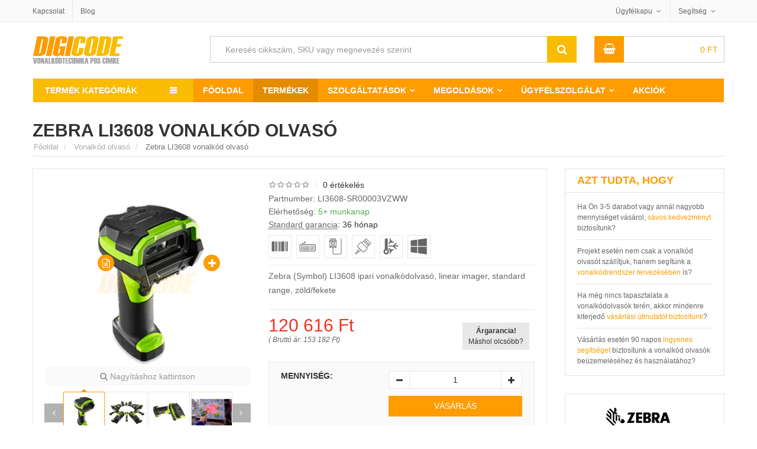

--- FILE ---
content_type: text/html; charset=UTF-8
request_url: https://www.digicode.hu/vonalkod-olvaso-c2/zebra-li3608-p2437
body_size: 29356
content:
<!DOCTYPE html> 
<html lang="hu-HU"> 
<head> <title>Zebra LI3608 vonalkód olvasó, LI3608-SR00003VZWW vonalkód leolvasó és szkenner</title> <meta name="title" content="Zebra LI3608 vonalkód olvasó, LI3608-SR00003VZWW vonalkód leolvasó és szkenner"> 
<meta http-equiv="content-type" content="text/html;charset=UTF-8"> 
<meta charset="UTF-8"> 
<meta name="viewport" content="width=device-width,initial-scale=1"> 
<meta name="robots" content="index,follow"> 
<meta http-equiv="x-dns-prefetch-control" content="on"> 
<link rel="preconnect" href="https://cdn1.digicode.hu"> 
<link rel="preconnect" href="https://www.google.com"> 
<link rel="preconnect" href="https://www.google.hu"> 
<link rel="preconnect" href="https://www.googleadservices.com"> 
<link rel="preconnect" href="https://googleads.g.doubleclick.net"> 
<link rel="preconnect" href="https://stats.g.doubleclick.net"> 
<link rel="preconnect" href="https://www.google-analytics.com"> 
<meta name="Author" content="Digicode global kft."> 
<link href="https://www.facebook.com/digicodehu" rel="publisher"> 
<link rel="alternate" type="application/rss+xml" title=" Hírek, tanulmányok és oktatóanyagok a vonalkód technikáról" href="https://www.digicode.hu/rss-feed"> 
<link rel="search" type="application/opensearchdescription+xml" title="DigiCode.hu" href="https://www.digicode.hu/opensearch.xml">  
<meta name="keyword" content="Zebra LI3608, vonalkód olvasó, LI3608-SR00003VZWW, vonalkód olvasó, vonalkód szkenner, vonalkód leolvasó">   
<meta name="description" content="Zebra (Symbol) LI3608 ipari vonalkódolvasó, linear imager, standard range, zöld/fekete">   
<meta property="og:type" content="website">  <meta property="og:title" content="Zebra LI3608 vonalkód olvasó, LI3608-SR00003VZWW vonalkód leolvasó és szkenner"> 
<meta property="og:site_name" content="digicode.hu/"> 
<meta property="og:url" content="https://www.digicode.hu/vonalkod-olvaso-c2/zebra-li3608-p2437"> 
<meta property="og:description" content="Zebra (Symbol) LI3608 ipari vonalkódolvasó, linear imager, standard range, zöld/fekete"> 
<meta property="og:image" content="https://cdn1.digicode.hu/1-400-wh4/zebra-vonalkod-olvaso/li3608-sr00003vzww.png"> 
<meta name="twitter:title" content="Zebra LI3608 vonalkód olvasó, LI3608-SR00003VZWW vonalkód leolvasó és szkenner"> 
<meta name="twitter:description" content="Zebra (Symbol) LI3608 ipari vonalkódolvasó, linear imager, standard range, zöld/fekete"> 
<meta name="twitter:site" content="https://www.digicode.hu/vonalkod-olvaso-c2/zebra-li3608-p2437"> 
<meta name="twitter:image" content="https://cdn1.digicode.hu/1-400-wh4/zebra-vonalkod-olvaso/li3608-sr00003vzww.png"> 
<meta name="twitter:card" content="summary"> 
<meta name="twitter:domain" content="digicode.hu"> 
<meta name="twitter:creator" content="@DigiCodeHU"> 
<link rel="schema.dcterms" href="http://purl.org/dc/terms/"> 
<meta name="DC.coverage" content="Hungary"> 
<meta name="DC.description" content="Zebra (Symbol) LI3608 ipari vonalkódolvasó, linear imager, standard range, zöld/fekete"> 
<meta name="DC.format" content="text/html"> 
<meta name="DC.identifier" content="https://www.digicode.hu/vonalkod-olvaso-c2/zebra-li3608-p2437"> 
<meta name="DC.publisher" content="digicode.hu"> 
<meta name="DC.title" content="Zebra LI3608 vonalkód olvasó, LI3608-SR00003VZWW vonalkód leolvasó és szkenner"> 
<meta name="DC.type" content="Text"> 
<link type="image/x-icon" rel="shortcut icon" href="https://cdn1.digicode.hu/static/img/favicon/favicon.ico"> 
<link rel="apple-touch-icon" sizes="180x180" href="https://cdn1.digicode.hu/static/img/favicon/apple-touch-icon.png"> 
<link rel="icon" type="image/png" sizes="48x48" href="https://cdn1.digicode.hu/static/img/favicon/favicon-48x48.png"> 
<link rel="icon" type="image/png" sizes="32x32" href="https://cdn1.digicode.hu/static/img/favicon/favicon-32x32.png"> 
<link rel="icon" type="image/png" sizes="16x16" href="https://cdn1.digicode.hu/static/img/favicon/favicon-16x16.png"> 
<link rel="manifest" href="https://cdn1.digicode.hu/static/img/favicon/site.webmanifest"> 
<link rel="mask-icon" href="https://cdn1.digicode.hu/static/img/favicon/safari-pinned-tab.svg" color="#5bbad5"> 
<meta name="google-site-verification" content="0gZs-Xn5WSl-eIYOWKTvGRlwdaIw4BBOR5WEqdWcvVE" />
<meta name="apple-mobile-web-app-title" content="DigiCode"> <meta name="application-name" content="DigiCode"> 
<meta name="msapplication-TileColor" content="#da532c"> <meta name="theme-color" content="#ffffff"> 
<link rel="preload" href="https://cdn1.digicode.hu/static/fonts/fontawesome.woff2" as="font" type="font/woff2" crossorigin="anonymous">      
<script>(function(w,d,s,l,i){w[l]=w[l]||[];w[l].push({'gtm.start':
			new Date().getTime(),event:'gtm.js'});var f=d.getElementsByTagName(s)[0],
			j=d.createElement(s),dl=l!='dataLayer'?'&l='+l:'';j.async=true;j.src=
			'https://www.googletagmanager.com/gtm.js?id='+i+dl;f.parentNode.insertBefore(j,f);
			})(window,document,'script','dataLayer','GTM-TBD3CCF');</script> 
			<script async src="https://www.googletagmanager.com/gtag/js?id=UA-112492689-1"></script> 
			<script> window.dataLayer = window.dataLayer || []; function gtag(){dataLayer.push(arguments);}
				gtag('js', new Date());
				gtag('config', 'UA-112492689-1', {
					'cookieDomain' : 'www.digicode.hu',
					'custom_map': {
						'dimension1': 'ecomm_prodid',
						'dimension2': 'ecomm_pagetype',
						'dimension3': 'ecomm_totalvalue',
						'dimension4': 'ecomm_category',
						'dimension5': 'dynx_itemid',
						'dimension6': 'dynx_itemid2',
						'dimension7': 'dynx_pagetype',
						'dimension8': 'dynx_totalvalue'
					}
				});
				gtag('config', 'AW-820359193', {
					'send_page_view': false,
					'custom_map': {
						'dimension1': 'ecomm_prodid',
						'dimension2': 'ecomm_pagetype',
						'dimension3': 'ecomm_totalvalue',
						'dimension4': 'ecomm_category',
						'dimension5': 'dynx_itemid',
						'dimension6': 'dynx_itemid2',
						'dimension7': 'dynx_pagetype',
						'dimension8': 'dynx_totalvalue'
					}
				}); </script>     <script type="text/javascript"> var Settings=function(){};Settings.prototype.PATH=null,Settings.prototype.URI_STRING="vonalkod-olvaso-c2/zebra-li3608-p2437",Settings.prototype.PATH_CDN1="https://cdn1.digicode.hu/",Settings.prototype.GetSize=function(){var t=["xs","sm","md","lg"],e=$("<div>");e.appendTo($("body"));for(var n=t.length-1;n>=0;n--){var o=t[n];if(e.addClass("hidden-"+o),e.is(":hidden"))return e.remove(),o}},Settings.prototype.PATH="https://www.digicode.hu/";
			var ajax_process = { "ajaxurl": "https://www.digicode.hu/ajax/process" };
			window.q=[],window.jQuery=function(n){q.push(n)};  </script> <style> body{display:none;}.detail-gallery ul li{width: 72px;height: 89px;} </style> </head> 
			<body class="single single-product postid-1215 woocommerce woocommerce-page lang-hu"> <noscript><iframe src="https://www.googletagmanager.com/ns.html?id=GTM-TBD3CCF" height="0" width="0" style="display:none;visibility:hidden"></iframe></noscript>  <div id="header" class="header-page"> <div class="header-top"> <div class="container"> <div class="row"> <div class="col-xs-4"> <ul class="top-menu"> <li class="p-l-0"><a href="https://www.digicode.hu/kapcsolat" title="DigiCode Global Kft. elérhetőségei">Kapcsolat</a></li> <li class="hidden-xs"><a href="https://www.digicode.hu/blog" title="Hírek és blog bejegyzések a vonalkód technika világából">Blog</a></li> </ul> </div> <div class="col-xs-8"> <ul class="top-info"> <li class="top-account has-child"> <a href="https://www.digicode.hu/ugyfelszolgalat" title="Ügyfélkapu">Ügyfélkapu</a> <ul class="sub-menu-top hidden-xs"> <li> <a href="https://www.digicode.hu/kivansaglista" rel="nofollow" title="Kívánságlista"><i class="fa fa-heart-o"></i> Kívánságlista</a> </li> <li> <a href="https://www.digicode.hu/osszehasonlitas" rel="nofollow" title="Termék összehasonlító lista"><i class="fa fa-toggle-on"></i> Összehasonlítás</a> </li>  <li><a href="https://www.digicode.hu/belepes" rel="nofollow"><i class="fa fa-sign-in"></i> Bejelentkezés</a></li> <li><a href="https://www.digicode.hu/regisztracio" rel="nofollow"><i class="fa fa-user-plus"></i> Regisztráció</a></li> <li><a href="https://www.digicode.hu/jelszo-csere" rel="nofollow"><i class="fa fa-unlock"></i> Jelszó csere</a></li>  </ul> </li> <li class="top-help has-child"> <a href="https://www.digicode.hu/ugyfelszolgalat">Segítség</a> <ul class="sub-menu-top wide hidden-xs"> <li><a href="https://www.digicode.hu/csomagkovetes">Hol tart a rendelésem?</a></li> <li><a href="https://www.digicode.hu/fizetesi-szallitasi-informaciok" title="Fizetési lehetőségek">Fizetéssel kapcsolatban</a></li> <li><a href="https://www.digicode.hu/visszakuldes-elallas-jog" title="Termék visszaküldés és elállás jog">Visszaküldés és elállás jog</a></li> <li><a href="https://www.digicode.hu/vonalkod-nyomtato-olvaso-szerviz" title="Nyomtató és olvasó beüzemelés">Beüzemelés</a></li> </ul> </li> 
			
						
			</ul> </div> </div> </div> </div> 
			
			<div class="container"> <div class="row header-bottom"> <div class="col-xs-7 col-sm-3 header-bottom-top"> <button type="button" class="navbar-toggle collapsed pull-left navbar-toggle-mobil" id="navbar-toggle-mobil" data-toggle="slide-collapse" data-target="#navbar" aria-expanded="false" aria-controls="navbar"> <span class="sr-only">Termék kategóriák</span> <span class="icon-bar"></span> <span class="icon-bar"></span> <span class="icon-bar"></span> </button> <button type="button" class="navbar-toggle collapsed pull-left navbar-toggle-fixed" id="navbar-toggle-fixed" data-toggle="collapse" data-target="#wrap-category-dropdown" aria-expanded="false" aria-controls="wrap-category-dropdown"> <span class="sr-only">Termék kategóriák</span> <span class="icon-bar"></span> <span class="icon-bar"></span> <span class="icon-bar"></span> </button> <a class="logo pull-left" href="https://www.digicode.hu/"> <img width="155" height="47" class="lazy color" src="https://cdn1.digicode.hu/static/img/blank.gif" data-src="https://cdn1.digicode.hu/static/svg/logo-hu.svg" alt="Digicode global kft."> <img width="155" height="47" class="lazy white" src="https://cdn1.digicode.hu/static/img/blank.gif" data-src="https://cdn1.digicode.hu/static/svg/logo-hu-white.svg" alt="Digicode global kft."> </a> </div> <div class="col-xs-5 visible-xs header-bottom-top"> <a href="https://www.digicode.hu/kosar" class="pull-right hbt-af" title="Kosár"><i class="fa fa-shopping-basket"></i></a> <a href="https://www.digicode.hu/kivansaglista" class="pull-right hbt-af" title="Kívánságlista"><i class="fa fa-heart-o"></i></a> </div> <div class="col-sm-6 col-md-7 col-xs-12 smart-search-container"> <div class="smart-search show-cat-yes"> <form class="smart-search-form" action="https://www.digicode.hu/kereses"> <div class="input-group"> <input type="text" name="keyword" aria-label="Keresés cikkszám, SKU vagy megnevezés szerint" title="Keresés cikkszám, SKU vagy megnevezés szerint" value="Keresés cikkszám, SKU vagy megnevezés szerint" onfocus="if (this.value==this.defaultValue) this.value = ''" onblur="if (this.value=='') this.value = this.defaultValue"> <input class="cat-value" type="hidden" name="category_id" value=""> <input type="submit" class="fa" value="&#xf002;"> <div class="input-group-btn"> <ul class="dropdown-menu dropdown-menu-right" role="menu"> </ul> </div> </div> </form> </div> </div> <div class="col-md-1 hidden-xs hidden-sm header-extra-icons"> <a href="https://www.digicode.hu/regisztracio" rel="nofollow"><i class="fa fa-user-plus" title="Regisztráció"></i></a> <a href="https://www.digicode.hu/kivansaglista" rel="nofollow" title="Kívánságlista"><i title="Kívánságlista" class="fa fa-heart-o"></i></a> </div> <div class="col-sm-3 col-md-2 hidden-xs"> <div class="mini-cart">  <div class="header-mini-cart">  <span class="total-mini-cart-price woocommerce-Price-amount amount"> 0 <span class="woocommerce-Price-currencySymbol">Ft</span></span> </div> <div class="content-mini-cart"> <div>(<span class="cart-item-count">0</span>) Tétel a Kosárban</div> <div class="mini-cart-content"> <ul class="list-mini-cart-item">  </ul> <input id="count-cart-item" value="0" type="hidden"> <div class="mini-cart-total cart-qty"> <label>Összesen</label> <span class="total-price"><span class="woocommerce-Price-amount amount">0 <span class="woocommerce-Price-currencySymbol">Ft</span></span></span> </div> <div class="mini-cart-button"> <a href="https://www.digicode.hu/kosar" class="mini-cart-view">Kosár</a> <a href="https://www.digicode.hu/fizetes" class="mini-cart-checkout">Fizetés</a> </div> </div> </div> </div> </div> </div> <div class="clearfix"></div> <nav class="navbar header-navbar container-fluid p-0"> <div class="navbar-header category-dropdown default"> <div class="title-category-dropdown set-load-hidden">Termék kategóriák</div> <div class="wrap-category-dropdown load-hidden" id="wrap-category-dropdown"> <ul class="list-category-dropdown" data-expand="9">   <li class="has-cat-mega"> <a href="https://www.digicode.hu/cimke-vonalkod-nyomtato-c1" title="Címkenyomtató vásárlás">Címkenyomtató <svg width="20" height="16" class="icon-printer2 attachment-full size-full"><use xlink:href="https://www.digicode.hu/static/svg/icons.svg#icon-printer2"></use></svg> </a>  <div class="cat-mega-menu cat-mega-style1 row p-l-0 p-r-0"> <div class="col-sm-8 p-0">    <div class="col-sm-6 list-cat-mega-menu p-b-md"> <a class='title-cat-mega-menu h3' title='Asztali, ipari és közepes felhasználásra tekercses címke nyomtató' href='https://www.digicode.hu/cimke-vonalkod-nyomtato-c1/tekercses-cimke-nyomtato-c110'>Tekercses címke nyomtató</a> <ul>  <li><a title="Belépő szintű, olcsó asztali tekercses címkenyomtató kínálatunk" href="https://www.digicode.hu/cimke-vonalkod-nyomtato-c1/asztali-nyomtato-c111">Asztali címkenyomtató</a></li>  <li><a title="Címke és hő nyomtató közepes méretű felhasználáshoz" href="https://www.digicode.hu/cimke-vonalkod-nyomtato-c1/kozep-kategorias-nyomtato-c112">Közép kategóráis nyomtató</a></li>  <li><a title="Nagy teljesítményű ipari címke nyomtató, folyamatos felhasználásra" href="https://www.digicode.hu/cimke-vonalkod-nyomtato-c1/ipari-nyomtato-c113">Ipari címkenyomtató</a></li>  </ul> </div>    <div class="col-sm-6 list-cat-mega-menu p-b-md"> <a class='title-cat-mega-menu h4' title='Hőátviteles tekercses címke nyomtatók technológia szerint' href='https://www.digicode.hu/cimke-vonalkod-nyomtato-c1/cimke-nyomtato-technologia-c120'>Technológia szerint</a> <ul>  <li><a title="Direkt termál, közvetlen hőátviteles címke nyomtató kínálatunk" href="https://www.digicode.hu/cimke-vonalkod-nyomtato-c1/direkt-termal-c121">Direkt termál címkenyomtató</a></li>  <li><a title="Termál transzfer vagy másnéven hőátviteles címkenyomtatók" href="https://www.digicode.hu/cimke-vonalkod-nyomtato-c1/termal-transzfer-c122">Termál transzfer címkenyomtató</a></li>  </ul> </div>  <div class="clearfix"></div>    <div class="col-sm-6 list-cat-mega-menu p-b-md"> <a class='title-cat-mega-menu h5' title='RFID, Kiosk, karszalag és színes tekercses címkenyomtató' href='https://www.digicode.hu/cimke-vonalkod-nyomtato-c1/specialis-nyomtato-c130'>Speciális nyomtató</a> <ul>  <li><a title="RFID tag és címke nyomtató eszköz kínálatunk" href="https://www.digicode.hu/cimke-vonalkod-nyomtato-c1/rfid-nyomtato-c131">RFID címkenyomtató</a></li>  <li><a title="KIOSK beépíthető tekercses címkenyomtatók" href="https://www.digicode.hu/cimke-vonalkod-nyomtato-c1/kiosk-nyomtato-c132">KIOSK nyomtató</a></li>  <li><a title="Belépőjegy vagy karszalag címke nyomtató eszközök" href="https://www.digicode.hu/cimke-vonalkod-nyomtato-c1/karszalag-nyomtato-c133">Karszalag nyomtató</a></li>  <li><a title="Színes tekercses kivitelű címke nyomtató eszköz kínálatunk" href="https://www.digicode.hu/cimke-vonalkod-nyomtato-c1/szines-cimke-nyomtato-c134">Színes címke nyomtató</a></li>  <li><a title="Mobil, hordozható címkenyomtató kínálatunk" href="https://www.digicode.hu/cimke-vonalkod-nyomtato-c1/mobil-cimke-nyomtato-c1025">Mobil címke nyomtató</a></li>  </ul> </div>    <div class="col-sm-6 list-cat-mega-menu p-b-md"> <a class='title-cat-mega-menu h6' title='Irodai lézeres és tintasugaras nyomtató, normál íves címkékhez' href='https://www.digicode.hu/cimke-vonalkod-nyomtato-c1/irodai-nyomtato-c140'>Irodai nyomtató</a> <ul>  <li><a title="Multifunkciós nyomtató eszközök" href="https://www.digicode.hu/cimke-vonalkod-nyomtato-c1/multi-funkcios-nyomtato-c141">Multi funkciós nyomtató</a></li>  <li><a title="Színes lézer nyomtató íves címkékhez" href="https://www.digicode.hu/cimke-vonalkod-nyomtato-c1/lezer-nyomtato-c142">Lézer nyomtató</a></li>  <li><a title="Színes tintasugaras nyomtató íves címkékhez" href="https://www.digicode.hu/cimke-vonalkod-nyomtato-c1/tintasugaras-nyomtato-c143">Tintasugaras nyomtató</a></li>  </ul> </div>  <div class="clearfix"></div>   </div> <div class="col-sm-4"> <a href="https://www.digicode.hu/vasarlasi-utmutatok/cimke-nyomtato-vasarlas-bp5" target="_self"> <picture class="zoom-image-thumb"> <source type="image/webp" data-srcset="https://cdn1.digicode.hu/static/img/menu/cimke-vonalkod-nyomtato.webp" class="lazy vc_single_image-img attachment-full" alt="Címkenyomtató" height="290" width="340"> <img itemprop="image" src="https://cdn1.digicode.hu/static/img/blank.gif" data-srcset="https://cdn1.digicode.hu/static/img/menu/cimke-vonalkod-nyomtato.png" class="lazy vc_single_image-img attachment-full" alt="Címkenyomtató" height="290" width="340"> </picture> </a> </div> </div>  </li>  <li class="has-cat-mega"> <a href="https://www.digicode.hu/vonalkod-olvaso-c2" title="Vonalkód olvasó vásárlás">Vonalkód olvasó <svg width="20" height="16" class="icon-scanner attachment-full size-full"><use xlink:href="https://www.digicode.hu/static/svg/icons.svg#icon-scanner"></use></svg> </a>  <div class="cat-mega-menu cat-mega-style1 row p-l-0 p-r-0"> <div class="col-sm-8 p-0">    <div class="col-sm-6 list-cat-mega-menu p-b-md"> <a class='title-cat-mega-menu h3' title='Vonalkód olvasó általános felhasználásra' href='https://www.digicode.hu/vonalkod-olvaso-c2/altalanos-vonalkod-olvaso-c210'>Általános vonalkod olvasó</a> <ul>  <li><a title="Vezetékes vonalkód olvasó általános felhasználásra" href="https://www.digicode.hu/vonalkod-olvaso-c2/vezetekes-vonalkod-olvaso-c211">Vezetékes vonalkód olvasó</a></li>  <li><a title="Vezeték nélküli vonalkódolvasó általános felhasználásra" href="https://www.digicode.hu/vonalkod-olvaso-c2/vezetek-nelkuli-vonalkod-olvaso-c212">Vezeték nélküli vonalkód olvasó</a></li>  <li><a title="Állványba helyezhető vonalkódolvasó" href="https://www.digicode.hu/vonalkod-olvaso-c2/allvanyos-vonalkod-olvaso-c213">Állványos vonalkód olvasó</a></li>  <li><a title="QR kód és 2 dimenziós vonalkód olvasó" href="https://www.digicode.hu/vonalkod-olvaso-c2/2-dimenzios-vonalkod-olvaso-c214">2 dimenziós vonalkód olvasó</a></li>  </ul> </div>    <div class="col-sm-6 list-cat-mega-menu p-b-md"> <a class='title-cat-mega-menu h4' title='Ipari kivitelű vonalkód olvasók' href='https://www.digicode.hu/vonalkod-olvaso-c2/ipari-vonalkod-olvaso-c220'>Ipari vonalkód olvasó</a> <ul>  <li><a title="Vezetékes ipari vonalkódolvasó" href="https://www.digicode.hu/vonalkod-olvaso-c2/vezetekes-vonalkod-olvaso-c221">Vezetékes vonalkód olvasó</a></li>  <li><a title="Ipari vezeték nélküli, mobil vonalkód olvasó" href="https://www.digicode.hu/vonalkod-olvaso-c2/mobil-vonalkod-olvaso-c222">Mobil vonalkód olvasó</a></li>  <li><a title="Ipari QR kód és 2 dimenziós vonalkódolvasó" href="https://www.digicode.hu/vonalkod-olvaso-c2/2-dimenzios-vonalkod-olvaso-c223">2 dimenziós vonalkód olvasó</a></li>  <li><a title="RFID leolvasására képes vonalkód olvasók" href="https://www.digicode.hu/vonalkod-olvaso-c2/rfid-olvaso-c912">RFID olvasó</a></li>  </ul> </div>  <div class="clearfix"></div>    <div class="col-sm-6 list-cat-mega-menu p-b-md"> <a class='title-cat-mega-menu h5' title='Értékesítési pont és POS vonalkód olvasó' href='https://www.digicode.hu/vonalkod-olvaso-c2/pos-vonalkod-olvaso-c230'>POS vonalkód olvasó</a> <ul>  <li><a title="Pénztárgéphez kapcsolható vonalkód olvasó" href="https://www.digicode.hu/vonalkod-olvaso-c2/penztargep-vonalkod-olvaso-c231">Pénztárgéphez kapcsolható</a></li>  <li><a title="Pultba és pénztárakhoz beépíthető vonalkódolvasó" href="https://www.digicode.hu/vonalkod-olvaso-c2/pultba-epitheto-vonalkod-olvaso-c232">Pultba építhető szkenner</a></li>  </ul> </div>    <div class="col-sm-6 list-cat-mega-menu p-b-md"> <a class='title-cat-mega-menu h6' title='Fixen telepíthető szkennerek és vonalkód olvasók' href='https://www.digicode.hu/vonalkod-olvaso-c2/fix-vonalkod-olvaso-c240'>Fixen telepíthető szkenner</a> <ul>  <li><a title="Gyártósoron használható vonalkód olvasó" href="https://www.digicode.hu/vonalkod-olvaso-c2/gyarto-sor-vonalkod-olvaso-c241">Gyártásban használható szkenner</a></li>  <li><a title="KIOSK, integrálható és beépíthető vonalkódolvasó" href="https://www.digicode.hu/vonalkod-olvaso-c2/kiosk-vonalkod-olvaso-c242">KIOSK vonalkód olvasó</a></li>  </ul> </div>  <div class="clearfix"></div>   </div> <div class="col-sm-4"> <a href="https://www.digicode.hu/vasarlasi-utmutatok/vonalkod-olvaso-vasarlas-bp4" target="_self"> <picture class="zoom-image-thumb"> <source type="image/webp" data-srcset="https://cdn1.digicode.hu/static/img/menu/vonalkod-olvaso.webp" class="lazy vc_single_image-img attachment-full" alt="Vonalkód olvasó" height="290" width="340"> <img itemprop="image" src="https://cdn1.digicode.hu/static/img/blank.gif" data-srcset="https://cdn1.digicode.hu/static/img/menu/vonalkod-olvaso.png" class="lazy vc_single_image-img attachment-full" alt="Vonalkód olvasó" height="290" width="340"> </picture> </a> </div> </div>  </li>  <li class="has-cat-mega"> <a href="https://www.digicode.hu/mobil-adatgyujto-c3" title="Mobil adatgyűjtő vásárlás">Mobil adatgyűjtő <svg width="20" height="16" class="icon-pda attachment-full size-full"><use xlink:href="https://www.digicode.hu/static/svg/icons.svg#icon-pda"></use></svg> </a>  <div class="cat-mega-menu cat-mega-style1 row p-l-0 p-r-0"> <div class="col-sm-8 p-0">    <div class="col-sm-6 list-cat-mega-menu p-b-md"> <a class='title-cat-mega-menu h3' title='Mobil adatgyűjtő általános felhasználásra' href='https://www.digicode.hu/mobil-adatgyujto-c3/altalanos-adatgyujto-c310'>Általános adatgyűjtés</a> <ul>  <li><a title="Windows rendszerű adatgyűjtők és PDA terminálok" href="https://www.digicode.hu/mobil-adatgyujto-c3/windows-adatgyujto-c311">Windows rendszer</a></li>  <li><a title="Android rendszerű adatgyűjtők általános felhasználásra" href="https://www.digicode.hu/mobil-adatgyujto-c3/android-adatgyujto-c312">Android rendszer</a></li>  <li><a title="QR kód és 2 dimenziós mobil adatgyűjtők" href="https://www.digicode.hu/mobil-adatgyujto-c3/2-dimenzios-vonalkod-olvasas-c313">2 dimenziós vonalkód olvasás</a></li>  </ul> </div>    <div class="col-sm-6 list-cat-mega-menu p-b-md"> <a class='title-cat-mega-menu h4' title='Mobil adatgyűjtő vállalati felhasználás' href='https://www.digicode.hu/mobil-adatgyujto-c3/vallalati-felhasznalas-c320'>Vállalati felhasználás</a> <ul>  <li><a title="Mobil adatgyűjtő fizikai gombokkal" href="https://www.digicode.hu/mobil-adatgyujto-c3/fizikai-gombokkal-c321">Fizikai gombokkal</a></li>  <li><a title="Telefon funkcióval szerelt mobil adatgyűjtők" href="https://www.digicode.hu/mobil-adatgyujto-c3/telefon-funkcioval-c322">Telefon funkcióval</a></li>  </ul> </div>  <div class="clearfix"></div>    <div class="col-sm-6 list-cat-mega-menu p-b-md"> <a class='title-cat-mega-menu h5' title='Ipari mobil terminál és adatgyűjtők' href='https://www.digicode.hu/mobil-adatgyujto-c3/ipari-megoldasok-c330'>Ipari megoldások</a> <ul>  <li><a title="Egyenes kivitelű ipari adatgyűjtő" href="https://www.digicode.hu/mobil-adatgyujto-c3/egyenes-kivitel-c331">Egyenes kivitel</a></li>  <li><a title="Pisztoly nyeles adatgyűjtő ipari felhasználásra" href="https://www.digicode.hu/mobil-adatgyujto-c3/pisztoly-nyeles-kivitel-c332">Pisztoly nyeles kivitel</a></li>  <li><a title="Extra távolságú mobil vonalkód adatgyűjtő" href="https://www.digicode.hu/mobil-adatgyujto-c3/extra-vonalkod-olvasasi-tavolsag-c333">Extra olvasási távolság</a></li>  <li><a title="Mobil RFID tag adatgyűjtő és pda" href="https://www.digicode.hu/mobil-adatgyujto-c3/rfid-olvasas-c334">RFID olvasás</a></li>  <li><a title="Ipari kivitelű, ütésálló és strapabíró tablet" href="https://www.digicode.hu/mobil-adatgyujto-c3/tablet-c335">Ipari tablet</a></li>  </ul> </div>    <div class="col-sm-6 list-cat-mega-menu p-b-md"> <a class='title-cat-mega-menu h6' title='Fixen rögzíthető ipari mobil adatgyűjtő' href='https://www.digicode.hu/mobil-adatgyujto-c3/fixen-rogzitheto-adatgyujto-c340'>Fixen rögzíthető adatgyűjtő</a> <ul>  <li><a title="Csuklóra vagy alkarra rögzíthető adatgyűjtő" href="https://www.digicode.hu/mobil-adatgyujto-c3/csuklo-terminal-c341">Csukló terminál</a></li>  <li><a title="Targoncára fixen rögzíthető adatgyűjtő terminál" href="https://www.digicode.hu/mobil-adatgyujto-c3/targonca-terminal-c342">Targonca terminál</a></li>  <li><a title="Falra szerelhető árellenőrző és KIOSK terminálok" href="https://www.digicode.hu/mobil-adatgyujto-c3/kiosk-terminal-arellenorzo-c343">KIOSK terminál és árellenőrző</a></li>  </ul> </div>  <div class="clearfix"></div>   </div> <div class="col-sm-4"> <a href="https://www.digicode.hu/vasarlasi-utmutatok/mobil-adatgyujto-vasarlas-bp3" target="_self"> <picture class="zoom-image-thumb"> <source type="image/webp" data-srcset="https://cdn1.digicode.hu/static/img/menu/mobil-adatgyujto.webp" class="lazy vc_single_image-img attachment-full" alt="Mobil adatgyűjtő" height="290" width="340"> <img itemprop="image" src="https://cdn1.digicode.hu/static/img/blank.gif" data-srcset="https://cdn1.digicode.hu/static/img/menu/mobil-adatgyujto.png" class="lazy vc_single_image-img attachment-full" alt="Mobil adatgyűjtő" height="290" width="340"> </picture> </a> </div> </div>  </li>  <li class="has-cat-mega"> <a href="https://www.digicode.hu/pos-rendszerek-blokk-nyomtato-c4" title="POS rendszer vásárlás">POS rendszer <svg width="20" height="16" class="icon-libra attachment-full size-full"><use xlink:href="https://www.digicode.hu/static/svg/icons.svg#icon-libra"></use></svg> </a>  <div class="cat-mega-menu cat-mega-style3 list-cat-mega-menu">    <a class='title-cat-mega-menu h3' title='Hőpapíros blokk és bizonylat nyomtató' href='https://www.digicode.hu/pos-rendszerek-blokk-nyomtato-c4/blokk-nyomtato-c410'>Blokk nyomtató</a> <ul>    <li><a title="Thermál blokk és cetli nyomtató pénztárgéphez" href="https://www.digicode.hu/pos-rendszerek-blokk-nyomtato-c4/thermal-nyomtato-c411">Termál nyomtató</a></li>   <li><a title="Konyhai blokk és rendelés nyomtató" href="https://www.digicode.hu/pos-rendszerek-blokk-nyomtato-c4/konyhai-nyomtato-c412">Konyhai nyomtató</a></li>   <li><a title="Beépíthető blokk és bizonylat nyomtató" href="https://www.digicode.hu/pos-rendszerek-blokk-nyomtato-c4/kiosk-nyomtato-c413">KIOSK nyomtató</a></li>   <li><a title="Mobil akkumulátoros bizonylat és blokknyomtató" href="https://www.digicode.hu/pos-rendszerek-blokk-nyomtato-c4/mobil-nyomtato-c414">Mobil nyomtató</a></li>  </ul>   <a class='title-cat-mega-menu h4' title='Értékesítési pont kijelző, POS monitor rendszerek' href='https://www.digicode.hu/pos-rendszerek-blokk-nyomtato-c4/monitor-kijelzo-c430'>Monitor, kijelző</a> <ul>    <li><a title="Érintőképernyős monitor, kasszákhoz, étterembe" href="https://www.digicode.hu/pos-rendszerek-blokk-nyomtato-c4/erintokepernyos-monitor-c431">Érintőképernyős monitor</a></li>   <li><a title="Multifunkciós (All-in-One) számítógép ipari felhasználásra" href="https://www.digicode.hu/pos-rendszerek-blokk-nyomtato-c4/multifunkcios-all-in-one-monitor-c432">Multifunkciós (All-in-One) számítógép</a></li>   <li><a title="KIOSK információs rendszer, kirakatba, ügyféltérbe" href="https://www.digicode.hu/pos-rendszerek-blokk-nyomtato-c4/kiosk-rendszer-monitor-c433">KIOSK rendszer</a></li>   <li><a title="Ügyfél oldali kijelző, elegáns megjelenéssel" href="https://www.digicode.hu/pos-rendszerek-blokk-nyomtato-c4/ugyfel-oldali-kijelzo-c434">Ügyfél oldali kijelző</a></li>  </ul>  </div>  </li>  <li class="has-cat-mega"> <a href="https://www.digicode.hu/kartya-nyomtatas-kellekanyag-c5" title="Kártya nyomtató vásárlás">Kártya nyomtató <svg width="20" height="16" class="icon-card attachment-full size-full"><use xlink:href="https://www.digicode.hu/static/svg/icons.svg#icon-card"></use></svg> </a>  <div class="cat-mega-menu cat-mega-style3 list-cat-mega-menu">    <a class='title-cat-mega-menu h3' title='Plasztik műanyag kártya nyomtatók számos felhasználásra' href='https://www.digicode.hu/kartya-nyomtatas-kellekanyag-c5/kartya-nyomtato-c510'>Kártya nyomtató</a> <ul>    <li><a title="Egyoldalas plasztik kártya nyomtató" href="https://www.digicode.hu/kartya-nyomtatas-kellekanyag-c5/egyoldalas-plasztik-kartya-nyomtato-c511">Egyoldalas kártyanyomtató</a></li>   <li><a title="Két oldalas, dualside plasztik kártya nyomtató" href="https://www.digicode.hu/kartya-nyomtatas-kellekanyag-c5/ketoldalas-plasztik-kartya-nyomtato-c512">Kétoldalas kártyanyomtató</a></li>   <li><a title="Lamináló egységgel ellátott plasztik kártyanyomtató" href="https://www.digicode.hu/kartya-nyomtatas-kellekanyag-c5/laminalo-plasztik-kartya-nyomtato-c513">Laminálós kártyanyomtató</a></li>  </ul>   <a class='title-cat-mega-menu h4' title='Plasztik kártya nyomtató kellékanyagok, kártyák, festékszalagok' href='https://www.digicode.hu/kartya-nyomtatas-kellekanyag-c5/plasztik-kartya-kellekanyag-c520'>Plasztik kártya kellékanyagok</a> <ul>    <li><a title="Műanyag és plasztik kártya kellékanyagok széles választéka" href="https://www.digicode.hu/kartya-nyomtatas-kellekanyag-c5/muanyag-kartya-c521">Műanyag kártya</a></li>   <li><a title="Színes festékszalag műanyag és plasztik kártyákhoz" href="https://www.digicode.hu/kartya-nyomtatas-kellekanyag-c5/plasztik-kartya-festekszalag-c522">Plasztik kártya festékszalag</a></li>   <li><a title="Lamináló fólia plasztik kártya nyomtatáshoz" href="https://www.digicode.hu/kartya-nyomtatas-kellekanyag-c5/laminalo-folia-c523">Lamináló fólia</a></li>   <li><a title="Tisztítószer csomagok plasztik kártya nyomtatókhoz" href="https://www.digicode.hu/kartya-nyomtatas-kellekanyag-c5/tisztitoszer-c524">Tisztítószer</a></li>  </ul>  </div>  </li>  <li class="has-cat-mega"> <a href="https://www.digicode.hu/kiegeszito-c6" title="Kiegészítő vásárlás">Kiegészítő <svg width="20" height="16" class="icon-cable attachment-full size-full"><use xlink:href="https://www.digicode.hu/static/svg/icons.svg#icon-cable"></use></svg> </a>  <div class="cat-mega-menu cat-mega-style3 list-cat-mega-menu">    <a class='title-cat-mega-menu h3' title='Általános kiegészítő eszközökhöz' href='https://www.digicode.hu/kiegeszito-c6/altalanos-kiegeszitok-c600'>Általános kiegészítők</a> <ul>    <li><a title="Akkumulátorok és tápegységek adatgyűjtőhöz, vonalkódolvasóhoz" href="https://www.digicode.hu/kiegeszito-c6/akkumulator-c610">Akkumulátor</a></li>   <li><a title="Állványok és felfogató keretek vonalkód olvasókhoz" href="https://www.digicode.hu/kiegeszito-c6/allvany-c620">Állvány</a></li>   <li><a title="Bölcsők és dokkolók vonalkódolvasóhoz és adatgyűjtőhöz" href="https://www.digicode.hu/kiegeszito-c6/dokkolo-c630">Dokkoló</a></li>   <li><a title="Interfész kábelek adatgyűjtőkhöz, vonalkód olvasóhoz és címkenyomtatóhoz" href="https://www.digicode.hu/kiegeszito-c6/kabel-c640">Kábel</a></li>   <li><a title="Gumi védőtok, stylus, övcsatt, rögíztők és kiegészítők" href="https://www.digicode.hu/kiegeszito-c6/kiegeszito-c650">Kiegészítő</a></li>   <li><a title="Címkenyomtató, adatgyűjtő és vonalkód olvasó tápegységek" href="https://www.digicode.hu/kiegeszito-c6/tapegyseg-c660">Tápegység</a></li>   <li><a title="Töltő adatgyűjtőhöz, vonalkódolvasóhoz és címkenyomtatókhoz" href="https://www.digicode.hu/kiegeszito-c6/tolto-c670">Töltő</a></li>   <li><a title="Rögzítők, tartók és beépítő keretek adatgyűjtőkhöz, tabletekhez" href="https://www.digicode.hu/kiegeszito-c6/rogzito-tarto-beepitokeret-c680">Rögzítők, tartók</a></li>  </ul>   <a class='title-cat-mega-menu h4' title='Egyéb kiegészítő eszközök, címke applikáláshoz' href='https://www.digicode.hu/kiegeszito-c6/egyeb-kiegeszito-eszkozok-c690'>Egyéb kiegészítő eszközök</a> <ul>    <li><a title="Etikett címke csévélő, minden tekercses kivitelű matricákhoz" href="https://www.digicode.hu/kiegeszito-c6/cimke-csevelo-c691">Címke csévélő</a></li>   <li><a title="Matrica és címke adagoló, kézi és gépi matrica adagoláshoz" href="https://www.digicode.hu/kiegeszito-c6/cimke-adagolo-c692">Címke adagoló</a></li>   <li><a title="Lézer jelölés és DPM gravírozó gépek, felület jelöléshez" href="https://www.digicode.hu/kiegeszito-c6/lezer-jeloles-dpm-gravirozo-c693">Lézer jelölés, DPM gravírozó</a></li>  </ul>  </div>  </li>  <li class="has-cat-mega"> <a href="https://www.digicode.hu/ontapados-etikett-cimke-c8" title="Etikett címke vásárlás">Etikett címke <svg width="20" height="16" class="icon-label-roll attachment-full size-full"><use xlink:href="https://www.digicode.hu/static/svg/icons.svg#icon-label-roll"></use></svg> </a>  <div class="cat-mega-menu cat-mega-style4 row p-l-0 p-r-0 col-sm-12">    <div class="col-sm-4 list-cat-mega-menu p-b-md"> <a class='title-cat-mega-menu h4' title='Öntapadós ipari etikett címke, matrica közvetlen a gyártótól' href='https://www.digicode.hu/ontapados-etikett-cimke-c8/ipari-etikett-cimke-c850'>Ipari etikett címke</a> <ul>  <li><a title="Etikett címke kábeljelöléshez, piszkos és olajos felületre" href="https://www.digicode.hu/ontapados-etikett-cimke-c8/kabeljelolo-cimke-c851">Kábeljelölő címke</a></li>  <li><a title="ESD címke nyomtatott áramkörökhöz, elektrosztakikus felületekre" href="https://www.digicode.hu/ontapados-etikett-cimke-c8/esd-etikett-c852">ESD címke</a></li>  <li><a title="Jellemzően az autók gumiabroncsaira, tanksapkájára, legzsákjaira, a karosszeria" href="https://www.digicode.hu/ontapados-etikett-cimke-c8/autoipari-cimke-c853">Autóipari címke</a></li>  <li><a title="Fényes felületű átlátszó címkék, üveg-, fém- és műanyag felületeken" href="https://www.digicode.hu/ontapados-etikett-cimke-c8/atlatszo-cimke-c854">Átlátszó címke</a></li>  <li><a title="A megfelelő csomagcímke kulcsfontosságú, hiszen nélküle a csomag nem érkezik meg időben" href="https://www.digicode.hu/ontapados-etikett-cimke-c8/posta-cimke-c855">Posta címke</a></li>  <li><a title="A faiskolai és kertészeti címkék ellenállnak a víznek hőhatásoknak egyaránt" href="https://www.digicode.hu/ontapados-etikett-cimke-c8/faiskolai-cimke-c856">Faiskolai címke</a></li>  <li><a title="A vízálló címkék rendkívül időtállóak, így akár hónapokig sőt évekig sértetlenek maradnak" href="https://www.digicode.hu/ontapados-etikett-cimke-c8/vizallo-matrica-c857">Vízálló matrica</a></li>  </ul> </div>    <div class="col-sm-4 list-cat-mega-menu p-b-md"> <a class='title-cat-mega-menu h5' title='Kereskedelmi etikett minden felületre, üveg címke, termék címke, mérleg etikett' href='https://www.digicode.hu/ontapados-etikett-cimke-c8/kereskedelmi-cimke-c860'>Kereskedelmi címke</a> <ul>  <li><a title="Magyarország kiváló boraihoz kiváló borcímke dukál" href="https://www.digicode.hu/ontapados-etikett-cimke-c8/boros-uveg-cimke-c861">Boros üveg címke</a></li>  <li><a title="A sörösüveg címkéket tekercses címkenyomtatóval gyártják" href="https://www.digicode.hu/ontapados-etikett-cimke-c8/soros-uveg-cimke-c862">Sörös üveg címke</a></li>  <li><a title="A pálinka hungarikum, megérdemli a különlegesen szép címkét" href="https://www.digicode.hu/ontapados-etikett-cimke-c8/palinkas-uveg-cimke-c863">Pálinkás üveg címke</a></li>  <li><a title="A mérleg címke jellemzője, hogy az adatokat nem kell sokáig megőrizni" href="https://www.digicode.hu/ontapados-etikett-cimke-c8/merleg-cimke-c864">Mérleg címke</a></li>  <li><a title="Az élelmiszerek csomagolásán kötelező feltüntetni a legfontosabb információkat" href="https://www.digicode.hu/ontapados-etikett-cimke-c8/elelmiszer-cimke-c865">Élelmiszer címke</a></li>  <li><a title="Az ékszercímke - szemüvegek, órák és bizsuk megjelölésére is alkalmas" href="https://www.digicode.hu/ontapados-etikett-cimke-c8/ekszer-cimke-c866">Ékszer címke</a></li>  <li><a title="A vonalkód címke alacsony áron és roppant egyszerűen előállítható" href="https://www.digicode.hu/ontapados-etikett-cimke-c8/vonalkod-cimke-c867">Vonalkód címke</a></li>  </ul> </div>    <div class="col-sm-4 list-cat-mega-menu p-b-md"> <a class='title-cat-mega-menu h6' title='Speciális kellékanyagok, eredeti Zebra és Honeywell címkék' href='https://www.digicode.hu/ontapados-etikett-cimke-c8/specialis-kellekanyagok-c840'>Speciális kellékanyagok</a> <ul>  <li><a title="Karszalagok és csuklópántok, Zebra és után gyártott márkák" href="https://www.digicode.hu/ontapados-etikett-cimke-c8/karszalag-csuklopant-c841">Karszalag, csuklópánt</a></li>  <li><a title="Pénztárgép szalagok és hőpapír blokknyomtatóhoz" href="https://www.digicode.hu/ontapados-etikett-cimke-c8/hopapir-penztargep-szalag-c842">Hőpapír és pénztárgépszalag</a></li>  <li><a title="Folyamatos papír szalag, bizonylat nyomtatáshoz" href="https://www.digicode.hu/ontapados-etikett-cimke-c8/folyamatos-papir-szalag-c843">Folyamatos papír szalag</a></li>  <li><a title="TSC tintapatron, Epson tintaparton, Színes tintapatron" href="https://www.digicode.hu/ontapados-etikett-cimke-c8/tintapatron-c844">Tintapatron</a></li>  <li><a title="Erdeti Epson tekercses címke, színes címkenyomtatókhoz" href="https://www.digicode.hu/ontapados-etikett-cimke-c8/epson-cimke-c845">Epson címke</a></li>  <li><a title="RFID címkék tekercses kivitelben" href="https://www.digicode.hu/ontapados-etikett-cimke-c8/rfid-cimke-c921">RFID címke</a></li>  <li><a title="RFID tag belépő rendszerekhez és azonosításhoz" href="https://www.digicode.hu/ontapados-etikett-cimke-c8/rfid-tag-c922">RFID tag</a></li>  </ul> </div>  <div class="clearfix"></div>    <div class="col-sm-4 list-cat-mega-menu p-b-md"> <a class='title-cat-mega-menu h7' title='Raktári címke raklapok, csomagok, dobozok és helykódok jelölésére' href='https://www.digicode.hu/ontapados-etikett-cimke-c8/raktari-cimke-c870'>Raktári címke</a> <ul>  <li><a title="" href="https://www.digicode.hu/ontapados-etikett-cimke-c8/raklap-cimke-c871">Raklap címke</a></li>  <li><a title="" href="https://www.digicode.hu/ontapados-etikett-cimke-c8/helykod-cimke-c872">Helykód címke</a></li>  <li><a title="" href="https://www.digicode.hu/ontapados-etikett-cimke-c8/doboz-csomag-cimke-c873">Doboz, csomag címke</a></li>  <li><a title="" href="https://www.digicode.hu/ontapados-etikett-cimke-c8/reflektiv-cimke-c874">Reflektív címke</a></li>  </ul> </div>    <div class="col-sm-4 list-cat-mega-menu p-b-md"> <a class='title-cat-mega-menu h8' title='Szövet címke, ruhák és egyéb textil ipari termékek jelölésére' href='https://www.digicode.hu/ontapados-etikett-cimke-c8/szovet-cimke-c880'>Szövet címke</a> <ul>  <li><a title="Ruha címke a különféle ruhadarabok és egyéb textil termékek jelölésére" href="https://www.digicode.hu/ontapados-etikett-cimke-c8/ruha-cimke-c881">Ruha címke</a></li>  <li><a title="Fehér színű textil, szatén és műanyagból készült bevarrható címkék" href="https://www.digicode.hu/ontapados-etikett-cimke-c8/bevarrhato-cimke-c882">Bevarrható címke</a></li>  <li><a title="Textil öntapadós címke, mely nem károsítja a ruhadarabok anyagait" href="https://www.digicode.hu/ontapados-etikett-cimke-c8/ontapado-textil-cimke-c883">Öntapadó textil címke</a></li>  <li><a title="" href="https://www.digicode.hu/ontapados-etikett-cimke-c8/pamut-cimke-c884">Pamut címke</a></li>  </ul> </div>    <div class="col-sm-4 list-cat-mega-menu p-b-md"> <a class='title-cat-mega-menu h9' title='Nyomatlan, színes és előre nyomott tekercses címkék' href='https://www.digicode.hu/ontapados-etikett-cimke-c8/tekercses-cimke-c810'>Tekercses etikett címke</a> <ul>  <li><a title="Nyomatlan fehér tekercses címke" href="https://www.digicode.hu/ontapados-etikett-cimke-c8/nyomatlan-feher-tekercses-cimke-c811">Nyomatlan fehér címke</a></li>  <li><a title="Direkt termál tekercses hő címkék" href="https://www.digicode.hu/ontapados-etikett-cimke-c8/direkt-termal-cimke-c813">Direkt termál címke</a></li>  <li><a title="Normál papír tekercses öntapadó címke és matrica" href="https://www.digicode.hu/ontapados-etikett-cimke-c8/papir-cimke-c814">Papír címke</a></li>  <li><a title="Műanyag polietilén, polipropilén és poliészter tekercses címkék" href="https://www.digicode.hu/ontapados-etikett-cimke-c8/muanyag-cimke-c815">Műanyag címke</a></li>  </ul> </div>  <div class="clearfix"></div>    <div class="col-sm-4 list-cat-mega-menu p-b-md"> <a class='title-cat-mega-menu h10' title='Íves címkék lézer és tintasugaras nyomtatókhoz, A4, A5 méretben' href='https://www.digicode.hu/ontapados-etikett-cimke-c8/ives-etikett-cimke-c820'>Íves etikett címke</a> <ul>  <li><a title="TopStick íves etikett címke, prémium minőségben" href="https://www.digicode.hu/ontapados-etikett-cimke-c8/topstick-ives-cimke-c821">TopStick íves címke</a></li>  <li><a title="Herma prémium íves öntapadós matrica" href="https://www.digicode.hu/ontapados-etikett-cimke-c8/herma-ives-cimke-c822">Herma íves címke</a></li>  <li><a title="Íves Danube etikett címke, magyar gyártótól" href="https://www.digicode.hu/ontapados-etikett-cimke-c8/danube-ives-cimke-c823">Danube íves címke</a></li>  <li><a title="Avery Zweckform íves címke, irodai nyomtatókhoz" href="https://www.digicode.hu/ontapados-etikett-cimke-c8/avery-zweckform-ives-cimke-c824">Avery Zweckform íves címke</a></li>  <li><a title="Avery Europe100 íves címke, irodai nyomtatókhoz" href="https://www.digicode.hu/ontapados-etikett-cimke-c8/avery-europe100-ives-cimke-c825">Avery Europe100 íves címke</a></li>  </ul> </div>   </div>  </li>  <li class="has-cat-mega"> <a href="https://www.digicode.hu/festekszalag-c9" title="Festékszalag vásárlás">Festékszalag <svg width="20" height="16" class="icon-label-roll attachment-full size-full"><use xlink:href="https://www.digicode.hu/static/svg/icons.svg#icon-label-roll"></use></svg> </a>  <div class="cat-mega-menu cat-mega-style2 list-cat-mega-menu"> <a class="title-cat-mega-menu h3" title="Viasz és gyanta transzfer festékszalag címkenyomatókhoz" href="https://www.digicode.hu/festekszalag-c9">Festékszalag</a> <ul>     <li><a title="Viasz, másnéven Wax festékszalag transzfer nyomtatáshoz" href="https://www.digicode.hu/festekszalag-c9/wax-festekszalag-c831">Wax festékszalag</a></li>   <li><a title="Viasz-Gyanta transzfer festékszalag, Wax-Resin bevonat" href="https://www.digicode.hu/festekszalag-c9/wax-resin-festekszalag-c832">Wax-Resin festékszalag</a></li>   <li><a title="Resin gyanta transzfer festékszalag címkenyomtatókhoz" href="https://www.digicode.hu/festekszalag-c9/resin-festekszalag-c833">Resin festékszalag</a></li>  </ul> </div>  </li>  <li class="has-cat-mega"> <a href="https://www.digicode.hu/vonalkod-raktar-szoftver-c10" title="Szoftverek vásárlás">Szoftverek <svg width="20" height="16" class="icon-software attachment-full size-full"><use xlink:href="https://www.digicode.hu/static/svg/icons.svg#icon-software"></use></svg> </a>  <div class="cat-mega-menu cat-mega-style3 list-cat-mega-menu">    <a class='title-cat-mega-menu h3' title='Címke és plasztik kártya nyomtató szoftver' href='https://www.digicode.hu/vonalkod-raktar-szoftver-c10/nyomtato-szoftver-c1010'>Nyomtató szoftver</a> <ul>    <li><a title="Címke tervező és címke nyomtató szoftver" href="https://www.digicode.hu/vonalkod-raktar-szoftver-c10/cimke-tervezo-szoftver-c1011">Címke nyomtató szoftver</a></li>   <li><a title="Plasztik kártya tervező és nyomtató szoftverek" href="https://www.digicode.hu/vonalkod-raktar-szoftver-c10/plasztik-kartya-tervezo-szoftver-c1012">Kártya tervező szoftver</a></li>  </ul>   <a class='title-cat-mega-menu h4' title='Raktárkészlet és adatgyűjtő alkalmazás szoftver ügyvitelhez' href='https://www.digicode.hu/vonalkod-raktar-szoftver-c10/alkalmazas-szoftver-c1020'>Alkalmazás szoftver</a> <ul>    <li><a title="Árumozgás és raktár készlet kezelő szoftver" href="https://www.digicode.hu/vonalkod-raktar-szoftver-c10/raktar-keszlet-kezelo-szoftver-c1021">Raktárkészlet kezelő szoftver</a></li>   <li><a title="Mobil adatgyűjtő és targonca terminál szoftver" href="https://www.digicode.hu/vonalkod-raktar-szoftver-c10/adatgyujto-szoftver-c1023">Adatgyűjtő szoftver</a></li>  </ul>  </div>  </li>  <li class="has-cat-mega"> <a href="https://www.digicode.hu/garancia-kiterjesztes-c11" title="Garancia kiterjesztés vásárlás">Garancia kiterjesztés <svg width="20" height="16" class="icon-lock attachment-full size-full"><use xlink:href="https://www.digicode.hu/static/svg/icons.svg#icon-lock"></use></svg> </a>  </li>   </ul> <div class="expand-category-link"></div> </div> </div> <div id="navbar" class="navbar-collapse collapse main-nav"> <ul class="nav navbar-nav menu"> <li class=" hidden-sm hidden-md"> <a href="https://www.digicode.hu/" class="menu-link main-menu-link">Főoldal</a> </li> <li class=" current-menu-item  hidden-sm hidden-md"> <a href="https://www.digicode.hu/termekek" class="menu-link main-menu-link">Termékek</a> </li> <li class=" menu-item-has-children main-menu-item menu-item-even menu-item-depth-0 has-mega-menu menu-item menu-item-type-taxonomy menu-item-object-product_cat"> <a href="https://www.digicode.hu/szolgaltatasok" class="menu-link main-menu-link" title="Vonalkód technikával kapcsolatos szolgáltatások">Szolgáltatások</a> <ul class="sub-menu menu-odd menu-depth-1" style=""> <li class="col-md-4 col-sm-4 mega-adv mega-content"> <div class="mega-adv-thumb zoom-image-thumb"> <a href="https://www.digicode.hu/etikett-cimke-gyartas" title="Tekercses Etikett címke gyártás"> <picture> <source type="image/webp" data-srcset="https://cdn1.digicode.hu/static/img/base/etikett-cimke-gyartas-sm.webp" class="lazy" alt="Tekercses Etikett címke gyártás" title="Tekercses Etikett címke gyártás" width="237" height="60"> <img itemprop="image" src="https://cdn1.digicode.hu/static/img/blank.gif" data-srcset="https://cdn1.digicode.hu/static/img/base/etikett-cimke-gyartas-sm.jpg" class="lazy" alt="Tekercses Etikett címke gyártás" title="Tekercses Etikett címke gyártás" width="237" height="60"> </picture> </a> </div> <div class="mega-adv-info"> <a class="h3" href="https://www.digicode.hu/etikett-cimke-gyartas" title="Tekercses Etikett címke gyártás">Etikett címke gyártás</a> <p>A vonalkódok professzionális szolgáltatások széles skáláját kínálják, de ehhez elengedhetetlen a minőségi alapanyagok használata.</p> <a class="more-detail" href="https://www.digicode.hu/etikett-cimke-gyartas" title="Tekercses Etikett címke gyártás">Tovább</a> </div> </li> <li class="col-md-4 col-sm-4 mega-adv mega-content"> <div class="mega-adv-thumb zoom-image-thumb"> <a href="https://www.digicode.hu/vonalkod-nyomtato-olvaso-szerviz" title="Címkenyomtató, vonalkódolvasó szervíz"> <picture> <source type="image/webp" data-srcset="https://cdn1.digicode.hu/static/img/base/vonalkod-nyomtato-olvaso-szerviz-sm.webp" class="lazy" alt="Szerviz és technikai segítség" title="Szerviz és technikai segítség" width="237" height="60"> <img itemprop="image" src="https://cdn1.digicode.hu/static/img/blank.gif" data-srcset="https://cdn1.digicode.hu/static/img/base/vonalkod-nyomtato-olvaso-szerviz-sm.jpg" class="lazy" alt="Szerviz és technikai segítség" title="Szerviz és technikai segítség" width="237" height="60"> </picture> </a> </div> <div class="mega-adv-info"> <a class="h3" href="https://www.digicode.hu/vonalkod-nyomtato-olvaso-szerviz" title="Címkenyomtató, vonalkódolvasó szervíz">Szerviz és technikai segítség</a> <p>Vállaljuk a legelterjedtebb vonalkód technikai gyártók (Zebra, Datalogic, Honeywell) eszközeinek szervizelését.</p> <br> <a class="more-detail" href="https://www.digicode.hu/vonalkod-nyomtato-olvaso-szerviz">Tovább</a> </div> </li> <li class="col-md-4 col-sm-4 mega-content"> <ul class="sub-menu">  <li><a href="https://www.digicode.hu/vonalkod-rendszer-szoftver-fejlesztes" class="menu-link sub-menu-link" title="Applikáció, szoftver fejlesztés">Szoftver fejlesztés</a></li> <li><a href="https://www.digicode.hu/plasztik-kartya-nyomtatas" class="menu-link sub-menu-link" title="Plasztik kártya nyomtatás">Plasztikkártya nyomtatás</a></li> <li><a href="https://www.digicode.hu/tekercses-cimke-nyomtatas" class="menu-link sub-menu-link" title="Tekercses címke nyomtatás">Etikett címke bérnyomtatás</a></li> <li><a href="https://www.digicode.hu/kiterjesztett-jotalas-garancia" class="menu-link sub-menu-link" title="Garancia kiterjesztés">Garancia kiterjesztés</a></li>  <li><a href="https://www.digicode.hu/vonalkod-rendszer-felmeres-telepites" class="menu-link sub-menu-link" title="Eszköz felmérés, telepítés">Vonalkód rendszer felmérés és telepítés</a></li> </ul> </li> </ul> </li> <li class=" menu-item-has-children main-menu-item menu-item-even menu-item-depth-0 has-mega-menu menu-item menu-item-type-taxonomy menu-item-object-product_cat"> <a href="https://www.digicode.hu/vonalkod-rendszer" class="menu-link main-menu-link" title="Vonalkód technikai megoldások">Megoldások</a> <ul class="sub-menu menu-odd menu-depth-1"> <li class="col-md-4 col-sm-4 mega-content mega-adv"> <div class="mega-adv-thumb zoom-image-thumb"> <a href="https://www.digicode.hu/vonalkod-generator" title="Online vonalkód generátor"> <picture> <source type="image/webp" data-srcset="https://cdn1.digicode.hu/static/img/base/online-vonalkod-generator-sm.webp" class="lazy" alt="Online vonalkód generátor" title="Online vonalkód generátor" width="237" height="60"> <img itemprop="image" src="https://cdn1.digicode.hu/static/img/blank.gif" data-srcset="https://cdn1.digicode.hu/static/img/base/online-vonalkod-generator-sm.jpg" class="lazy" alt="Online vonalkód generátor" title="Online vonalkód generátor" width="237" height="60"> </picture> </a> </div> <div class="mega-adv-info"> <a class="h3" href="https://www.digicode.hu/vonalkod-generator" title="Ingyenes vonalkód generátor">Online vonalkód generátor</a> <p>Ingyenes, Online vonalkód generátor biztosítunk látogatóink részére, mellyel könnyedén elkészíthetik és le is tölthetik a vonalkódokat.</p> <a class="more-detail" href="https://www.digicode.hu/vonalkod-generator" title="Ingyenes vonalkód generátor">Tovább</a> </div> </li> <li class="col-md-4 col-sm-4 mega-adv mega-content"> <div class="mega-adv-thumb zoom-image-thumb"> <a href="https://www.digicode.hu/online-vonalkod-olvaso" title="Online vonalkód olvasó"> <picture> <source type="image/webp" data-srcset="https://cdn1.digicode.hu/static/img/base/online-vonalkod-olvaso-sm.webp" class="lazy" alt="Online vonalkód olvasó" title="Online vonalkód olvasó" width="237" height="60"> <img itemprop="image" src="https://cdn1.digicode.hu/static/img/blank.gif" data-srcset="https://cdn1.digicode.hu/static/img/base/online-vonalkod-olvaso-sm.jpg" class="lazy" alt="Online vonalkód olvasó" title="Online vonalkód olvasó" width="237" height="60"> </picture> </a> </div> <div class="mega-adv-info"> <a class="h3" href="https://www.digicode.hu/online-vonalkod-olvaso" title="Online vonalkód olvasó">Online vonalkód olvasó</a> <p>Online vonalkódolvasót és dokumentum szkennert biztosítunk partnereink részére, mellyel dekódolhatják és elolvashatják a feltöltött vonalkódokat.</p> <a class="more-detail" href="https://www.digicode.hu/online-vonalkod-olvaso">Tovább</a> </div> </li> <li class="col-md-4 col-sm-4 mega-content"> <ul class="sub-menu">   <li><a href="https://www.digicode.hu/vonalkod-rendszer/kereskedelem-termek-ertekesites-es-vasarlas-bc1" class="menu-link sub-menu-link" title="Kereskedelem, termék értékesítés és vásárlás">Kereskedelem, termék értékesítés és vásárlás</a></li>  <li><a href="https://www.digicode.hu/vonalkod-rendszer/raktarozas-raktarkezeles-bc2" class="menu-link sub-menu-link" title="Raktározás, raktárkezelés">Raktározás, raktárkezelés</a></li>  <li><a href="https://www.digicode.hu/vonalkod-rendszer/egeszsegugy-es-betegellatas-bc3" class="menu-link sub-menu-link" title="Egészségügy és betegellátás">Egészségügy és betegellátás</a></li>  <li><a href="https://www.digicode.hu/vonalkod-rendszer/logisztika-szallitmanyozas-bc4" class="menu-link sub-menu-link" title="Logisztika és szállítmányozás">Logisztika és szállítmányozás</a></li>   </ul> <div class="mega-adv-info"> <a href="https://www.digicode.hu/vonalkod-rendszer" class="more-detail m-t-lg m-l-16" title="Minden vonalkód rendszer megoldás érdekel">Összes megoldás érdekel</a> </div> </li> </ul> </li> <li class=" menu-item-has-children"> <a href="https://www.digicode.hu/ugyfelszolgalat" class="menu-link main-menu-link" title="Ügyfélkapu partnereink számára">Ügyfélszolgálat</a> <ul class="sub-menu"> <li><a href="https://www.digicode.hu/visszahivas" class="menu-link sub-menu-link" title="Kérjen visszahívást">Visszahívás</a></li>   <li><a href="https://www.digicode.hu/belepes" class="menu-link sub-menu-link" rel="nofollow" title="Ügyfélkapu">Ügyfélkapu</a></li>  <li><a href="https://www.digicode.hu/oktato-anyagok" class="menu-link sub-menu-link" title="Oktatási segédletek, leírások">Oktatóanyagok</a></li> <li><a href="https://www.digicode.hu/vasarlasi-utmutatok" class="menu-link sub-menu-link" title="Eszköz vásárlási segédletek">Vásárlási útmutatók</a></li> <li><a href="https://www.digicode.hu/blog" class="menu-link sub-menu-link" title="Hírek és blog bejegyzések a vonalkód technika világából">Blog</a></li> </ul> </li> <li class=" menu-item hidden-sm hidden-md"> <a href="https://www.digicode.hu/akcios" class="menu-link main-menu-link" title="Akciós címke nyomtató, adatgyűjtő, vonalkód olvasó eszközök és tekercses  kellékanyagok!">Akciók</a> </li> </ul> </div> </nav> </div> </div> <noscript id="deferred-styles"> <link rel="stylesheet" id="sv-core" href="https://cdn1.digicode.hu/static/css/core.min.css" type="text/css" media="all"> </noscript> <script type="text/javascript"> var loadDeferredStyles=function(){var e=document.getElementById("deferred-styles"),n=document.createElement("div");n.innerHTML=e.textContent,document.body.appendChild(n),e.parentElement.removeChild(e)},raf=window.requestAnimationFrame||window.mozRequestAnimationFrame||window.webkitRequestAnimationFrame||window.msRequestAnimationFrame;raf?raf(function(){window.setTimeout(loadDeferredStyles,0)}):window.addEventListener("load",loadDeferredStyles); </script> <div id="main-content" class="content-shop shop-width-3 product-sheet"> <div class="container" itemscope itemtype="http://schema.org/Product"> <div class="row"> <div class="shop-tab-title col-xs-12 m-t-0 m-b-0"> <h1 class="title-detail m-b-0 text-uppercase" itemprop="name">Zebra LI3608 vonalkód olvasó</h1> <nav aria-label="breadcrumb" class="m-b-xs"> <ol itemscope itemtype="http://schema.org/BreadcrumbList" class="breadcrumb" class="m-b-xs"> <li itemprop="itemListElement" itemscope itemtype="http://schema.org/ListItem" class="breadcrumb-item"> <a itemprop="item" href="https://www.digicode.hu/" title="Főoldal"> <span itemprop="name">Főoldal</span> </a> <meta itemprop="position" content="1"> </li> <li itemprop="itemListElement" itemscope itemtype="http://schema.org/ListItem" class="breadcrumb-item"> <a itemprop="item" href="https://www.digicode.hu/vonalkod-olvaso-c2" title="Vonalkód olvasó"> <span itemprop="name">Vonalkód olvasó</span> </a> <meta itemprop="position" content="2"> </li> <li itemprop="itemListElement" itemscope itemtype="http://schema.org/ListItem" class="breadcrumb-item active"> <a itemprop="item" href="https://www.digicode.hu/vonalkod-olvaso-c2/zebra-li3608-p2437" title="Zebra LI3608 vonalkód olvasó"> <span itemprop="name">Zebra LI3608 vonalkód olvasó</span> </a> <meta itemprop="position" content="3"> </li> </ol> </nav> </div> </div> <div class="row"> <div class="col-md-9 col-sm-8 col-xs-12"> <div class="main-content-shop clearfix"> <div class="content-product-detail">  <div class="main-detail main-style1"> <div class="row"> <div class="col-md-5 col-sm-12 col-xs-12"> <div class="detail-gallery">                   <div class="detail-widget widget-spec" href="#detail-widget-spec" data-toggle="modal"> <em class="fa fa-circle faa-burst animated"></em> <i class="fa fa-plus"></i> </div> <div id="detail-widget-spec" class="modal fade"> <div class="modal-dialog"> <div class="modal-content"> <div class="modal-header"> <button type="button" class="close" data-dismiss="modal" aria-hidden="true">&times;</button> <h4 class="modal-title">Zebra LI3608 technikai jellemzők</h4> </div> <div class="modal-body"> <div class="col-xs-12 widget-spec p-b-0 m-0">  <h4 class="m-t-0">Egyéb tulajdonságok</h4>  <dl>  <dt class="col-xs-12 col-sm-8">Eszköz súlya</dt> <dd class="col-xs-12 col-sm-4">287</dd>  <dt class="col-xs-12 col-sm-8">Felhasználói környezet</dt> <dd class="col-xs-12 col-sm-4">Ipari</dd>  <dt class="col-xs-12 col-sm-8">Kivitel</dt> <dd class="col-xs-12 col-sm-4">Kézi</dd>  <dt class="col-xs-12 col-sm-8">Szín</dt> <dd class="col-xs-12 col-sm-4">Zöld és sötét szürke</dd>  </dl>  <div class="clearfix m-b-md"></div>  <h4 class="m-t-0">Vonalkód olvasás</h4>  <dl>  <dt class="col-xs-12 col-sm-8">Felbontás</dt> <dd class="col-xs-12 col-sm-4"></dd>  <dt class="col-xs-12 col-sm-8">Leolvasási távolság</dt> <dd class="col-xs-12 col-sm-4">3</dd>  <dt class="col-xs-12 col-sm-8">Optikai kiépítés</dt> <dd class="col-xs-12 col-sm-4">SR</dd>  <dt class="col-xs-12 col-sm-8">Technológia (optika)</dt> <dd class="col-xs-12 col-sm-4">LI</dd>  </dl>  <div class="clearfix m-b-md"></div>  <h4 class="m-t-0">Garanciális adatok</h4>  <dl>  <dt class="col-xs-12 col-sm-8">Garancia</dt> <dd class="col-xs-12 col-sm-4">36</dd>  </dl>  <div class="clearfix m-b-md"></div>  <h4 class="m-t-0">Extra opció</h4>  <dl>  <dt class="col-xs-12 col-sm-8">Hűtőházi környezet</dt> <dd class="col-xs-12 col-sm-4"></dd>  </dl>  <div class="clearfix m-b-md"></div>  <h4 class="m-t-0">Interfész</h4>  <dl>  <dt class="col-xs-12 col-sm-8">KBW - Keyboard port</dt> <dd class="col-xs-12 col-sm-4"></dd>  <dt class="col-xs-12 col-sm-8">RS232 - Soros port</dt> <dd class="col-xs-12 col-sm-4"></dd>  <dt class="col-xs-12 col-sm-8">USB - Univerzális port</dt> <dd class="col-xs-12 col-sm-4"></dd>  <dt class="col-xs-12 col-sm-8">USB-HID csatlakozás</dt> <dd class="col-xs-12 col-sm-4"></dd>  </dl>  <div class="clearfix m-b-md"></div>  <h4 class="m-t-0">Kompatibilitás</h4>  <dl>  <dt class="col-xs-12 col-sm-8">Windows</dt> <dd class="col-xs-12 col-sm-4"></dd>  </dl>  <div class="clearfix m-b-md"></div>  </div> <div class="clearfix"></div> </div> </div> </div> </div>   <div class="detail-widget widget-files sv-downloads-click" href="#sv-downloads"> <em class="fa fa-circle faa-burst animated"></em> <i class="fa fa-file-text-o"></i> </div>   <div class="mid image-lightbox" data-gallery="https://cdn1.digicode.hu/1-800-wh8/zebra-vonalkod-olvaso/li3608-sr00003vzww.png, https://cdn1.digicode.hu/2-800-wh8/zebra-vonalkod-olvaso/li3608-sr00003vzww.png, https://cdn1.digicode.hu/3-800-wh8/zebra-vonalkod-olvaso/li3608-sr00003vzww.png, https://cdn1.digicode.hu/4-800-wh8/zebra-vonalkod-olvaso/li3608-sr00003vzww.png, https://cdn1.digicode.hu/5-800-wh8/zebra-vonalkod-olvaso/li3608-sr00003vzww.png, https://cdn1.digicode.hu/6-800-wh8/zebra-vonalkod-olvaso/li3608-sr00003vzww.png"> <picture> <source type="image/webp" data-srcset="https://cdn1.digicode.hu/1-400-wh4/zebra-vonalkod-olvaso/li3608-sr00003vzww.webp" class="lazy attachment-full size-full wp-post-image" alt="LI3608-SR00003VZWW" title="Zebra LI3608 vonalkód olvasó" width="500" height="500"> <img itemprop="image" src="https://cdn1.digicode.hu/static/img/blank.gif" data-srcset="https://cdn1.digicode.hu/1-400-wh4/zebra-vonalkod-olvaso/li3608-sr00003vzww.png" class="lazy attachment-full size-full wp-post-image" alt="LI3608-SR00003VZWW" title="Zebra LI3608 vonalkód olvasó" width="500" height="500"> </picture> <p><i class="fa fa-search"></i> Nagyításhoz kattintson</p> </div> <div class="gallery-wrapper"> <div class="gallery-control"> <a href="#" class="prev" title="Előző termék kép"><i class="fa fa-angle-left"></i></a> <a href="#" class="next" title="Következő termék kép"><i class="fa fa-angle-right"></i></a> </div> <div class="carousel"> <ul>   <li> <a href="#"  class='active'  title="Zebra LI3608 / 1"> <picture> <source type="image/webp" data-srcset="https://cdn1.digicode.hu/1-400-wh4/zebra-vonalkod-olvaso/li3608-sr00003vzww.webp" class="lazy attachment-full size-full" alt="LI3608-SR00003VZWW / 1" title="LI3608-SR00003VZWW / 1" width="68" height="68"> <img itemprop="image" src="https://cdn1.digicode.hu/static/img/blank.gif" data-srcset="https://cdn1.digicode.hu/1-400-wh4/zebra-vonalkod-olvaso/li3608-sr00003vzww.png" class="lazy attachment-full size-full" alt="LI3608-SR00003VZWW / 1" title="LI3608-SR00003VZWW / 1" width="68" height="68"> </picture> </a> </li>  <li> <a href="#"  title="Zebra LI3608 / 2"> <picture> <source type="image/webp" data-srcset="https://cdn1.digicode.hu/2-400-wh4/zebra-vonalkod-olvaso/li3608-sr00003vzww.webp" class="lazy attachment-full size-full" alt="LI3608-SR00003VZWW / 2" title="LI3608-SR00003VZWW / 2" width="68" height="68"> <img itemprop="image" src="https://cdn1.digicode.hu/static/img/blank.gif" data-srcset="https://cdn1.digicode.hu/2-400-wh4/zebra-vonalkod-olvaso/li3608-sr00003vzww.png" class="lazy attachment-full size-full" alt="LI3608-SR00003VZWW / 2" title="LI3608-SR00003VZWW / 2" width="68" height="68"> </picture> </a> </li>  <li> <a href="#"  title="Zebra LI3608 / 3"> <picture> <source type="image/webp" data-srcset="https://cdn1.digicode.hu/3-400-wh4/zebra-vonalkod-olvaso/li3608-sr00003vzww.webp" class="lazy attachment-full size-full" alt="LI3608-SR00003VZWW / 3" title="LI3608-SR00003VZWW / 3" width="68" height="68"> <img itemprop="image" src="https://cdn1.digicode.hu/static/img/blank.gif" data-srcset="https://cdn1.digicode.hu/3-400-wh4/zebra-vonalkod-olvaso/li3608-sr00003vzww.png" class="lazy attachment-full size-full" alt="LI3608-SR00003VZWW / 3" title="LI3608-SR00003VZWW / 3" width="68" height="68"> </picture> </a> </li>  <li> <a href="#"  title="Zebra LI3608 / 4"> <picture> <source type="image/webp" data-srcset="https://cdn1.digicode.hu/4-400-wh4/zebra-vonalkod-olvaso/li3608-sr00003vzww.webp" class="lazy attachment-full size-full" alt="LI3608-SR00003VZWW / 4" title="LI3608-SR00003VZWW / 4" width="68" height="68"> <img itemprop="image" src="https://cdn1.digicode.hu/static/img/blank.gif" data-srcset="https://cdn1.digicode.hu/4-400-wh4/zebra-vonalkod-olvaso/li3608-sr00003vzww.png" class="lazy attachment-full size-full" alt="LI3608-SR00003VZWW / 4" title="LI3608-SR00003VZWW / 4" width="68" height="68"> </picture> </a> </li>  <li> <a href="#"  title="Zebra LI3608 / 5"> <picture> <source type="image/webp" data-srcset="https://cdn1.digicode.hu/5-400-wh4/zebra-vonalkod-olvaso/li3608-sr00003vzww.webp" class="lazy attachment-full size-full" alt="LI3608-SR00003VZWW / 5" title="LI3608-SR00003VZWW / 5" width="68" height="68"> <img itemprop="image" src="https://cdn1.digicode.hu/static/img/blank.gif" data-srcset="https://cdn1.digicode.hu/5-400-wh4/zebra-vonalkod-olvaso/li3608-sr00003vzww.png" class="lazy attachment-full size-full" alt="LI3608-SR00003VZWW / 5" title="LI3608-SR00003VZWW / 5" width="68" height="68"> </picture> </a> </li>  <li> <a href="#"  title="Zebra LI3608 / 6"> <picture> <source type="image/webp" data-srcset="https://cdn1.digicode.hu/6-400-wh4/zebra-vonalkod-olvaso/li3608-sr00003vzww.webp" class="lazy attachment-full size-full" alt="LI3608-SR00003VZWW / 6" title="LI3608-SR00003VZWW / 6" width="68" height="68"> <img itemprop="image" src="https://cdn1.digicode.hu/static/img/blank.gif" data-srcset="https://cdn1.digicode.hu/6-400-wh4/zebra-vonalkod-olvaso/li3608-sr00003vzww.png" class="lazy attachment-full size-full" alt="LI3608-SR00003VZWW / 6" title="LI3608-SR00003VZWW / 6" width="68" height="68"> </picture> </a> </li>   </ul> </div> </div> </div> </div> <div class="col-md-7 col-sm-12 col-xs-12"> <div class="detail-info">    <div class="product-rating"> <div class="inner-rating w-0p"></div> </div>  <div class="product-order"> <span>0 értékelés</span> </div> <div class="product-code m-t-xs"> <label>Partnumber: </label> <em itemprop="mpn" class="text-muted" title="Zebra LI3608 gyártói cikkszáma">LI3608-SR00003VZWW</em> <meta itemprop="sku" content="LI3608-SR00003VZWW"> </div> <div class="product-stock m-t-xs">   <label>Elérhetőség: </label> <span>5+ munkanap</span>   </div>  <div class="product-code m-t-xs"> <abbr type="button" class="btn-popover" role="button" data-placement="left" data-toggle="popover" data-content="A gyártó által vállalt, vásárláskor kapott garanciális idő. Igény esetén ez az időszak kiterjeszthető és több egyéb szolgáltatással összeköthető! <a href='https://www.digicode.hu/kiterjesztett-jotalas-garancia' class='btn btn-warning btn-xs m-t-sm'>További információ</a>">Standard garancia</abbr>: 36 hónap </div>   <ul class="product-icons">  <li  type="button" class="btn-popover" role="button" data-placement="top" data-toggle="popover" data-content="A vonalkódok jó ideje a mindennapjaink részévé váltak. Ez nem is csoda, hiszen hosszú évek óta az adminisztráció és a terméknyilvántartás egyik legegyszerűbb formáját jelentik. A széles körben használható kódolási technológia legnagyobb előnye sokoldalúsága mellett a gyorsaság és a hatékonyság is. De tudjuk-e, hogyan működnek ezek a kódok valójában?

<a href='https://www.digicode.hu/oktato-anyagok/hogyan-mukodik-a-vonalkodolvaso-bp83' class='btn btn-warning btn-xs m-t-sm'>További információ</a>"  aria-label="1 Dimenzós kódolvasás" title="1 Dimenzós kódolvasás"> <svg class="icon-barcode-1d"><use xlink:href="https://www.digicode.hu/static/svg/icons.svg#icon-barcode-1d"></use></svg> </li>  <li  type="button" class="btn-popover" role="button" data-placement="top" data-toggle="popover" data-content="A PS/2 vagy KBW (Keyboard wedge) egy régebbi számítógépes csatlakozó, hatlábas, főként a billentyűzet és az egér csatlakoztatására szolgált IBM-kompatibilis PC-khez. Nevét az IBM PS/2 számítógépekről kapta. A legelső számítógépeken még nem PS/2 csatlakozó volt, mára viszont már az USB terjedt el."  aria-label="Keyboard Wedge csatlakozás" title="Keyboard Wedge csatlakozás"> <svg class="icon-keyboard"><use xlink:href="https://www.digicode.hu/static/svg/icons.svg#icon-keyboard"></use></svg> </li>  <li  type="button" class="btn-popover" role="button" data-placement="top" data-toggle="popover" data-content="A soros port, ismertebb nevén COM-port vagy kommunikációs port egy soros adatátvitelű PC csatlakozó. Mára már elavult, régebben rengeteg különféle eszközt (főképp egereket, nyomtatókat, modemeket, stb.) lehetett rá csatlakoztatni."  aria-label="Soros (RS232) csatlakozás" title="Soros (RS232) csatlakozás"> <svg class="icon-cable-serial"><use xlink:href="https://www.digicode.hu/static/svg/icons.svg#icon-cable-serial"></use></svg> </li>  <li  type="button" class="btn-popover" role="button" data-placement="top" data-toggle="popover" data-content="Az USB-technológia az elmúlt másfél évtizedben rohamosan elterjedt, és mára a mindennapok részévé vált. Az USB-port számítógépek, telefonok, és irodai eszközök létfontosságú alkatrészévé vált, mégis gyakran hallhatunk arról, hogy ez az adatátviteli forma sem egységes. Az USB-portok és adatkábelek közt is lehetnek lényeges különbségek. 

<a href='https://www.digicode.hu/oktato-anyagok/2-0-vagy-3-0-mi-a-kulonbseg-az-usb-csatlakozok-kozott-bp103' class='btn btn-warning btn-xs m-t-sm'>További információ</a>"  aria-label="USB csatlakozás" title="USB csatlakozás"> <svg class="icon-cable-usb"><use xlink:href="https://www.digicode.hu/static/svg/icons.svg#icon-cable-usb"></use></svg> </li>  <li  type="button" class="btn-popover" role="button" data-placement="top" data-toggle="popover" data-content="Hűtőházban vagy extrém hideg körülmények között használható eszköz, jól bírja a hideget, gyakran fűtött kijelző is társulhat."  aria-label="Hűtőházban használható" title="Hűtőházban használható"> <svg class="icon-cold"><use xlink:href="https://www.digicode.hu/static/svg/icons.svg#icon-cold"></use></svg> </li>  <li  type="button" class="btn-popover" role="button" data-placement="top" data-toggle="popover" data-content="A Microsoft Windows a Microsoft Corporation gyártotta operációs rendszerek, illetve az ezekbe épített többfeladatos grafikus felhasználói felületek, valamint bizonyos mobiltechnológiák családja."  aria-label="" title=""> <svg class="icon-windows"><use xlink:href="https://www.digicode.hu/static/svg/icons.svg#icon-windows"></use></svg> </li>  </ul>  <hr class="separato m-t-xs m-b-xs"> <p class="text-muted" itemprop="description"> Zebra (Symbol) LI3608 ipari vonalkódolvasó, linear imager, standard range, zöld/fekete </p> <div itemprop="brand" itemtype="http://schema.org/Thing" itemscope> <meta itemprop="name" content="Zebra"> </div>  <div class="info-price info-price-detail"> <div class="row"> <div class="col-xs-12 col-sm-8">   <ins itemprop="offers" itemscope itemtype="http://schema.org/Offer"> <link itemprop="url" href="https://www.digicode.hu/vonalkod-olvaso-c2/zebra-li3608-p2437"> <meta itemprop="priceCurrency" content="HUF"> <meta itemprop="itemCondition" content="https://schema.org/NewCondition"> <meta itemprop="priceValidUntil" content="2026-12-31"> <meta itemprop="price" content="153182">  <meta itemprop="availability" content="LimitedAvailability">  <span class="woocommerce-Price-amount amount"> 120 616 <span class="woocommerce-Price-currencySymbol">Ft</span> </span> <div class="clearfix"></div> <i class="text-muted"> (  Bruttó ár: 153 182 Ft) </i> </ins>  </div> <div class="col-xs-12 col-sm-4 text-center"> <div class="m-t-sm"> <a href="javascript:void(0)" class="price-request btn btn-sm btn-default" partnumber="LI3608-SR00003VZWW" title="Máshol olcsóbban találta meg a terméket?"> <strong>Árgarancia!</strong><br> Máshol olcsóbb? </a> </div> </div> </div> </div>    <div class="attr-info">  <p class="stock in-stock">3-5 munkanap</p> <form class="cart m-0" method="post" enctype="multipart/form-data"> <div class="row"> <div class="col-xs-12 col-lg-5 m-b-xs"> <label>Mennyiség:</label> </div> <div class="col-xs-12 col-lg-7"> <div class="quantity info-qty"> <a class="qty-down" href="#" title="Rendelési darabszám csökkentése"><i class="fa fa-minus"></i></a> <input type="text" data-step="1" data-min="1" name="quantity" value="1" title="Qty" class="input-text text qty-val" size="4"  > <a class="qty-up" href="#" title="Rendelési darabszám növelése"><i class="fa fa-plus"></i></a> </div> <input type="hidden" name="add-to-cart" value="2437">  <button type="button" partnumber="LI3608-SR00003VZWW" class="cart-set single_add_to_cart_button button alt m-0 m-t-sm" title="Zebra LI3608 vásárlás">Vásárlás</button>  </div> </div> </form> <script type="text/javascript"> jQuery(function() {
															jQuery('.price_widget_pointer').click(function(){
																var id = parseInt(jQuery(this).attr('price_widget_pointer_id'));
																var quantity = parseInt(jQuery(this).attr('price_widget_quantity'));                                                    
																jQuery('#product_price_widget_' + id).attr('checked', true); 
																jQuery('input[name=quantity]').val(quantity);
																jQuery('.single_add_to_cart_button').attr('qty', quantity);                                                       
															});
															
															jQuery('.quantity .qty-up, .quantity .qty-down').click(function(){
																setTimeout(function(){
																	var quantity = parseInt(jQuery('input[name=quantity]').val());    
																	jQuery('input[name=quantity]').val(quantity);
																	jQuery('.single_add_to_cart_button').attr('qty', quantity);   
																}, 500);															
															});
														}); </script>  </div> </div> </div> </div> <div class="row"> <div class="product-social-extra m-0 m-t-sm col-xs-6 col-lg-6 text-left"> <a title="Facebook" href="http://www.facebook.com/sharer.php?u=https://www.digicode.hu/vonalkod-olvaso-c2/zebra-li3608-p2437"><i class="fa fa-facebook"></i></a> <a title="Twitter" href="http://www.twitter.com/share?url=https://www.digicode.hu/vonalkod-olvaso-c2/zebra-li3608-p2437"><i class="fa fa-twitter"></i></a> <a title="LinkedIn" href="http://linkedin.com/shareArticle?mini=true&url=https://www.digicode.hu/vonalkod-olvaso-c2/zebra-li3608-p2437"><i class="fa fa-linkedin"></i></a> <a title="Pinterest" href="http://pinterest.com/pin/create/button/?url=https://www.digicode.hu/vonalkod-olvaso-c2/zebra-li3608-p2437"><i class="fa fa-pinterest"></i></a> <a title="Írjon nekünk E-mailt" class="email-link" href="mailto:info@digicode.hu"><i class="fa fa-envelope"></i></a> <a title="Termék adatlap kinyomtatása" class="print-link" href="javascript:window.print()"><i class="fa fa-print"></i></a> </div> <div class="product-social-extra m-0 m-t-sm col-xs-6 col-lg-6 text-right"> <a title="Ajánlatkérés" href="javascript:void(0);" partnumber="LI3608-SR00003VZWW" class="wishlist-set product-wishlist" rel="nofollow" title="Zebra LI3608 ajánlatkérés"><i class="fa fa-heart-o"></i> Ajánlatkérés</a> <a title="Összehasonlítás" href="javascript:void(0);" partnumber="LI3608-SR00003VZWW" class="compare-set product-compare compare compare-link" title="Zebra LI3608 összehasonlítás"><i class="fa fa-toggle-on"></i> Összehasonlítás</a> </div> </div> </div> </div> </div> </div> <div class="col-md-3 col-sm-4 col-xs-12 hidden-xs"> <div class="sidebar-left sidebar-post">  <div class="sidebar-widget widget widget-know01"> <h3 class="widget-title">Azt tudta, hogy</h3> <ul class="why-us-ul"> <li class="active"> <p class="text-muted">Ha Ön 3-5 darabot vagy annál nagyobb mennyiséget vásárol, <a href="javascript:void(0);" class="wishlist-set product-wishlist orange" partnumber="LI3608-SR00003VZWW">sávos kedvezményt</a> biztosítunk?</p> </li> <li> <p class="text-muted">Projekt esetén nem csak a vonalkód olvasót szállítjuk, hanem segítünk a <a class="orange" href="https://www.digicode.hu/vonalkod-rendszer-felmeres-telepites">vonalkódrendszer tervezésében</a> is?</p> </li>  <li> <p class="text-muted">Ha még nincs tapasztalata a vonalkódolvasók terén, akkor mindenre kiterjedő <a href="javascript:void(0);" class="orange how-to-event" how-to-partnumber="LI3608-SR00003VZWW" how-to-type="vonalkodolvaso">vásárlási útmutatót biztosítunk</a>?</p> </li>  <li> <p class="text-muted">Vásárlás esetén 90 napos <a href="https://www.digicode.hu/visszahivas" class="orange">ingyenes segítséget</a> biztosítunk a vonalkód olvasók beüzemeléséhez és használatához?</p> </li> </ul> </div>    <div class="sidebar-widget widget m-b-0 why-us2"> <a href="https://www.digicode.hu/zebra-m1" class="col-xs-12"> <picture> <source type="image/webp" data-srcset="https://cdn1.digicode.hu/static/img/manufacturer/zebra.webp" class="lazy inline-block text-center" alt="Zebra" title="Zebra" width="166" height="80"> <img itemprop="image" src="https://cdn1.digicode.hu/static/img/blank.gif" data-srcset="https://cdn1.digicode.hu/static/img/manufacturer/zebra.png" class="lazy inline-block text-center" alt="Zebra" title="Zebra" width="166" height="80"> </picture> </a> <p class="text-muted text-center">Regisztrált <strong class='orange'>Zebra partnerek</strong> vagyunk, kollégáink időről-időre gyártói továbbképzéseken vesznek részt .</p> </div>  </div> </div> <div class="col-md-12 col-sm-12 col-xs-12"> <meta itemprop="url" content="https://www.digicode.hu/vonalkod-olvaso-c2/zebra-li3608-p2437"> <div class="tab-detail single-product-tab-detail"> <div class="title-tab-detail navbar-tab-main" id="navbar-tab-main"> <ul role="tablist"> <li class="active" role="presentation"><a title="Zebra LI3608 termék kiépítések" href="#sv-options" aria-controls="sv-options" role="tab" data-toggle="tab">Termék verziók</a></li> <li role="presentation"><a title="Zebra LI3608 termék kiegészítők" href="#sv-accessory" aria-controls="sv-accessory" role="tab" data-toggle="tab">Kompatibilis tartozékok</a></li> <li role="presentation"><a title="Zebra LI3608 termék leírása" href="#sv-description" aria-controls="sv-description" role="tab" data-toggle="tab">Adatlap</a></li>   <li role="presentation"><a title="Zebra LI3608 termékhez kapcsolódó ajánlataink" href="#sv-related-products" aria-controls="sv-related-products" role="tab" data-toggle="tab">Megoldások</a></li>  <li role="presentation"><a title="Zebra LI3608 dokumentumok" href="#sv-downloads" aria-controls="sv-downloads" role="tab" data-toggle="tab">Dokumentumok</a></li>  </ul> </div> <div class="content-tab-detail m-t-md"> <div class="tab-content"> <div role="tabpanel" class="tab-pane" id="sv-description"> <div class="inner-content-tab-detail single-post-content">  <div class="col-xs-12 col-sm-5 pull-right widget-spec p-b-0">  <h4 class="m-t-0">Egyéb tulajdonságok</h4>  <dl>  <dt class="col-xs-12 col-sm-8">Eszköz súlya</dt> <dd class="col-xs-12 col-sm-4">287 gramm</dd>  <dt class="col-xs-12 col-sm-8">Felhasználói környezet</dt> <dd class="col-xs-12 col-sm-4">Ipari </dd>  <dt class="col-xs-12 col-sm-8">Kivitel</dt> <dd class="col-xs-12 col-sm-4">Kézi </dd>  <dt class="col-xs-12 col-sm-8">Szín</dt> <dd class="col-xs-12 col-sm-4">Zöld és sötét szürke </dd>  </dl>  <div class="clearfix m-b-md"></div>  <h4 class="m-t-0">Vonalkód olvasás</h4>  <dl>  <dt class="col-xs-12 col-sm-8">Felbontás</dt> <dd class="col-xs-12 col-sm-4"> pixel</dd>  <dt class="col-xs-12 col-sm-8">Leolvasási távolság</dt> <dd class="col-xs-12 col-sm-4">3 mm</dd>  <dt class="col-xs-12 col-sm-8">Optikai kiépítés</dt> <dd class="col-xs-12 col-sm-4">SR </dd>  <dt class="col-xs-12 col-sm-8">Technológia (optika)</dt> <dd class="col-xs-12 col-sm-4">LI </dd>  </dl>  <div class="clearfix m-b-md"></div>  <h4 class="m-t-0">Garanciális adatok</h4>  <dl>  <dt class="col-xs-12 col-sm-8">Garancia</dt> <dd class="col-xs-12 col-sm-4">36 </dd>  </dl>  <div class="clearfix m-b-md"></div>  <h4 class="m-t-0">Extra opció</h4>  <dl>  <dt class="col-xs-12 col-sm-8">Hűtőházi környezet</dt> <dd class="col-xs-12 col-sm-4">&nbsp;</dd>  </dl>  <div class="clearfix m-b-md"></div>  <h4 class="m-t-0">Interfész</h4>  <dl>  <dt class="col-xs-12 col-sm-8">KBW - Keyboard port</dt> <dd class="col-xs-12 col-sm-4">&nbsp;</dd>  <dt class="col-xs-12 col-sm-8">RS232 - Soros port</dt> <dd class="col-xs-12 col-sm-4">&nbsp;</dd>  <dt class="col-xs-12 col-sm-8">USB - Univerzális port</dt> <dd class="col-xs-12 col-sm-4">&nbsp;</dd>  <dt class="col-xs-12 col-sm-8">USB-HID csatlakozás</dt> <dd class="col-xs-12 col-sm-4">&nbsp;</dd>  </dl>  <div class="clearfix m-b-md"></div>  <h4 class="m-t-0">Kompatibilitás</h4>  <dl>  <dt class="col-xs-12 col-sm-8">Windows</dt> <dd class="col-xs-12 col-sm-4">&nbsp;</dd>  </dl>  <div class="clearfix m-b-md"></div>  </div>  <h2>Zebra LI3608 vonalkód olvasó</h2>
<p>
A Zebra LI3608 mérsékelt áron kínál egy nagy teljesítményű vonalkód leolvasót, 36 hónap garanciával.
A kiskereskedelmi értékesítési helytől az iskolai könyvtárakig, pénztárnál és logisztikai központokban, hűtőházakban, a LI3608 gyors és megbízható beolvasást biztosít tartós, könnyű fizikai kialakításban.
<br>
Növeli a termelékenységet és a hatékonyságot Ipari környezetben, miközben csökkenti a vállalkozása költségeit (<abbr title="Az angol total cost of ownership kifejezésből származik, ami egy eszköz birtoklásának valós költségeit mutatja">TCO</abbr>).
<br><br></p><h2>Nagy teljesítményű vonalkód szkennelés</h2>
<p>
Az agresszív szkennelési képességekkel (normál távolságú, linear imager) és nagy felbontással ( px) a LI3608 gyorsan rögzíti az adatokat, segítve ezzel az alkalmazottakat, hogy gyorsan és hatékonyan dolgozhassanak. Az LI3608 könnyen telepíthető köszönhetően <abbr title="Szabvány, amely lehetővé teszi az eszközök automatikus felismerését és konfigurálását.">plug-and-play</abbr> installációjának és az intuitív felhasználóbarát kialakításának, amely kevés vagy egyáltalán nem is igényel oktatást.
Plusz az ergonomikus kialakítása, zöld és sötét szürke színe, súlya amely 287 gramm és a kiegyensúlyozott, kézi forma csökkenti a felhasználó kifáradását.
<br><br></p><h2>Hosszabb élettartam, biztonságosabb felhasználás</h2>
<p>
Az Zebra LI3608 folyamatos napi használat mellett, többször ellenáll 1,5 méterről betonra történő leejtésnek.
A karcolásálló edzett üveg segít megőrizni a vonalkód beolvasás pontosságát.
<br></p><p>
Az operációs rendszer tekintetében a vonalkód olvasó használható Android, IOS/OSX, Linux és Windows rendszereken.
<br><br></p><h2>Zebra a megbízható minőség</h2>
<p>
Amikor kiválasztja az LI3608 termékcsaládból a LI3608-SR00003VZWW cikkszámú modell-t, akkor a Zebra termékének megvásárlásával további garanciát kap azáltal, hogy egy a vonalkód-olvasásban az egyik piac vezető gyártó eszközét tartja a kezében, amelyekkel világszerte több millió szkennelést hajtanak végre naponta.
A Zebra kínálatában megtalálható extra garancia kiterjesztés, amely magában foglalja a <abbr title="cikkszám">LI3608-SR00003VZWW</abbr> egyedülálló átfogó lefedettségét, kiterjeszti a fizikai kopásra, törésre és egyéb meghibásodásokra.
<br><br></p><h2>A következő generáció az 1  dimenziós  szkennelésben</h2>
<p>
Az <strong>Zebra LI3608</strong> termékcsalád, LI3608-SR00003VZWW cikkszámú modell az 1  dimenziós  vonalkód-beolvasást a következő szintre emeli, lehetővé téve a dolgozók gyorsabb munkavégzését.
A felhasználók képesek gyakorlatilag bármilyen 1  dimenziós  vonalkódot rögzíteni, beleértve a tipikus vonalkódokat, amelyeket papírcímkékre nyomtatnak; a tableten vagy a számítógép képernyőjén megjelenő kódokat, melyek lehetővé teszik a kiskereskedők számára a hűség kártyák egyszerű feldolgozását, mobil kuponok használatát.
<br></p><p>A vonalkódok éles szögben rögzíthetők, a szkennelés könnyebb mint valaha, így a dolgozók kevesebb időt töltenek a szkenner és vonalkódok manőverezésével, ebből következően több időt töltenek el a feladattal.<br><br></p><p><strong>A vonalkód olvasó LI3608-SR00003VZWW cikkszámú modell csomagjában az alábbiak találhatóak:</strong><br>Zebra (Symbol) LI3608 ipari vonalkódolvasó, linear imager, standard range, zöld/fekete</p> <div class="clearfix"></div> </div> </div> <div role="tabpanel" class="tab-pane active" id="sv-options"> <div class="inner-content-tab-detail">   <div class="alert alert-warning m-b-sm"> Segítségre van szüksége a megfelelő vonalkódolvasó kiválasztásához?<br> Olvassa el <a href="https://www.digicode.hu/vasarlasi-utmutatok/vonalkod-olvaso-vasarlas-bp4">Vonalkód olvasó vásárlási</a> útmutatónkat vagy keressen bizalommal <a href="https://www.digicode.hu/kapcsolat">elérhetőségeink</a> bármelyikén. </div>    <div class="box-filter-title clearfix collapsed alert" data-toggle="collapse" href="#box-filter-product-collapse" role="button" aria-expanded="false" aria-controls="box-filter-product-collapse"> <i class="fa fa-question-circle-o"></i>Nem találja a megfelelő kiépítést? Kattintson ide a szűkítéshez! </div> <div class="box-filter-product clearfix collapse alert-dismissible alert" id="box-filter-product-collapse" role="box-filter-product"> <div class="product-filter-loader"> <img class="lazy" data-src="https://cdn1.digicode.hu/static/img/AjaxLoader.gif" alt="Betöltés"> </div> <a href="#" class="close" data-dismiss="alert" aria-label="close">&times;</a> <div class="col-xs-12"> <form name="product-option-filter" class="widget-wizard"> <input type="hidden" name="product_group_id" value="741"> <input type="hidden" name="partnumber" value="LI3608-SR00003VZWW">  <div class="box-filter"> <h2 class="widget-title">Vonalkód olvasás</h2> <div class="list-brand-filter">  <div class="checkbox checkbox-warning"> <input id="search133" name="barcode-1d" type="checkbox" class="styled" value="igen"  checked disabled  > <label for="search133" class="text-muted"> 1 Dimenzós vonalkódolvasás </label> </div>  <div class="checkbox checkbox-warning"> <input id="search134" name="barcode-2d" type="checkbox" class="styled" value="igen"  disabled  > <label for="search134" class="text-muted"> 2 Dimenzós vonalkódolvasás </label> </div>  <div class="checkbox checkbox-warning"> <input id="search135" name="barcode-dpm" type="checkbox" class="styled" value="igen"  disabled  > <label for="search135" class="text-muted"> DPM vonalkódolvasás </label> </div>  <div class="checkbox checkbox-warning"> <input id="search162" name="rfid" type="checkbox" class="styled" value="igen"  disabled  > <label for="search162" class="text-muted"> RFID olvasás </label> </div>  <div class="checkbox checkbox-warning"> <input id="search565" name="digimarc" type="checkbox" class="styled" value="igen"  disabled  > <label for="search565" class="text-muted"> Digimarc </label> </div>  <div class="clearfix"></div> </div> </div>  <div class="box-filter"> <h2 class="widget-title">Interfész</h2> <div class="list-brand-filter">  <div class="checkbox checkbox-warning"> <input id="search137" name="bluetooth" type="checkbox" class="styled" value="igen"  disabled  > <label for="search137" class="text-muted"> Bluetooth </label> </div>  <div class="checkbox checkbox-warning"> <input id="search155" name="kbw" type="checkbox" class="styled" value="igen"  checked disabled  > <label for="search155" class="text-muted"> KBW - Keyboard port </label> </div>  <div class="checkbox checkbox-warning"> <input id="search163" name="rs232" type="checkbox" class="styled" value="igen"  checked disabled  > <label for="search163" class="text-muted"> RS232 - Soros port </label> </div>  <div class="checkbox checkbox-warning"> <input id="search164" name="rs485" type="checkbox" class="styled" value="igen"  disabled  > <label for="search164" class="text-muted"> RS485 - Soros port </label> </div>  <div class="checkbox checkbox-warning"> <input id="search168" name="usb" type="checkbox" class="styled" value="igen"  checked disabled  > <label for="search168" class="text-muted"> USB - Univerzális port </label> </div>  <div class="checkbox checkbox-warning"> <input id="search172" name="wifi" type="checkbox" class="styled" value="igen"  disabled  > <label for="search172" class="text-muted"> WiFi </label> </div>  <div class="clearfix"></div> </div> </div>  <div class="box-filter"> <h2 class="widget-title">Kompatibilitás</h2> <div class="list-brand-filter">  <div class="checkbox checkbox-warning"> <input id="search132" name="android" type="checkbox" class="styled" value="igen"  disabled  > <label for="search132" class="text-muted"> Android </label> </div>  <div class="checkbox checkbox-warning"> <input id="search154" name="ios" type="checkbox" class="styled" value="igen"  disabled  > <label for="search154" class="text-muted"> IOS és macOS </label> </div>  <div class="checkbox checkbox-warning"> <input id="search563" name="windows" type="checkbox" class="styled" value="igen"  checked disabled  > <label for="search563" class="text-muted"> Windows </label> </div>  <div class="clearfix"></div> </div> </div>  <div class="box-filter"> <h2 class="widget-title">Extra opció</h2> <div class="list-brand-filter">  <div class="checkbox checkbox-warning"> <input id="search128" name="3gl" type="checkbox" class="styled" value="igen"  disabled  > <label for="search128" class="text-muted"> 3GL technológia </label> </div>  <div class="checkbox checkbox-warning"> <input id="search131" name="allvany" type="checkbox" class="styled" value="igen"  disabled  > <label for="search131" class="text-muted"> Állvány tartozék </label> </div>  <div class="checkbox checkbox-warning"> <input id="search136" name="billentyuzet" type="checkbox" class="styled" value="igen"  disabled  > <label for="search136" class="text-muted"> Fizikai billentyűzet </label> </div>  <div class="checkbox checkbox-warning"> <input id="search143" name="dokkolo" type="checkbox" class="styled" value="igen"  disabled  > <label for="search143" class="text-muted"> Dokkoló/Bölcső tartozék </label> </div>  <div class="checkbox checkbox-warning"> <input id="search153" name="hutohaz" type="checkbox" class="styled" value="igen"  checked disabled  > <label for="search153" class="text-muted"> Hűtőházi környezet </label> </div>  <div class="checkbox checkbox-warning"> <input id="search156" name="kijelzo" type="checkbox" class="styled" value="igen"  disabled  > <label for="search156" class="text-muted"> Kijelző </label> </div>  <div class="clearfix"></div> </div> </div>  </form> </div> </div> <script type="text/javascript"> jQuery(function() {
												jQuery('form[name=product-option-filter] input[type=checkbox]').on('change', function(e){
													jQuery.ajax({
														url: 'https://www.digicode.hu/ajax/product-option-list',
														method: 'POST',
														data: jQuery('form[name=product-option-filter]').serialize(),
														dataType: 'JSON',
														beforeSend: function(data){
															jQuery('.product-content-list-main').html('');
															jQuery('.product-filter-loader').show();
															jQuery('#sv-options-collapse-btn').hide();
														},
														success: function(data){
															jQuery('.product-content-list-main').html(data.content);
															//jQuery('.lazy').lazy();
															jQuery('.product-filter-loader').hide();
															
															Cart.prototype.Init();
															Wishlist.prototype.Init();
															Compare.prototype.Init();
														},
														error:function(){
															alert("A termék csomagok szűrése nem sikerült!");
															jQuery('.product-filter-loader').hide();
														}                        
													});
													
													e.preventDefault();
													
													return false;                                                                
												});
											}); </script>   <ul class="product-content-list product-list clearfix m-b-0 product-content-list-main" data-column="col-md-12 col-sm-12" data-currency="HUF">     <li> <div class="item-product" itemscope itemtype="http://schema.org/Product">  <div class="row"> <div class="col-md-2 col-sm-4 col-xs-12"> <div class="product-thumb"> <a class="product-thumb-link" href="https://www.digicode.hu/vonalkod-olvaso-c2/zebra-li3608-p2437">  <picture> <source type="image/webp" data-srcset="https://cdn1.digicode.hu/1-300-wh3/zebra-vonalkod-olvaso/li3608-sr00003vzww.webp" class="lazy first-thumb wp-post-image" alt="Zebra LI3608" title="Zebra LI3608" width="268" height="268"> <img itemprop="image" src="https://cdn1.digicode.hu/static/img/blank.gif" data-srcset="https://cdn1.digicode.hu/1-300-wh3/zebra-vonalkod-olvaso/li3608-sr00003vzww.png" class="lazy first-thumb wp-post-image" alt="Zebra LI3608" title="Zebra LI3608" width="268" height="268"> </picture> <picture> <source type="image/webp" data-srcset="https://cdn1.digicode.hu/2-300-wh3/zebra-vonalkod-olvaso/li3608-sr00003vzww.webp" class="lazy second-thumb" alt="LI3608-SR00003VZWW" title="LI3608-SR00003VZWW" width="268" height="268"> <img itemprop="image" src="https://cdn1.digicode.hu/static/img/blank.gif" data-srcset="https://cdn1.digicode.hu/2-300-wh3/zebra-vonalkod-olvaso/li3608-sr00003vzww.png" class="lazy second-thumb wp-post-image" alt="LI3608-SR00003VZWW" title="LI3608-SR00003VZWW" width="268" height="268"> </picture> <link itemprop="image" href="https://cdn1.digicode.hu/1-300-wh3/zebra-vonalkod-olvaso/li3608-sr00003vzww.png"> <link itemprop="image" href="https://cdn1.digicode.hu/2-300-wh3/zebra-vonalkod-olvaso/li3608-sr00003vzww.png"> </a> <a href="javascript:void(0);" rel="nofollow" partnumber="LI3608-SR00003VZWW" class="cart-set addcart-link addcart-single product_type_simple"><i class="fa fa-shopping-basket"></i></a> </div> </div> <div class="col-md-10 col-sm-8 col-xs-12 p-0"> <div class="product-info "> <a itemprop="url" href="https://www.digicode.hu/vonalkod-olvaso-c2/zebra-li3608-p2437"><h3 itemprop="name" class="title-product">Zebra LI3608 vonalkód olvasó</h3></a> <div class="row"> <div class="col-xs-12 col-sm-12 col-md-5 col-lg-4"> <div class="info-price">  <ins> <span class="woocommerce-Price-amount amount" itemprop="offers" itemscope itemtype="http://schema.org/Offer"> <span>120 616</span> <span class="woocommerce-Price-currencySymbol">Ft</span> <link itemprop="url" href="https://www.digicode.hu/vonalkod-olvaso-c2/zebra-li3608-p2437"> <meta itemprop="priceCurrency" content="HUF"> <meta itemprop="itemCondition" content="https://schema.org/NewCondition"> <meta itemprop="priceValidUntil" content="2026-12-31"> <meta itemprop="price" content="153182">  <meta itemprop="availability" content="LimitedAvailability">  </span> </ins>   </div>    <div class="product-rating"> <div class="inner-rating w-0p"></div><span> (0)</span> </div>  <div class="product-code"> <label>Partnumber: </label> <span itemprop="mpn">LI3608-SR00003VZWW</span> <meta itemprop="sku" content="LI3608-SR00003VZWW"> </div> <div class="product-stock"> <label>Elérhetőség: </label> <span>5+ munkanap</span> </div> </div> <div class="col-xs-12 col-sm-12 col-md-7 col-lg-8"> <div class="row"> <div class="col-xs-12"> <div class="product-info-cart">  <a href="javascript:void(0);" rel="nofollow" partnumber="LI3608-SR00003VZWW" class="cart-set addcart-link product_type_simple" title="Zebra LI3608 Vásárlás"><i class="fa fa-shopping-basket"></i><span>Vásárlás</span></a>  </div> </div> <div class="col-xs-12"> <div class="product-icons"> <ul>  <li class="hidden-xs" title="Soros (RS232) csatlakozás"><svg class="icon-cable-serial"><use xlink:href="https://www.digicode.hu/static/svg/icons.svg#icon-cable-serial"></use></svg></li>  <li class="hidden-xs" title="1 Dimenzós kódolvasás"><svg class="icon-barcode-1d"><use xlink:href="https://www.digicode.hu/static/svg/icons.svg#icon-barcode-1d"></use></svg></li>  <li class="hidden-xs" title="Keyboard Wedge csatlakozás"><svg class="icon-keyboard"><use xlink:href="https://www.digicode.hu/static/svg/icons.svg#icon-keyboard"></use></svg></li>  <li class="hidden-xs" title="Hűtőházban használható"><svg class="icon-cold"><use xlink:href="https://www.digicode.hu/static/svg/icons.svg#icon-cold"></use></svg></li>  <li class="hidden-xs" title="USB csatlakozás"><svg class="icon-cable-usb"><use xlink:href="https://www.digicode.hu/static/svg/icons.svg#icon-cable-usb"></use></svg></li>  <li class="hidden-xs" title=""><svg class="icon-windows"><use xlink:href="https://www.digicode.hu/static/svg/icons.svg#icon-windows"></use></svg></li>  <li class="v-separator hidden-xs">&nbsp;</li> <li><a href="javascript:void(0);" rel="nofollow" partnumber="LI3608-SR00003VZWW" class="wishlist-set product-wishlist" title="Zebra LI3608 Ajánlatkérés"><i class="fa fa-heart-o"></i></a></li> <li><a href="javascript:void(0);" rel="nofollow" partnumber="LI3608-SR00003VZWW" class="compare-set product-compare compare compare-link" title="Zebra LI3608 összehasonlítás"><i class="fa fa-toggle-on"></i></a></li> <li><a href="https://www.digicode.hu/vonalkod-olvaso-c2/zebra-li3608-p2437" class="" title="Zebra LI3608 (LI3608-SR00003VZWW) adatlap"><i class="fa fa-search"></i></a></li> </ul> </div> </div> </div> </div> </div> </div>  <div class="product-desc"> <p itemprop="description">Zebra (Symbol) LI3608 ipari vonalkódolvasó, linear imager, standard range, zöld/fekete</p> </div>  <div itemprop="brand" itemtype="http://schema.org/Thing" itemscope> <meta itemprop="name" content="Zebra"> </div> </div> </div> </div> </li>    <li> <div class="item-product" itemscope itemtype="http://schema.org/Product">  <div class="row"> <div class="col-md-2 col-sm-4 col-xs-12"> <div class="product-thumb"> <a class="product-thumb-link" href="https://www.digicode.hu/vonalkod-olvaso-c2/zebra-li3608-p2440">  <picture> <source type="image/webp" data-srcset="https://cdn1.digicode.hu/1-300-wh3/zebra-vonalkod-olvaso/li3608-sr3u4600vzw.webp" class="lazy first-thumb wp-post-image" alt="Zebra LI3608" title="Zebra LI3608" width="268" height="268"> <img itemprop="image" src="https://cdn1.digicode.hu/static/img/blank.gif" data-srcset="https://cdn1.digicode.hu/1-300-wh3/zebra-vonalkod-olvaso/li3608-sr3u4600vzw.png" class="lazy first-thumb wp-post-image" alt="Zebra LI3608" title="Zebra LI3608" width="268" height="268"> </picture> <picture> <source type="image/webp" data-srcset="https://cdn1.digicode.hu/2-300-wh3/zebra-vonalkod-olvaso/li3608-sr3u4600vzw.webp" class="lazy second-thumb" alt="LI3608-SR3U4600VZW" title="LI3608-SR3U4600VZW" width="268" height="268"> <img itemprop="image" src="https://cdn1.digicode.hu/static/img/blank.gif" data-srcset="https://cdn1.digicode.hu/2-300-wh3/zebra-vonalkod-olvaso/li3608-sr3u4600vzw.png" class="lazy second-thumb wp-post-image" alt="LI3608-SR3U4600VZW" title="LI3608-SR3U4600VZW" width="268" height="268"> </picture> <link itemprop="image" href="https://cdn1.digicode.hu/1-300-wh3/zebra-vonalkod-olvaso/li3608-sr3u4600vzw.png"> <link itemprop="image" href="https://cdn1.digicode.hu/2-300-wh3/zebra-vonalkod-olvaso/li3608-sr3u4600vzw.png"> </a> <a href="javascript:void(0);" rel="nofollow" partnumber="LI3608-SR3U4600VZW" class="cart-set addcart-link addcart-single product_type_simple"><i class="fa fa-shopping-basket"></i></a> </div> </div> <div class="col-md-10 col-sm-8 col-xs-12 p-0"> <div class="product-info "> <a itemprop="url" href="https://www.digicode.hu/vonalkod-olvaso-c2/zebra-li3608-p2440"><h3 itemprop="name" class="title-product">Zebra LI3608 vonalkód olvasó</h3></a> <div class="row"> <div class="col-xs-12 col-sm-12 col-md-5 col-lg-4"> <div class="info-price">  <ins> <span class="woocommerce-Price-amount amount" itemprop="offers" itemscope itemtype="http://schema.org/Offer"> <span>128 324</span> <span class="woocommerce-Price-currencySymbol">Ft</span> <link itemprop="url" href="https://www.digicode.hu/vonalkod-olvaso-c2/zebra-li3608-p2440"> <meta itemprop="priceCurrency" content="HUF"> <meta itemprop="itemCondition" content="https://schema.org/NewCondition"> <meta itemprop="priceValidUntil" content="2026-12-31"> <meta itemprop="price" content="162972">  <meta itemprop="availability" content="LimitedAvailability">  </span> </ins>   </div>    <div class="product-rating"> <div class="inner-rating w-0p"></div><span> (0)</span> </div>  <div class="product-code"> <label>Partnumber: </label> <span itemprop="mpn">LI3608-SR3U4600VZW</span> <meta itemprop="sku" content="LI3608-SR3U4600VZW"> </div> <div class="product-stock"> <label>Elérhetőség: </label> <span>5+ munkanap</span> </div> </div> <div class="col-xs-12 col-sm-12 col-md-7 col-lg-8"> <div class="row"> <div class="col-xs-12"> <div class="product-info-cart">  <a href="javascript:void(0);" rel="nofollow" partnumber="LI3608-SR3U4600VZW" class="cart-set addcart-link product_type_simple" title="Zebra LI3608 Vásárlás"><i class="fa fa-shopping-basket"></i><span>Vásárlás</span></a>  </div> </div> <div class="col-xs-12"> <div class="product-icons"> <ul>  <li class="hidden-xs" title="1 Dimenzós kódolvasás"><svg class="icon-barcode-1d"><use xlink:href="https://www.digicode.hu/static/svg/icons.svg#icon-barcode-1d"></use></svg></li>  <li class="hidden-xs" title="Keyboard Wedge csatlakozás"><svg class="icon-keyboard"><use xlink:href="https://www.digicode.hu/static/svg/icons.svg#icon-keyboard"></use></svg></li>  <li class="hidden-xs" title="Hűtőházban használható"><svg class="icon-cold"><use xlink:href="https://www.digicode.hu/static/svg/icons.svg#icon-cold"></use></svg></li>  <li class="hidden-xs" title="USB csatlakozás"><svg class="icon-cable-usb"><use xlink:href="https://www.digicode.hu/static/svg/icons.svg#icon-cable-usb"></use></svg></li>  <li class="hidden-xs" title=""><svg class="icon-windows"><use xlink:href="https://www.digicode.hu/static/svg/icons.svg#icon-windows"></use></svg></li>  <li class="hidden-xs" title="Soros (RS232) csatlakozás"><svg class="icon-cable-serial"><use xlink:href="https://www.digicode.hu/static/svg/icons.svg#icon-cable-serial"></use></svg></li>  <li class="v-separator hidden-xs">&nbsp;</li> <li><a href="javascript:void(0);" rel="nofollow" partnumber="LI3608-SR3U4600VZW" class="wishlist-set product-wishlist" title="Zebra LI3608 Ajánlatkérés"><i class="fa fa-heart-o"></i></a></li> <li><a href="javascript:void(0);" rel="nofollow" partnumber="LI3608-SR3U4600VZW" class="compare-set product-compare compare compare-link" title="Zebra LI3608 összehasonlítás"><i class="fa fa-toggle-on"></i></a></li> <li><a href="https://www.digicode.hu/vonalkod-olvaso-c2/zebra-li3608-p2440" class="" title="Zebra LI3608 (LI3608-SR3U4600VZW) adatlap"><i class="fa fa-search"></i></a></li> </ul> </div> </div> </div> </div> </div> </div>  <div class="product-desc"> <p itemprop="description">Zebra (Symbol) LI3608 USB kit: LI3608-SR00003VZWW ipari vonalkódolvasó, linear imager, standard range, zöld/fekete, CBA-U46-S07ZAR USB kábel</p> </div>  <div itemprop="brand" itemtype="http://schema.org/Thing" itemscope> <meta itemprop="name" content="Zebra"> </div> </div> </div> </div> </li>    <li> <div class="item-product" itemscope itemtype="http://schema.org/Product">  <div class="row"> <div class="col-md-2 col-sm-4 col-xs-12"> <div class="product-thumb"> <a class="product-thumb-link" href="https://www.digicode.hu/vonalkod-olvaso-c2/zebra-li3608-p12348">  <picture> <source type="image/webp" data-srcset="https://cdn1.digicode.hu/1-300-wh3/zebra-vonalkod-olvaso/li3608-er20003vzww.webp" class="lazy first-thumb wp-post-image" alt="Zebra LI3608" title="Zebra LI3608" width="268" height="268"> <img itemprop="image" src="https://cdn1.digicode.hu/static/img/blank.gif" data-srcset="https://cdn1.digicode.hu/1-300-wh3/zebra-vonalkod-olvaso/li3608-er20003vzww.png" class="lazy first-thumb wp-post-image" alt="Zebra LI3608" title="Zebra LI3608" width="268" height="268"> </picture> <picture> <source type="image/webp" data-srcset="https://cdn1.digicode.hu/2-300-wh3/zebra-vonalkod-olvaso/li3608-er20003vzww.webp" class="lazy second-thumb" alt="LI3608-ER20003VZWW" title="LI3608-ER20003VZWW" width="268" height="268"> <img itemprop="image" src="https://cdn1.digicode.hu/static/img/blank.gif" data-srcset="https://cdn1.digicode.hu/2-300-wh3/zebra-vonalkod-olvaso/li3608-er20003vzww.png" class="lazy second-thumb wp-post-image" alt="LI3608-ER20003VZWW" title="LI3608-ER20003VZWW" width="268" height="268"> </picture> <link itemprop="image" href="https://cdn1.digicode.hu/1-300-wh3/zebra-vonalkod-olvaso/li3608-er20003vzww.png"> <link itemprop="image" href="https://cdn1.digicode.hu/2-300-wh3/zebra-vonalkod-olvaso/li3608-er20003vzww.png"> </a> <a href="javascript:void(0);" rel="nofollow" partnumber="LI3608-ER20003VZWW" class="cart-set addcart-link addcart-single product_type_simple"><i class="fa fa-shopping-basket"></i></a> </div> </div> <div class="col-md-10 col-sm-8 col-xs-12 p-0"> <div class="product-info "> <a itemprop="url" href="https://www.digicode.hu/vonalkod-olvaso-c2/zebra-li3608-p12348"><h3 itemprop="name" class="title-product">Zebra LI3608 vonalkód olvasó</h3></a> <div class="row"> <div class="col-xs-12 col-sm-12 col-md-5 col-lg-4"> <div class="info-price">  <ins> <span class="woocommerce-Price-amount amount" itemprop="offers" itemscope itemtype="http://schema.org/Offer"> <span>203 595</span> <span class="woocommerce-Price-currencySymbol">Ft</span> <link itemprop="url" href="https://www.digicode.hu/vonalkod-olvaso-c2/zebra-li3608-p12348"> <meta itemprop="priceCurrency" content="HUF"> <meta itemprop="itemCondition" content="https://schema.org/NewCondition"> <meta itemprop="priceValidUntil" content="2026-12-31"> <meta itemprop="price" content="258566">  <meta itemprop="availability" content="LimitedAvailability">  </span> </ins>   </div>    <div class="product-rating"> <div class="inner-rating w-0p"></div><span> (0)</span> </div>  <div class="product-code"> <label>Partnumber: </label> <span itemprop="mpn">LI3608-ER20003VZWW</span> <meta itemprop="sku" content="LI3608-ER20003VZWW"> </div> <div class="product-stock"> <label>Elérhetőség: </label> <span>5+ munkanap</span> </div> </div> <div class="col-xs-12 col-sm-12 col-md-7 col-lg-8"> <div class="row"> <div class="col-xs-12"> <div class="product-info-cart">  <a href="javascript:void(0);" rel="nofollow" partnumber="LI3608-ER20003VZWW" class="cart-set addcart-link product_type_simple" title="Zebra LI3608 Vásárlás"><i class="fa fa-shopping-basket"></i><span>Vásárlás</span></a>  </div> </div> <div class="col-xs-12"> <div class="product-icons"> <ul>  <li class="hidden-xs" title=""><svg class="icon-cable-serial"><use xlink:href="https://www.digicode.hu/static/svg/icons.svg#icon-cable-serial"></use></svg></li>  <li class="hidden-xs" title=""><svg class="icon-barcode-1d"><use xlink:href="https://www.digicode.hu/static/svg/icons.svg#icon-barcode-1d"></use></svg></li>  <li class="hidden-xs" title=""><svg class="icon-keyboard"><use xlink:href="https://www.digicode.hu/static/svg/icons.svg#icon-keyboard"></use></svg></li>  <li class="hidden-xs" title=""><svg class="icon-cold"><use xlink:href="https://www.digicode.hu/static/svg/icons.svg#icon-cold"></use></svg></li>  <li class="hidden-xs" title=""><svg class="icon-cable-usb"><use xlink:href="https://www.digicode.hu/static/svg/icons.svg#icon-cable-usb"></use></svg></li>  <li class="hidden-xs" title=""><svg class="icon-windows"><use xlink:href="https://www.digicode.hu/static/svg/icons.svg#icon-windows"></use></svg></li>  <li class="v-separator hidden-xs">&nbsp;</li> <li><a href="javascript:void(0);" rel="nofollow" partnumber="LI3608-ER20003VZWW" class="wishlist-set product-wishlist" title="Zebra LI3608 Ajánlatkérés"><i class="fa fa-heart-o"></i></a></li> <li><a href="javascript:void(0);" rel="nofollow" partnumber="LI3608-ER20003VZWW" class="compare-set product-compare compare compare-link" title="Zebra LI3608 összehasonlítás"><i class="fa fa-toggle-on"></i></a></li> <li><a href="https://www.digicode.hu/vonalkod-olvaso-c2/zebra-li3608-p12348" class="" title="Zebra LI3608 (LI3608-ER20003VZWW) adatlap"><i class="fa fa-search"></i></a></li> </ul> </div> </div> </div> </div> </div> </div>  <div class="product-desc"> <p itemprop="description">Zebra (Symbol) LI3608 ipari vonalkódolvasó, linear imager, extended range, zöld/fekete</p> </div>  <div itemprop="brand" itemtype="http://schema.org/Thing" itemscope> <meta itemprop="name" content="Zebra"> </div> </div> </div> </div> </li>    <li> <div class="item-product" itemscope itemtype="http://schema.org/Product">  <div class="row"> <div class="col-md-2 col-sm-4 col-xs-12"> <div class="product-thumb"> <a class="product-thumb-link" href="https://www.digicode.hu/vonalkod-olvaso-c2/zebra-li3608-p12349">  <picture> <source type="image/webp" data-srcset="https://cdn1.digicode.hu/1-300-wh3/zebra-vonalkod-olvaso/li3608-er3u4600zvw.webp" class="lazy first-thumb wp-post-image" alt="Zebra LI3608" title="Zebra LI3608" width="268" height="268"> <img itemprop="image" src="https://cdn1.digicode.hu/static/img/blank.gif" data-srcset="https://cdn1.digicode.hu/1-300-wh3/zebra-vonalkod-olvaso/li3608-er3u4600zvw.png" class="lazy first-thumb wp-post-image" alt="Zebra LI3608" title="Zebra LI3608" width="268" height="268"> </picture> <picture> <source type="image/webp" data-srcset="https://cdn1.digicode.hu/2-300-wh3/zebra-vonalkod-olvaso/li3608-er3u4600zvw.webp" class="lazy second-thumb" alt="LI3608-ER3U4600ZVW" title="LI3608-ER3U4600ZVW" width="268" height="268"> <img itemprop="image" src="https://cdn1.digicode.hu/static/img/blank.gif" data-srcset="https://cdn1.digicode.hu/2-300-wh3/zebra-vonalkod-olvaso/li3608-er3u4600zvw.png" class="lazy second-thumb wp-post-image" alt="LI3608-ER3U4600ZVW" title="LI3608-ER3U4600ZVW" width="268" height="268"> </picture> <link itemprop="image" href="https://cdn1.digicode.hu/1-300-wh3/zebra-vonalkod-olvaso/li3608-er3u4600zvw.png"> <link itemprop="image" href="https://cdn1.digicode.hu/2-300-wh3/zebra-vonalkod-olvaso/li3608-er3u4600zvw.png"> </a> <a href="javascript:void(0);" rel="nofollow" partnumber="LI3608-ER3U4600ZVW" class="cart-set addcart-link addcart-single product_type_simple"><i class="fa fa-shopping-basket"></i></a> </div> </div> <div class="col-md-10 col-sm-8 col-xs-12 p-0"> <div class="product-info "> <a itemprop="url" href="https://www.digicode.hu/vonalkod-olvaso-c2/zebra-li3608-p12349"><h3 itemprop="name" class="title-product">Zebra LI3608 vonalkód olvasó</h3></a> <div class="row"> <div class="col-xs-12 col-sm-12 col-md-5 col-lg-4"> <div class="info-price">  <ins> <span class="woocommerce-Price-amount amount" itemprop="offers" itemscope itemtype="http://schema.org/Offer"> <span>213 571</span> <span class="woocommerce-Price-currencySymbol">Ft</span> <link itemprop="url" href="https://www.digicode.hu/vonalkod-olvaso-c2/zebra-li3608-p12349"> <meta itemprop="priceCurrency" content="HUF"> <meta itemprop="itemCondition" content="https://schema.org/NewCondition"> <meta itemprop="priceValidUntil" content="2026-12-31"> <meta itemprop="price" content="271235">  <meta itemprop="availability" content="LimitedAvailability">  </span> </ins>   </div>    <div class="product-rating"> <div class="inner-rating w-0p"></div><span> (0)</span> </div>  <div class="product-code"> <label>Partnumber: </label> <span itemprop="mpn">LI3608-ER3U4600ZVW</span> <meta itemprop="sku" content="LI3608-ER3U4600ZVW"> </div> <div class="product-stock"> <label>Elérhetőség: </label> <span>5+ munkanap</span> </div> </div> <div class="col-xs-12 col-sm-12 col-md-7 col-lg-8"> <div class="row"> <div class="col-xs-12"> <div class="product-info-cart">  <a href="javascript:void(0);" rel="nofollow" partnumber="LI3608-ER3U4600ZVW" class="cart-set addcart-link product_type_simple" title="Zebra LI3608 Vásárlás"><i class="fa fa-shopping-basket"></i><span>Vásárlás</span></a>  </div> </div> <div class="col-xs-12"> <div class="product-icons"> <ul>  <li class="hidden-xs" title=""><svg class="icon-cable-serial"><use xlink:href="https://www.digicode.hu/static/svg/icons.svg#icon-cable-serial"></use></svg></li>  <li class="hidden-xs" title=""><svg class="icon-barcode-1d"><use xlink:href="https://www.digicode.hu/static/svg/icons.svg#icon-barcode-1d"></use></svg></li>  <li class="hidden-xs" title=""><svg class="icon-keyboard"><use xlink:href="https://www.digicode.hu/static/svg/icons.svg#icon-keyboard"></use></svg></li>  <li class="hidden-xs" title=""><svg class="icon-cold"><use xlink:href="https://www.digicode.hu/static/svg/icons.svg#icon-cold"></use></svg></li>  <li class="hidden-xs" title=""><svg class="icon-cable-usb"><use xlink:href="https://www.digicode.hu/static/svg/icons.svg#icon-cable-usb"></use></svg></li>  <li class="hidden-xs" title=""><svg class="icon-windows"><use xlink:href="https://www.digicode.hu/static/svg/icons.svg#icon-windows"></use></svg></li>  <li class="v-separator hidden-xs">&nbsp;</li> <li><a href="javascript:void(0);" rel="nofollow" partnumber="LI3608-ER3U4600ZVW" class="wishlist-set product-wishlist" title="Zebra LI3608 Ajánlatkérés"><i class="fa fa-heart-o"></i></a></li> <li><a href="javascript:void(0);" rel="nofollow" partnumber="LI3608-ER3U4600ZVW" class="compare-set product-compare compare compare-link" title="Zebra LI3608 összehasonlítás"><i class="fa fa-toggle-on"></i></a></li> <li><a href="https://www.digicode.hu/vonalkod-olvaso-c2/zebra-li3608-p12349" class="" title="Zebra LI3608 (LI3608-ER3U4600ZVW) adatlap"><i class="fa fa-search"></i></a></li> </ul> </div> </div> </div> </div> </div> </div>  <div class="product-desc"> <p itemprop="description">Zebra (Symbol) LI3608 USB kit: LI3608-SR00003VZWW ipari vonalkódolvasó, linear imager, extended range, zöld/fekete, CBA-U46-S07ZAR USB kábel</p> </div>  <div itemprop="brand" itemtype="http://schema.org/Thing" itemscope> <meta itemprop="name" content="Zebra"> </div> </div> </div> </div> </li>  </ul>   </div> </div> <div role="tabpanel" class="tab-pane" id="sv-accessory"> <div class="inner-content-tab-detail">   <ul class="product-content-list product-list clearfix" data-column="col-md-12 col-sm-12" data-currency="HUF">     <li> <div class="item-product" itemscope itemtype="http://schema.org/Product">  <div class="row"> <div class="col-md-2 col-sm-4 col-xs-12"> <div class="product-thumb"> <a class="product-thumb-link" href="https://www.digicode.hu/kiegeszito-c6/zebra-ovtaska-p11789">  <picture> <source type="image/webp" data-srcset="https://cdn1.digicode.hu/static/img/product/default-300-wh3.webp" class="lazy first-thumb wp-post-image" alt="Zebra övtáska" title="Zebra övtáska" width="268" height="268"> <img itemprop="image" src="https://cdn1.digicode.hu/static/img/blank.gif" data-srcset="https://cdn1.digicode.hu/static/img/product/default-300-wh3.png" class="lazy first-thumb wp-post-image" alt="Zebra övtáska" title="Zebra övtáska" width="268" height="268"> </picture> <picture> <source type="image/webp" data-srcset="https://cdn1.digicode.hu/static/img/product/default-300-wh3.webp" class="lazy second-thumb" alt="11-35035-01R" title="11-35035-01R" width="268" height="268"> <img itemprop="image" src="https://cdn1.digicode.hu/static/img/blank.gif" data-srcset="https://cdn1.digicode.hu/static/img/product/default-300-wh3.png" class="lazy second-thumb wp-post-image" alt="11-35035-01R" title="11-35035-01R" width="268" height="268"> </picture> <link itemprop="image" href="https://cdn1.digicode.hu/static/img/product/default-300-wh3.png"> <link itemprop="image" href="https://cdn1.digicode.hu/static/img/product/default-300-wh3.png"> </a> <a href="javascript:void(0);" rel="nofollow" partnumber="11-35035-01R" class="cart-set addcart-link addcart-single product_type_simple"><i class="fa fa-shopping-basket"></i></a> </div> </div> <div class="col-md-10 col-sm-8 col-xs-12 p-0"> <div class="product-info "> <a itemprop="url" href="https://www.digicode.hu/kiegeszito-c6/zebra-ovtaska-p11789"><h3 itemprop="name" class="title-product">Zebra övtáska rögzítő, tartó</h3></a> <div class="row"> <div class="col-xs-12 col-sm-12 col-md-5 col-lg-4"> <div class="info-price">  <ins> <span class="woocommerce-Price-amount amount" itemprop="offers" itemscope itemtype="http://schema.org/Offer"> <span>19 853</span> <span class="woocommerce-Price-currencySymbol">Ft</span> <link itemprop="url" href="https://www.digicode.hu/kiegeszito-c6/zebra-ovtaska-p11789"> <meta itemprop="priceCurrency" content="HUF"> <meta itemprop="itemCondition" content="https://schema.org/NewCondition"> <meta itemprop="priceValidUntil" content="2026-12-31"> <meta itemprop="price" content="25213">  <meta itemprop="availability" content="LimitedAvailability">  </span> </ins>   </div>    <div class="product-rating"> <div class="inner-rating w-0p"></div><span> (0)</span> </div>  <div class="product-code"> <label>Partnumber: </label> <span itemprop="mpn">11-35035-01R</span> <meta itemprop="sku" content="11-35035-01R"> </div> <div class="product-stock"> <label>Elérhetőség: </label> <span>5+ munkanap</span> </div> </div> <div class="col-xs-12 col-sm-12 col-md-7 col-lg-8"> <div class="row"> <div class="col-xs-12"> <div class="product-info-cart">  <a href="javascript:void(0);" rel="nofollow" partnumber="11-35035-01R" class="cart-set addcart-link product_type_simple" title="Zebra övtáska Vásárlás"><i class="fa fa-shopping-basket"></i><span>Vásárlás</span></a>  </div> </div> <div class="col-xs-12"> <div class="product-icons"> <ul>  <li class="v-separator hidden-xs">&nbsp;</li> <li><a href="javascript:void(0);" rel="nofollow" partnumber="11-35035-01R" class="wishlist-set product-wishlist" title="Zebra övtáska Ajánlatkérés"><i class="fa fa-heart-o"></i></a></li> <li><a href="javascript:void(0);" rel="nofollow" partnumber="11-35035-01R" class="compare-set product-compare compare compare-link" title="Zebra övtáska összehasonlítás"><i class="fa fa-toggle-on"></i></a></li> <li><a href="https://www.digicode.hu/kiegeszito-c6/zebra-ovtaska-p11789" class="" title="Zebra övtáska (11-35035-01R) adatlap"><i class="fa fa-search"></i></a></li> </ul> </div> </div> </div> </div> </div> </div>  <div class="product-desc"> <p itemprop="description">Zebra övtáska, kompatibilis: DS36XX, LI36XX, DS35XX, LS34XX, MT20X0</p> </div>  <div itemprop="brand" itemtype="http://schema.org/Thing" itemscope> <meta itemprop="name" content="Zebra"> </div> </div> </div> </div> </li>    <li> <div class="item-product" itemscope itemtype="http://schema.org/Product">  <div class="row"> <div class="col-md-2 col-sm-4 col-xs-12"> <div class="product-thumb"> <a class="product-thumb-link" href="https://www.digicode.hu/kiegeszito-c6/zebra-kabel-ps2-egyenes-2m-tapellatas-12v-kulso-tapegyseg-szukseges-p334">  <picture> <source type="image/webp" data-srcset="https://cdn1.digicode.hu/1-300-wh3/zebra-kiegeszito/cba-k63-s07par.webp" class="lazy first-thumb wp-post-image" alt="Zebra Kábel, PS2, Egyenes, 2m (Tápellátás: 12V külső tápegység szükséges)" title="Zebra Kábel, PS2, Egyenes, 2m (Tápellátás: 12V külső tápegység szükséges)" width="268" height="268"> <img itemprop="image" src="https://cdn1.digicode.hu/static/img/blank.gif" data-srcset="https://cdn1.digicode.hu/1-300-wh3/zebra-kiegeszito/cba-k63-s07par.png" class="lazy first-thumb wp-post-image" alt="Zebra Kábel, PS2, Egyenes, 2m (Tápellátás: 12V külső tápegység szükséges)" title="Zebra Kábel, PS2, Egyenes, 2m (Tápellátás: 12V külső tápegység szükséges)" width="268" height="268"> </picture> <picture> <source type="image/webp" data-srcset="https://cdn1.digicode.hu/1-300-wh3/zebra-kiegeszito/cba-k63-s07par.webp" class="lazy second-thumb" alt="CBA-K63-S07PAR" title="CBA-K63-S07PAR" width="268" height="268"> <img itemprop="image" src="https://cdn1.digicode.hu/static/img/blank.gif" data-srcset="https://cdn1.digicode.hu/1-300-wh3/zebra-kiegeszito/cba-k63-s07par.png" class="lazy second-thumb wp-post-image" alt="CBA-K63-S07PAR" title="CBA-K63-S07PAR" width="268" height="268"> </picture> <link itemprop="image" href="https://cdn1.digicode.hu/1-300-wh3/zebra-kiegeszito/cba-k63-s07par.png"> <link itemprop="image" href="https://cdn1.digicode.hu/1-300-wh3/zebra-kiegeszito/cba-k63-s07par.png"> </a> <a href="javascript:void(0);" rel="nofollow" partnumber="CBA-K63-S07PAR" class="cart-set addcart-link addcart-single product_type_simple"><i class="fa fa-shopping-basket"></i></a> </div> </div> <div class="col-md-10 col-sm-8 col-xs-12 p-0"> <div class="product-info "> <a itemprop="url" href="https://www.digicode.hu/kiegeszito-c6/zebra-kabel-ps2-egyenes-2m-tapellatas-12v-kulso-tapegyseg-szukseges-p334"><h3 itemprop="name" class="title-product">Zebra Kábel, PS2, Egyenes, 2m (Tápellátás: 12V külső tápegység szükséges) kábel</h3></a> <div class="row"> <div class="col-xs-12 col-sm-12 col-md-5 col-lg-4"> <div class="info-price">  <ins> <span class="woocommerce-Price-amount amount" itemprop="offers" itemscope itemtype="http://schema.org/Offer"> <span>8 772</span> <span class="woocommerce-Price-currencySymbol">Ft</span> <link itemprop="url" href="https://www.digicode.hu/kiegeszito-c6/zebra-kabel-ps2-egyenes-2m-tapellatas-12v-kulso-tapegyseg-szukseges-p334"> <meta itemprop="priceCurrency" content="HUF"> <meta itemprop="itemCondition" content="https://schema.org/NewCondition"> <meta itemprop="priceValidUntil" content="2026-12-31"> <meta itemprop="price" content="11140">  <meta itemprop="availability" content="LimitedAvailability">  </span> </ins>   </div>    <div class="product-rating"> <div class="inner-rating w-0p"></div><span> (0)</span> </div>  <div class="product-code"> <label>Partnumber: </label> <span itemprop="mpn">CBA-K63-S07PAR</span> <meta itemprop="sku" content="CBA-K63-S07PAR"> </div> <div class="product-stock"> <label>Elérhetőség: </label> <span>5+ munkanap</span> </div> </div> <div class="col-xs-12 col-sm-12 col-md-7 col-lg-8"> <div class="row"> <div class="col-xs-12"> <div class="product-info-cart">  <a href="javascript:void(0);" rel="nofollow" partnumber="CBA-K63-S07PAR" class="cart-set addcart-link product_type_simple" title="Zebra Kábel, PS2, Egyenes, 2m (Tápellátás: 12V külső tápegység szükséges) Vásárlás"><i class="fa fa-shopping-basket"></i><span>Vásárlás</span></a>  </div> </div> <div class="col-xs-12"> <div class="product-icons"> <ul>  <li class="v-separator hidden-xs">&nbsp;</li> <li><a href="javascript:void(0);" rel="nofollow" partnumber="CBA-K63-S07PAR" class="wishlist-set product-wishlist" title="Zebra Kábel, PS2, Egyenes, 2m (Tápellátás: 12V külső tápegység szükséges) Ajánlatkérés"><i class="fa fa-heart-o"></i></a></li> <li><a href="javascript:void(0);" rel="nofollow" partnumber="CBA-K63-S07PAR" class="compare-set product-compare compare compare-link" title="Zebra Kábel, PS2, Egyenes, 2m (Tápellátás: 12V külső tápegység szükséges) összehasonlítás"><i class="fa fa-toggle-on"></i></a></li> <li><a href="https://www.digicode.hu/kiegeszito-c6/zebra-kabel-ps2-egyenes-2m-tapellatas-12v-kulso-tapegyseg-szukseges-p334" class="" title="Zebra Kábel, PS2, Egyenes, 2m (Tápellátás: 12V külső tápegység szükséges) (CBA-K63-S07PAR) adatlap"><i class="fa fa-search"></i></a></li> </ul> </div> </div> </div> </div> </div> </div>  <div class="product-desc"> <p itemprop="description">Connection cable, KBW, Auto-Host Detect, 2 m, straight, with power supply connector</p> </div>  <div itemprop="brand" itemtype="http://schema.org/Thing" itemscope> <meta itemprop="name" content="Zebra"> </div> </div> </div> </div> </li>    <li> <div class="item-product" itemscope itemtype="http://schema.org/Product">  <div class="row"> <div class="col-md-2 col-sm-4 col-xs-12"> <div class="product-thumb"> <a class="product-thumb-link" href="https://www.digicode.hu/kiegeszito-c6/zebra-kabel-rs-232-9pin-egyenes-2m-tapellatas-12v-kulso-tapegyseg-szukseges-p335">  <picture> <source type="image/webp" data-srcset="https://cdn1.digicode.hu/1-300-wh3/zebra-kiegeszito/cba-r07-s07par.webp" class="lazy first-thumb wp-post-image" alt="Zebra Kábel, RS-232, 9Pin, Egyenes, 2m (Tápellátás: 12V külső tápegység szükséges)" title="Zebra Kábel, RS-232, 9Pin, Egyenes, 2m (Tápellátás: 12V külső tápegység szükséges)" width="268" height="268"> <img itemprop="image" src="https://cdn1.digicode.hu/static/img/blank.gif" data-srcset="https://cdn1.digicode.hu/1-300-wh3/zebra-kiegeszito/cba-r07-s07par.png" class="lazy first-thumb wp-post-image" alt="Zebra Kábel, RS-232, 9Pin, Egyenes, 2m (Tápellátás: 12V külső tápegység szükséges)" title="Zebra Kábel, RS-232, 9Pin, Egyenes, 2m (Tápellátás: 12V külső tápegység szükséges)" width="268" height="268"> </picture> <picture> <source type="image/webp" data-srcset="https://cdn1.digicode.hu/1-300-wh3/zebra-kiegeszito/cba-r07-s07par.webp" class="lazy second-thumb" alt="CBA-R07-S07PAR" title="CBA-R07-S07PAR" width="268" height="268"> <img itemprop="image" src="https://cdn1.digicode.hu/static/img/blank.gif" data-srcset="https://cdn1.digicode.hu/1-300-wh3/zebra-kiegeszito/cba-r07-s07par.png" class="lazy second-thumb wp-post-image" alt="CBA-R07-S07PAR" title="CBA-R07-S07PAR" width="268" height="268"> </picture> <link itemprop="image" href="https://cdn1.digicode.hu/1-300-wh3/zebra-kiegeszito/cba-r07-s07par.png"> <link itemprop="image" href="https://cdn1.digicode.hu/1-300-wh3/zebra-kiegeszito/cba-r07-s07par.png"> </a> <a href="javascript:void(0);" rel="nofollow" partnumber="CBA-R07-S07PAR" class="cart-set addcart-link addcart-single product_type_simple"><i class="fa fa-shopping-basket"></i></a> </div> </div> <div class="col-md-10 col-sm-8 col-xs-12 p-0"> <div class="product-info "> <a itemprop="url" href="https://www.digicode.hu/kiegeszito-c6/zebra-kabel-rs-232-9pin-egyenes-2m-tapellatas-12v-kulso-tapegyseg-szukseges-p335"><h3 itemprop="name" class="title-product">Zebra Kábel, RS-232, 9Pin, Egyenes, 2m (Tápellátás: 12V külső tápegység szükséges) kábel</h3></a> <div class="row"> <div class="col-xs-12 col-sm-12 col-md-5 col-lg-4"> <div class="info-price">  <ins> <span class="woocommerce-Price-amount amount" itemprop="offers" itemscope itemtype="http://schema.org/Offer"> <span>12 004</span> <span class="woocommerce-Price-currencySymbol">Ft</span> <link itemprop="url" href="https://www.digicode.hu/kiegeszito-c6/zebra-kabel-rs-232-9pin-egyenes-2m-tapellatas-12v-kulso-tapegyseg-szukseges-p335"> <meta itemprop="priceCurrency" content="HUF"> <meta itemprop="itemCondition" content="https://schema.org/NewCondition"> <meta itemprop="priceValidUntil" content="2026-12-31"> <meta itemprop="price" content="15245">  <meta itemprop="availability" content="LimitedAvailability">  </span> </ins>   </div>    <div class="product-rating"> <div class="inner-rating w-0p"></div><span> (0)</span> </div>  <div class="product-code"> <label>Partnumber: </label> <span itemprop="mpn">CBA-R07-S07PAR</span> <meta itemprop="sku" content="CBA-R07-S07PAR"> </div> <div class="product-stock"> <label>Elérhetőség: </label> <span>5+ munkanap</span> </div> </div> <div class="col-xs-12 col-sm-12 col-md-7 col-lg-8"> <div class="row"> <div class="col-xs-12"> <div class="product-info-cart">  <a href="javascript:void(0);" rel="nofollow" partnumber="CBA-R07-S07PAR" class="cart-set addcart-link product_type_simple" title="Zebra Kábel, RS-232, 9Pin, Egyenes, 2m (Tápellátás: 12V külső tápegység szükséges) Vásárlás"><i class="fa fa-shopping-basket"></i><span>Vásárlás</span></a>  </div> </div> <div class="col-xs-12"> <div class="product-icons"> <ul>  <li class="v-separator hidden-xs">&nbsp;</li> <li><a href="javascript:void(0);" rel="nofollow" partnumber="CBA-R07-S07PAR" class="wishlist-set product-wishlist" title="Zebra Kábel, RS-232, 9Pin, Egyenes, 2m (Tápellátás: 12V külső tápegység szükséges) Ajánlatkérés"><i class="fa fa-heart-o"></i></a></li> <li><a href="javascript:void(0);" rel="nofollow" partnumber="CBA-R07-S07PAR" class="compare-set product-compare compare compare-link" title="Zebra Kábel, RS-232, 9Pin, Egyenes, 2m (Tápellátás: 12V külső tápegység szükséges) összehasonlítás"><i class="fa fa-toggle-on"></i></a></li> <li><a href="https://www.digicode.hu/kiegeszito-c6/zebra-kabel-rs-232-9pin-egyenes-2m-tapellatas-12v-kulso-tapegyseg-szukseges-p335" class="" title="Zebra Kábel, RS-232, 9Pin, Egyenes, 2m (Tápellátás: 12V külső tápegység szükséges) (CBA-R07-S07PAR) adatlap"><i class="fa fa-search"></i></a></li> </ul> </div> </div> </div> </div> </div> </div>  <div class="product-desc"> <p itemprop="description">Zebra RS232 cable, 7 Ft. (2 m), TSD on 2, requires 12 V power supply</p> </div>  <div itemprop="brand" itemtype="http://schema.org/Thing" itemscope> <meta itemprop="name" content="Zebra"> </div> </div> </div> </div> </li>    <li> <div class="item-product" itemscope itemtype="http://schema.org/Product">  <div class="row"> <div class="col-md-2 col-sm-4 col-xs-12"> <div class="product-thumb"> <a class="product-thumb-link" href="https://www.digicode.hu/kiegeszito-c6/zebra-kabel-rs-232-9pin-egyenes-46m-tapellatas-12v-kulso-tapegyseg-szukseges-p336">  <picture> <source type="image/webp" data-srcset="https://cdn1.digicode.hu/1-300-wh3/zebra-kiegeszito/cba-r21-s15par.webp" class="lazy first-thumb wp-post-image" alt="Zebra Kábel, RS-232, 9Pin, Egyenes, 4,6m (Tápellátás: 12V külső tápegység szükséges)" title="Zebra Kábel, RS-232, 9Pin, Egyenes, 4,6m (Tápellátás: 12V külső tápegység szükséges)" width="268" height="268"> <img itemprop="image" src="https://cdn1.digicode.hu/static/img/blank.gif" data-srcset="https://cdn1.digicode.hu/1-300-wh3/zebra-kiegeszito/cba-r21-s15par.png" class="lazy first-thumb wp-post-image" alt="Zebra Kábel, RS-232, 9Pin, Egyenes, 4,6m (Tápellátás: 12V külső tápegység szükséges)" title="Zebra Kábel, RS-232, 9Pin, Egyenes, 4,6m (Tápellátás: 12V külső tápegység szükséges)" width="268" height="268"> </picture> <picture> <source type="image/webp" data-srcset="https://cdn1.digicode.hu/1-300-wh3/zebra-kiegeszito/cba-r21-s15par.webp" class="lazy second-thumb" alt="CBA-R21-S15PAR" title="CBA-R21-S15PAR" width="268" height="268"> <img itemprop="image" src="https://cdn1.digicode.hu/static/img/blank.gif" data-srcset="https://cdn1.digicode.hu/1-300-wh3/zebra-kiegeszito/cba-r21-s15par.png" class="lazy second-thumb wp-post-image" alt="CBA-R21-S15PAR" title="CBA-R21-S15PAR" width="268" height="268"> </picture> <link itemprop="image" href="https://cdn1.digicode.hu/1-300-wh3/zebra-kiegeszito/cba-r21-s15par.png"> <link itemprop="image" href="https://cdn1.digicode.hu/1-300-wh3/zebra-kiegeszito/cba-r21-s15par.png"> </a> <a href="javascript:void(0);" rel="nofollow" partnumber="CBA-R21-S15PAR" class="cart-set addcart-link addcart-single product_type_simple"><i class="fa fa-shopping-basket"></i></a> </div> </div> <div class="col-md-10 col-sm-8 col-xs-12 p-0"> <div class="product-info "> <a itemprop="url" href="https://www.digicode.hu/kiegeszito-c6/zebra-kabel-rs-232-9pin-egyenes-46m-tapellatas-12v-kulso-tapegyseg-szukseges-p336"><h3 itemprop="name" class="title-product">Zebra Kábel, RS-232, 9Pin, Egyenes, 4,6m (Tápellátás: 12V külső tápegység szükséges) kábel</h3></a> <div class="row"> <div class="col-xs-12 col-sm-12 col-md-5 col-lg-4"> <div class="info-price">  <ins> <span class="woocommerce-Price-amount amount" itemprop="offers" itemscope itemtype="http://schema.org/Offer"> <span>24 008</span> <span class="woocommerce-Price-currencySymbol">Ft</span> <link itemprop="url" href="https://www.digicode.hu/kiegeszito-c6/zebra-kabel-rs-232-9pin-egyenes-46m-tapellatas-12v-kulso-tapegyseg-szukseges-p336"> <meta itemprop="priceCurrency" content="HUF"> <meta itemprop="itemCondition" content="https://schema.org/NewCondition"> <meta itemprop="priceValidUntil" content="2026-12-31"> <meta itemprop="price" content="30490">  <meta itemprop="availability" content="LimitedAvailability">  </span> </ins>   </div>    <div class="product-rating"> <div class="inner-rating w-0p"></div><span> (0)</span> </div>  <div class="product-code"> <label>Partnumber: </label> <span itemprop="mpn">CBA-R21-S15PAR</span> <meta itemprop="sku" content="CBA-R21-S15PAR"> </div> <div class="product-stock"> <label>Elérhetőség: </label> <span>5+ munkanap</span> </div> </div> <div class="col-xs-12 col-sm-12 col-md-7 col-lg-8"> <div class="row"> <div class="col-xs-12"> <div class="product-info-cart">  <a href="javascript:void(0);" rel="nofollow" partnumber="CBA-R21-S15PAR" class="cart-set addcart-link product_type_simple" title="Zebra Kábel, RS-232, 9Pin, Egyenes, 4,6m (Tápellátás: 12V külső tápegység szükséges) Vásárlás"><i class="fa fa-shopping-basket"></i><span>Vásárlás</span></a>  </div> </div> <div class="col-xs-12"> <div class="product-icons"> <ul>  <li class="v-separator hidden-xs">&nbsp;</li> <li><a href="javascript:void(0);" rel="nofollow" partnumber="CBA-R21-S15PAR" class="wishlist-set product-wishlist" title="Zebra Kábel, RS-232, 9Pin, Egyenes, 4,6m (Tápellátás: 12V külső tápegység szükséges) Ajánlatkérés"><i class="fa fa-heart-o"></i></a></li> <li><a href="javascript:void(0);" rel="nofollow" partnumber="CBA-R21-S15PAR" class="compare-set product-compare compare compare-link" title="Zebra Kábel, RS-232, 9Pin, Egyenes, 4,6m (Tápellátás: 12V külső tápegység szükséges) összehasonlítás"><i class="fa fa-toggle-on"></i></a></li> <li><a href="https://www.digicode.hu/kiegeszito-c6/zebra-kabel-rs-232-9pin-egyenes-46m-tapellatas-12v-kulso-tapegyseg-szukseges-p336" class="" title="Zebra Kábel, RS-232, 9Pin, Egyenes, 4,6m (Tápellátás: 12V külső tápegység szükséges) (CBA-R21-S15PAR) adatlap"><i class="fa fa-search"></i></a></li> </ul> </div> </div> </div> </div> </div> </div>  <div class="product-desc"> <p itemprop="description">Zebra RS232 cable, 15 Ft (4.6 m), TSD on 2, requires 12 V power supply</p> </div>  <div itemprop="brand" itemtype="http://schema.org/Thing" itemscope> <meta itemprop="name" content="Zebra"> </div> </div> </div> </div> </li>   </ul> <ul class="product-content-list product-list clearfix m-b-0 collapse" data-column="col-md-12 col-sm-12" data-currency="HUF" id="sv-accessory-collapse" aria-expanded="false">   <li> <div class="item-product" itemscope itemtype="http://schema.org/Product">  <div class="row"> <div class="col-md-2 col-sm-4 col-xs-12"> <div class="product-thumb"> <a class="product-thumb-link" href="https://www.digicode.hu/kiegeszito-c6/symbol-motorola-kabel-usb-egyenes-2m-p269">  <picture> <source type="image/webp" data-srcset="https://cdn1.digicode.hu/1-300-wh3/symbol-motorola-kiegeszito/cba-u46-s07zar.webp" class="lazy first-thumb wp-post-image" alt="Symbol (Motorola) Kábel, USB, Egyenes, 2m" title="Symbol (Motorola) Kábel, USB, Egyenes, 2m" width="268" height="268"> <img itemprop="image" src="https://cdn1.digicode.hu/static/img/blank.gif" data-srcset="https://cdn1.digicode.hu/1-300-wh3/symbol-motorola-kiegeszito/cba-u46-s07zar.png" class="lazy first-thumb wp-post-image" alt="Symbol (Motorola) Kábel, USB, Egyenes, 2m" title="Symbol (Motorola) Kábel, USB, Egyenes, 2m" width="268" height="268"> </picture> <picture> <source type="image/webp" data-srcset="https://cdn1.digicode.hu/1-300-wh3/symbol-motorola-kiegeszito/cba-u46-s07zar.webp" class="lazy second-thumb" alt="CBA-U46-S07ZAR" title="CBA-U46-S07ZAR" width="268" height="268"> <img itemprop="image" src="https://cdn1.digicode.hu/static/img/blank.gif" data-srcset="https://cdn1.digicode.hu/1-300-wh3/symbol-motorola-kiegeszito/cba-u46-s07zar.png" class="lazy second-thumb wp-post-image" alt="CBA-U46-S07ZAR" title="CBA-U46-S07ZAR" width="268" height="268"> </picture> <link itemprop="image" href="https://cdn1.digicode.hu/1-300-wh3/symbol-motorola-kiegeszito/cba-u46-s07zar.png"> <link itemprop="image" href="https://cdn1.digicode.hu/1-300-wh3/symbol-motorola-kiegeszito/cba-u46-s07zar.png"> </a> <a href="javascript:void(0);" rel="nofollow" partnumber="CBA-U46-S07ZAR" class="cart-set addcart-link addcart-single product_type_simple"><i class="fa fa-shopping-basket"></i></a> </div> </div> <div class="col-md-10 col-sm-8 col-xs-12 p-0"> <div class="product-info "> <a itemprop="url" href="https://www.digicode.hu/kiegeszito-c6/symbol-motorola-kabel-usb-egyenes-2m-p269"><h3 itemprop="name" class="title-product">Symbol (Motorola) Kábel, USB, Egyenes, 2m kábel</h3></a> <div class="row"> <div class="col-xs-12 col-sm-12 col-md-5 col-lg-4"> <div class="info-price">  <ins> <span class="woocommerce-Price-amount amount" itemprop="offers" itemscope itemtype="http://schema.org/Offer"> <span>10 157</span> <span class="woocommerce-Price-currencySymbol">Ft</span> <link itemprop="url" href="https://www.digicode.hu/kiegeszito-c6/symbol-motorola-kabel-usb-egyenes-2m-p269"> <meta itemprop="priceCurrency" content="HUF"> <meta itemprop="itemCondition" content="https://schema.org/NewCondition"> <meta itemprop="priceValidUntil" content="2026-12-31"> <meta itemprop="price" content="12900">  <meta itemprop="availability" content="LimitedAvailability">  </span> </ins>   </div>    <div class="product-rating"> <div class="inner-rating w-0p"></div><span> (0)</span> </div>  <div class="product-code"> <label>Partnumber: </label> <span itemprop="mpn">CBA-U46-S07ZAR</span> <meta itemprop="sku" content="CBA-U46-S07ZAR"> </div> <div class="product-stock"> <label>Elérhetőség: </label> <span>5+ munkanap</span> </div> </div> <div class="col-xs-12 col-sm-12 col-md-7 col-lg-8"> <div class="row"> <div class="col-xs-12"> <div class="product-info-cart">  <a href="javascript:void(0);" rel="nofollow" partnumber="CBA-U46-S07ZAR" class="cart-set addcart-link product_type_simple" title="Symbol (Motorola) Kábel, USB, Egyenes, 2m Vásárlás"><i class="fa fa-shopping-basket"></i><span>Vásárlás</span></a>  </div> </div> <div class="col-xs-12"> <div class="product-icons"> <ul>  <li class="v-separator hidden-xs">&nbsp;</li> <li><a href="javascript:void(0);" rel="nofollow" partnumber="CBA-U46-S07ZAR" class="wishlist-set product-wishlist" title="Symbol (Motorola) Kábel, USB, Egyenes, 2m Ajánlatkérés"><i class="fa fa-heart-o"></i></a></li> <li><a href="javascript:void(0);" rel="nofollow" partnumber="CBA-U46-S07ZAR" class="compare-set product-compare compare compare-link" title="Symbol (Motorola) Kábel, USB, Egyenes, 2m összehasonlítás"><i class="fa fa-toggle-on"></i></a></li> <li><a href="https://www.digicode.hu/kiegeszito-c6/symbol-motorola-kabel-usb-egyenes-2m-p269" class="" title="Symbol (Motorola) Kábel, USB, Egyenes, 2m (CBA-U46-S07ZAR) adatlap"><i class="fa fa-search"></i></a></li> </ul> </div> </div> </div> </div> </div> </div>  <div class="product-desc"> <p itemprop="description">Connection cable, USB, straight, shielded, lenght: 2 m</p> </div>  <div itemprop="brand" itemtype="http://schema.org/Thing" itemscope> <meta itemprop="name" content="Symbol/Motorola"> </div> </div> </div> </div> </li>    <li> <div class="item-product" itemscope itemtype="http://schema.org/Product">  <div class="row"> <div class="col-md-2 col-sm-4 col-xs-12"> <div class="product-thumb"> <a class="product-thumb-link" href="https://www.digicode.hu/kiegeszito-c6/symbol-motorola-kabel-usb-egyenes-46m-p270">  <picture> <source type="image/webp" data-srcset="https://cdn1.digicode.hu/1-300-wh3/symbol-motorola-kiegeszito/cba-u47-s15zar.webp" class="lazy first-thumb wp-post-image" alt="Symbol (Motorola) Kábel, USB, Egyenes, 4,6m" title="Symbol (Motorola) Kábel, USB, Egyenes, 4,6m" width="268" height="268"> <img itemprop="image" src="https://cdn1.digicode.hu/static/img/blank.gif" data-srcset="https://cdn1.digicode.hu/1-300-wh3/symbol-motorola-kiegeszito/cba-u47-s15zar.png" class="lazy first-thumb wp-post-image" alt="Symbol (Motorola) Kábel, USB, Egyenes, 4,6m" title="Symbol (Motorola) Kábel, USB, Egyenes, 4,6m" width="268" height="268"> </picture> <picture> <source type="image/webp" data-srcset="https://cdn1.digicode.hu/1-300-wh3/symbol-motorola-kiegeszito/cba-u47-s15zar.webp" class="lazy second-thumb" alt="CBA-U47-S15ZAR" title="CBA-U47-S15ZAR" width="268" height="268"> <img itemprop="image" src="https://cdn1.digicode.hu/static/img/blank.gif" data-srcset="https://cdn1.digicode.hu/1-300-wh3/symbol-motorola-kiegeszito/cba-u47-s15zar.png" class="lazy second-thumb wp-post-image" alt="CBA-U47-S15ZAR" title="CBA-U47-S15ZAR" width="268" height="268"> </picture> <link itemprop="image" href="https://cdn1.digicode.hu/1-300-wh3/symbol-motorola-kiegeszito/cba-u47-s15zar.png"> <link itemprop="image" href="https://cdn1.digicode.hu/1-300-wh3/symbol-motorola-kiegeszito/cba-u47-s15zar.png"> </a> <a href="javascript:void(0);" rel="nofollow" partnumber="CBA-U47-S15ZAR" class="cart-set addcart-link addcart-single product_type_simple"><i class="fa fa-shopping-basket"></i></a> </div> </div> <div class="col-md-10 col-sm-8 col-xs-12 p-0"> <div class="product-info "> <a itemprop="url" href="https://www.digicode.hu/kiegeszito-c6/symbol-motorola-kabel-usb-egyenes-46m-p270"><h3 itemprop="name" class="title-product">Symbol (Motorola) Kábel, USB, Egyenes, 4,6m kábel</h3></a> <div class="row"> <div class="col-xs-12 col-sm-12 col-md-5 col-lg-4"> <div class="info-price">  <ins> <span class="woocommerce-Price-amount amount" itemprop="offers" itemscope itemtype="http://schema.org/Offer"> <span>19 391</span> <span class="woocommerce-Price-currencySymbol">Ft</span> <link itemprop="url" href="https://www.digicode.hu/kiegeszito-c6/symbol-motorola-kabel-usb-egyenes-46m-p270"> <meta itemprop="priceCurrency" content="HUF"> <meta itemprop="itemCondition" content="https://schema.org/NewCondition"> <meta itemprop="priceValidUntil" content="2026-12-31"> <meta itemprop="price" content="24626">  <meta itemprop="availability" content="LimitedAvailability">  </span> </ins>   </div>    <div class="product-rating"> <div class="inner-rating w-0p"></div><span> (0)</span> </div>  <div class="product-code"> <label>Partnumber: </label> <span itemprop="mpn">CBA-U47-S15ZAR</span> <meta itemprop="sku" content="CBA-U47-S15ZAR"> </div> <div class="product-stock"> <label>Elérhetőség: </label> <span>5+ munkanap</span> </div> </div> <div class="col-xs-12 col-sm-12 col-md-7 col-lg-8"> <div class="row"> <div class="col-xs-12"> <div class="product-info-cart">  <a href="javascript:void(0);" rel="nofollow" partnumber="CBA-U47-S15ZAR" class="cart-set addcart-link product_type_simple" title="Symbol (Motorola) Kábel, USB, Egyenes, 4,6m Vásárlás"><i class="fa fa-shopping-basket"></i><span>Vásárlás</span></a>  </div> </div> <div class="col-xs-12"> <div class="product-icons"> <ul>  <li class="v-separator hidden-xs">&nbsp;</li> <li><a href="javascript:void(0);" rel="nofollow" partnumber="CBA-U47-S15ZAR" class="wishlist-set product-wishlist" title="Symbol (Motorola) Kábel, USB, Egyenes, 4,6m Ajánlatkérés"><i class="fa fa-heart-o"></i></a></li> <li><a href="javascript:void(0);" rel="nofollow" partnumber="CBA-U47-S15ZAR" class="compare-set product-compare compare compare-link" title="Symbol (Motorola) Kábel, USB, Egyenes, 4,6m összehasonlítás"><i class="fa fa-toggle-on"></i></a></li> <li><a href="https://www.digicode.hu/kiegeszito-c6/symbol-motorola-kabel-usb-egyenes-46m-p270" class="" title="Symbol (Motorola) Kábel, USB, Egyenes, 4,6m (CBA-U47-S15ZAR) adatlap"><i class="fa fa-search"></i></a></li> </ul> </div> </div> </div> </div> </div> </div>  <div class="product-desc"> <p itemprop="description">Connection cable, USB, straight, shielded, lenght: 4.6 m</p> </div>  <div itemprop="brand" itemtype="http://schema.org/Thing" itemscope> <meta itemprop="name" content="Symbol/Motorola"> </div> </div> </div> </div> </li>    <li> <div class="item-product" itemscope itemtype="http://schema.org/Product">  <div class="row"> <div class="col-md-2 col-sm-4 col-xs-12"> <div class="product-thumb"> <a class="product-thumb-link" href="https://www.digicode.hu/kiegeszito-c6/zebra-interfesz-kabel-usb-freezer-p12609">  <picture> <source type="image/webp" data-srcset="https://cdn1.digicode.hu/1-300-wh3/zebra-kiegeszito/cba-uf1-s07zar.webp" class="lazy first-thumb wp-post-image" alt="Zebra interfész kábel, USB, Freezer" title="Zebra interfész kábel, USB, Freezer" width="268" height="268"> <img itemprop="image" src="https://cdn1.digicode.hu/static/img/blank.gif" data-srcset="https://cdn1.digicode.hu/1-300-wh3/zebra-kiegeszito/cba-uf1-s07zar.png" class="lazy first-thumb wp-post-image" alt="Zebra interfész kábel, USB, Freezer" title="Zebra interfész kábel, USB, Freezer" width="268" height="268"> </picture> <picture> <source type="image/webp" data-srcset="https://cdn1.digicode.hu/1-300-wh3/zebra-kiegeszito/cba-uf1-s07zar.webp" class="lazy second-thumb" alt="CBA-UF1-S07ZAR" title="CBA-UF1-S07ZAR" width="268" height="268"> <img itemprop="image" src="https://cdn1.digicode.hu/static/img/blank.gif" data-srcset="https://cdn1.digicode.hu/1-300-wh3/zebra-kiegeszito/cba-uf1-s07zar.png" class="lazy second-thumb wp-post-image" alt="CBA-UF1-S07ZAR" title="CBA-UF1-S07ZAR" width="268" height="268"> </picture> <link itemprop="image" href="https://cdn1.digicode.hu/1-300-wh3/zebra-kiegeszito/cba-uf1-s07zar.png"> <link itemprop="image" href="https://cdn1.digicode.hu/1-300-wh3/zebra-kiegeszito/cba-uf1-s07zar.png"> </a> <a href="javascript:void(0);" rel="nofollow" partnumber="CBA-UF1-S07ZAR" class="cart-set addcart-link addcart-single product_type_simple"><i class="fa fa-shopping-basket"></i></a> </div> </div> <div class="col-md-10 col-sm-8 col-xs-12 p-0"> <div class="product-info "> <a itemprop="url" href="https://www.digicode.hu/kiegeszito-c6/zebra-interfesz-kabel-usb-freezer-p12609"><h3 itemprop="name" class="title-product">Zebra interfész kábel, USB, Freezer kábel</h3></a> <div class="row"> <div class="col-xs-12 col-sm-12 col-md-5 col-lg-4"> <div class="info-price">  <ins> <span class="woocommerce-Price-amount amount" itemprop="offers" itemscope itemtype="http://schema.org/Offer"> <span>14 774</span> <span class="woocommerce-Price-currencySymbol">Ft</span> <link itemprop="url" href="https://www.digicode.hu/kiegeszito-c6/zebra-interfesz-kabel-usb-freezer-p12609"> <meta itemprop="priceCurrency" content="HUF"> <meta itemprop="itemCondition" content="https://schema.org/NewCondition"> <meta itemprop="priceValidUntil" content="2026-12-31"> <meta itemprop="price" content="18763">  <meta itemprop="availability" content="LimitedAvailability">  </span> </ins>   </div>    <div class="product-rating"> <div class="inner-rating w-0p"></div><span> (0)</span> </div>  <div class="product-code"> <label>Partnumber: </label> <span itemprop="mpn">CBA-UF1-S07ZAR</span> <meta itemprop="sku" content="CBA-UF1-S07ZAR"> </div> <div class="product-stock"> <label>Elérhetőség: </label> <span>5+ munkanap</span> </div> </div> <div class="col-xs-12 col-sm-12 col-md-7 col-lg-8"> <div class="row"> <div class="col-xs-12"> <div class="product-info-cart">  <a href="javascript:void(0);" rel="nofollow" partnumber="CBA-UF1-S07ZAR" class="cart-set addcart-link product_type_simple" title="Zebra interfész kábel, USB, Freezer Vásárlás"><i class="fa fa-shopping-basket"></i><span>Vásárlás</span></a>  </div> </div> <div class="col-xs-12"> <div class="product-icons"> <ul>  <li class="v-separator hidden-xs">&nbsp;</li> <li><a href="javascript:void(0);" rel="nofollow" partnumber="CBA-UF1-S07ZAR" class="wishlist-set product-wishlist" title="Zebra interfész kábel, USB, Freezer Ajánlatkérés"><i class="fa fa-heart-o"></i></a></li> <li><a href="javascript:void(0);" rel="nofollow" partnumber="CBA-UF1-S07ZAR" class="compare-set product-compare compare compare-link" title="Zebra interfész kábel, USB, Freezer összehasonlítás"><i class="fa fa-toggle-on"></i></a></li> <li><a href="https://www.digicode.hu/kiegeszito-c6/zebra-interfesz-kabel-usb-freezer-p12609" class="" title="Zebra interfész kábel, USB, Freezer (CBA-UF1-S07ZAR) adatlap"><i class="fa fa-search"></i></a></li> </ul> </div> </div> </div> </div> </div> </div>  <div class="product-desc"> <p itemprop="description">Zebra interfész kábel, USB, Freezer, 1.2 A, kompatibilis: LI3600 sorozat, DS3600 sorozat</p> </div>  <div itemprop="brand" itemtype="http://schema.org/Thing" itemscope> <meta itemprop="name" content="Zebra"> </div> </div> </div> </div> </li>    <li> <div class="item-product" itemscope itemtype="http://schema.org/Product">  <div class="row"> <div class="col-md-2 col-sm-4 col-xs-12"> <div class="product-thumb"> <a class="product-thumb-link" href="https://www.digicode.hu/kiegeszito-c6/zebra-ea3600-siemens-profinet-modbus-tcpip-p12544">  <picture> <source type="image/webp" data-srcset="https://cdn1.digicode.hu/1-300-wh3/zebra-kiegeszito/ea3600-s1cp-00.webp" class="lazy first-thumb wp-post-image" alt="Zebra EA3600 Siemens (Profinet), Modbus, TCP/IP" title="Zebra EA3600 Siemens (Profinet), Modbus, TCP/IP" width="268" height="268"> <img itemprop="image" src="https://cdn1.digicode.hu/static/img/blank.gif" data-srcset="https://cdn1.digicode.hu/1-300-wh3/zebra-kiegeszito/ea3600-s1cp-00.png" class="lazy first-thumb wp-post-image" alt="Zebra EA3600 Siemens (Profinet), Modbus, TCP/IP" title="Zebra EA3600 Siemens (Profinet), Modbus, TCP/IP" width="268" height="268"> </picture> <picture> <source type="image/webp" data-srcset="https://cdn1.digicode.hu/1-300-wh3/zebra-kiegeszito/ea3600-s1cp-00.webp" class="lazy second-thumb" alt="EA3600-S1CP-00" title="EA3600-S1CP-00" width="268" height="268"> <img itemprop="image" src="https://cdn1.digicode.hu/static/img/blank.gif" data-srcset="https://cdn1.digicode.hu/1-300-wh3/zebra-kiegeszito/ea3600-s1cp-00.png" class="lazy second-thumb wp-post-image" alt="EA3600-S1CP-00" title="EA3600-S1CP-00" width="268" height="268"> </picture> <link itemprop="image" href="https://cdn1.digicode.hu/1-300-wh3/zebra-kiegeszito/ea3600-s1cp-00.png"> <link itemprop="image" href="https://cdn1.digicode.hu/1-300-wh3/zebra-kiegeszito/ea3600-s1cp-00.png"> </a> <a href="javascript:void(0);" rel="nofollow" partnumber="EA3600-S1CP-00" class="cart-set addcart-link addcart-single product_type_simple"><i class="fa fa-shopping-basket"></i></a> </div> </div> <div class="col-md-10 col-sm-8 col-xs-12 p-0"> <div class="product-info "> <a itemprop="url" href="https://www.digicode.hu/kiegeszito-c6/zebra-ea3600-siemens-profinet-modbus-tcpip-p12544"><h3 itemprop="name" class="title-product">Zebra EA3600 Siemens (Profinet), Modbus, TCP/IP kiegészítő</h3></a> <div class="row"> <div class="col-xs-12 col-sm-12 col-md-5 col-lg-4"> <div class="info-price">  <ins><span class="woocommerce-Price-amount amount">Egyedi áras</span></ins>  </div>    <div class="product-rating"> <div class="inner-rating w-0p"></div><span> (0)</span> </div>  <div class="product-code"> <label>Partnumber: </label> <span itemprop="mpn">EA3600-S1CP-00</span> <meta itemprop="sku" content="EA3600-S1CP-00"> </div> <div class="product-stock"> <label>Elérhetőség: </label> <span>5+ munkanap</span> </div> </div> <div class="col-xs-12 col-sm-12 col-md-7 col-lg-8"> <div class="row"> <div class="col-xs-12"> <div class="product-info-cart">  <a href="javascript:void(0);" rel="nofollow" partnumber="EA3600-S1CP-00" class="wishlist-set addcart-link product_type_simple" title="Zebra EA3600 Siemens (Profinet), Modbus, TCP/IP Ajánlatkérés"><i class="fa fa-heart"></i><span>Ajánlatkérés</span></a>  </div> </div> <div class="col-xs-12"> <div class="product-icons"> <ul>  <li class="v-separator hidden-xs">&nbsp;</li> <li><a href="javascript:void(0);" rel="nofollow" partnumber="EA3600-S1CP-00" class="wishlist-set product-wishlist" title="Zebra EA3600 Siemens (Profinet), Modbus, TCP/IP Ajánlatkérés"><i class="fa fa-heart-o"></i></a></li> <li><a href="javascript:void(0);" rel="nofollow" partnumber="EA3600-S1CP-00" class="compare-set product-compare compare compare-link" title="Zebra EA3600 Siemens (Profinet), Modbus, TCP/IP összehasonlítás"><i class="fa fa-toggle-on"></i></a></li> <li><a href="https://www.digicode.hu/kiegeszito-c6/zebra-ea3600-siemens-profinet-modbus-tcpip-p12544" class="" title="Zebra EA3600 Siemens (Profinet), Modbus, TCP/IP (EA3600-S1CP-00) adatlap"><i class="fa fa-search"></i></a></li> </ul> </div> </div> </div> </div> </div> </div>  <div class="product-desc"> <p itemprop="description">Zebra EA3600 Siemens (Profinet), Modbus, TCP/IP, Network Connect for Manufacturing Adapter, kompatibilis: 36XX széria</p> </div>  <div itemprop="brand" itemtype="http://schema.org/Thing" itemscope> <meta itemprop="name" content="Zebra"> </div> </div> </div> </div> </li>    <li> <div class="item-product" itemscope itemtype="http://schema.org/Product">  <div class="row"> <div class="col-md-2 col-sm-4 col-xs-12"> <div class="product-thumb"> <a class="product-thumb-link" href="https://www.digicode.hu/kiegeszito-c6/zebra-ethernet-adapter-p11610">  <picture> <source type="image/webp" data-srcset="https://cdn1.digicode.hu/static/img/product/default-300-wh3.webp" class="lazy first-thumb wp-post-image" alt="Zebra Ethernet adapter" title="Zebra Ethernet adapter" width="268" height="268"> <img itemprop="image" src="https://cdn1.digicode.hu/static/img/blank.gif" data-srcset="https://cdn1.digicode.hu/static/img/product/default-300-wh3.png" class="lazy first-thumb wp-post-image" alt="Zebra Ethernet adapter" title="Zebra Ethernet adapter" width="268" height="268"> </picture> <picture> <source type="image/webp" data-srcset="https://cdn1.digicode.hu/static/img/product/default-300-wh3.webp" class="lazy second-thumb" alt="EA3600-T1CP-00" title="EA3600-T1CP-00" width="268" height="268"> <img itemprop="image" src="https://cdn1.digicode.hu/static/img/blank.gif" data-srcset="https://cdn1.digicode.hu/static/img/product/default-300-wh3.png" class="lazy second-thumb wp-post-image" alt="EA3600-T1CP-00" title="EA3600-T1CP-00" width="268" height="268"> </picture> <link itemprop="image" href="https://cdn1.digicode.hu/static/img/product/default-300-wh3.png"> <link itemprop="image" href="https://cdn1.digicode.hu/static/img/product/default-300-wh3.png"> </a> <a href="javascript:void(0);" rel="nofollow" partnumber="EA3600-T1CP-00" class="cart-set addcart-link addcart-single product_type_simple"><i class="fa fa-shopping-basket"></i></a> </div> </div> <div class="col-md-10 col-sm-8 col-xs-12 p-0"> <div class="product-info "> <a itemprop="url" href="https://www.digicode.hu/kiegeszito-c6/zebra-ethernet-adapter-p11610"><h3 itemprop="name" class="title-product">Zebra Ethernet adapter kiegészítő</h3></a> <div class="row"> <div class="col-xs-12 col-sm-12 col-md-5 col-lg-4"> <div class="info-price">  <ins> <span class="woocommerce-Price-amount amount" itemprop="offers" itemscope itemtype="http://schema.org/Offer"> <span>240 077</span> <span class="woocommerce-Price-currencySymbol">Ft</span> <link itemprop="url" href="https://www.digicode.hu/kiegeszito-c6/zebra-ethernet-adapter-p11610"> <meta itemprop="priceCurrency" content="HUF"> <meta itemprop="itemCondition" content="https://schema.org/NewCondition"> <meta itemprop="priceValidUntil" content="2026-12-31"> <meta itemprop="price" content="304898">  <meta itemprop="availability" content="LimitedAvailability">  </span> </ins>   </div>    <div class="product-rating"> <div class="inner-rating w-0p"></div><span> (0)</span> </div>  <div class="product-code"> <label>Partnumber: </label> <span itemprop="mpn">EA3600-T1CP-00</span> <meta itemprop="sku" content="EA3600-T1CP-00"> </div> <div class="product-stock"> <label>Elérhetőség: </label> <span>5+ munkanap</span> </div> </div> <div class="col-xs-12 col-sm-12 col-md-7 col-lg-8"> <div class="row"> <div class="col-xs-12"> <div class="product-info-cart">  <a href="javascript:void(0);" rel="nofollow" partnumber="EA3600-T1CP-00" class="cart-set addcart-link product_type_simple" title="Zebra Ethernet adapter Vásárlás"><i class="fa fa-shopping-basket"></i><span>Vásárlás</span></a>  </div> </div> <div class="col-xs-12"> <div class="product-icons"> <ul>  <li class="v-separator hidden-xs">&nbsp;</li> <li><a href="javascript:void(0);" rel="nofollow" partnumber="EA3600-T1CP-00" class="wishlist-set product-wishlist" title="Zebra Ethernet adapter Ajánlatkérés"><i class="fa fa-heart-o"></i></a></li> <li><a href="javascript:void(0);" rel="nofollow" partnumber="EA3600-T1CP-00" class="compare-set product-compare compare compare-link" title="Zebra Ethernet adapter összehasonlítás"><i class="fa fa-toggle-on"></i></a></li> <li><a href="https://www.digicode.hu/kiegeszito-c6/zebra-ethernet-adapter-p11610" class="" title="Zebra Ethernet adapter (EA3600-T1CP-00) adatlap"><i class="fa fa-search"></i></a></li> </ul> </div> </div> </div> </div> </div> </div>  <div class="product-desc"> <p itemprop="description">Zebra Ethernet adapter, STD TCP/IP, 24 VDC, RJ45, kompatibilis: DS36XX, LI36XX</p> </div>  <div itemprop="brand" itemtype="http://schema.org/Thing" itemscope> <meta itemprop="name" content="Zebra"> </div> </div> </div> </div> </li>  </ul>  <div class="row text-center"> <a title="További kiegészítők Zebra LI3608 termékhez" id="sv-accessory-collapse-btn" role="button" class="btn btn-warning collapsed" data-toggle="collapse" href="#sv-accessory-collapse" aria-expanded="false" aria-controls="sv-accessory-collapse" aria-label="További kiegészítők">További kiegészítők</a> </div>   </div> </div>  <div role="tabpanel" class="tab-pane" id="sv-related-products"> <div class="inner-content-tab-detail">  <div class="alert alert-warning">Segítségre van szüksége a választáshoz? <br />
Olvassa el <a title="Segítség tekercses címke és festékszalag vásárláshoz" href="https://www.digicode.hu/vasarlasi-utmutatok/tekercses-etikett-cimke-es-festekszalag-vasarlas-bp6">Tekercses címke és festékszalag vásárlás</a> útmutatónkat vagy keressen bizalommal <a title="Cégünk elérhetőségei" href="https://www.digicode.hu/kapcsolat">elérhetőségeink</a> bármelyikén.</div> <ul class="product-content-list product-list clearfix m-b-0" data-column="col-md-12 col-sm-12" data-currency="HUF">   <li> <div class="item-product" itemscope itemtype="http://schema.org/Product">  <div class="row"> <div class="col-md-2 col-sm-4 col-xs-12"> <div class="product-thumb"> <a class="product-thumb-link" href="https://www.digicode.hu/vonalkod-raktar-szoftver-c10/digicloud-gate-platform-p3840">  <picture> <source type="image/webp" data-srcset="https://cdn1.digicode.hu/1-300-wh3/digicode-vonalkod-raktar-szoftver/dcsw0220.webp" class="lazy first-thumb wp-post-image" alt="DigiCloud Gate platform" title="DigiCloud Gate platform" width="268" height="268"> <img itemprop="image" src="https://cdn1.digicode.hu/static/img/blank.gif" data-srcset="https://cdn1.digicode.hu/1-300-wh3/digicode-vonalkod-raktar-szoftver/dcsw0220.png" class="lazy first-thumb wp-post-image" alt="DigiCloud Gate platform" title="DigiCloud Gate platform" width="268" height="268"> </picture> <picture> <source type="image/webp" data-srcset="https://cdn1.digicode.hu/1-300-wh3/digicode-vonalkod-raktar-szoftver/dcsw0220.webp" class="lazy second-thumb" alt="DCSW0220" title="DCSW0220" width="268" height="268"> <img itemprop="image" src="https://cdn1.digicode.hu/static/img/blank.gif" data-srcset="https://cdn1.digicode.hu/1-300-wh3/digicode-vonalkod-raktar-szoftver/dcsw0220.png" class="lazy second-thumb wp-post-image" alt="DCSW0220" title="DCSW0220" width="268" height="268"> </picture> <link itemprop="image" href="https://cdn1.digicode.hu/1-300-wh3/digicode-vonalkod-raktar-szoftver/dcsw0220.png"> <link itemprop="image" href="https://cdn1.digicode.hu/1-300-wh3/digicode-vonalkod-raktar-szoftver/dcsw0220.png"> </a> <a href="javascript:void(0);" rel="nofollow" partnumber="DCSW0220" class="cart-set addcart-link addcart-single product_type_simple"><i class="fa fa-shopping-basket"></i></a> </div> </div> <div class="col-md-10 col-sm-8 col-xs-12 p-0"> <div class="product-info "> <a itemprop="url" href="https://www.digicode.hu/vonalkod-raktar-szoftver-c10/digicloud-gate-platform-p3840"><h3 itemprop="name" class="title-product">DigiCloud Gate platform szoftver</h3></a> <div class="row"> <div class="col-xs-12 col-sm-12 col-md-5 col-lg-4"> <div class="info-price">  <ins><span class="woocommerce-Price-amount amount">Egyedi áras</span></ins>  </div>    <div class="product-rating"> <div class="inner-rating w-0p"></div><span> (0)</span> </div>  <div class="product-code"> <label>Partnumber: </label> <span itemprop="mpn">DCSW0220</span> <meta itemprop="sku" content="DCSW0220"> </div> <div class="product-stock"> <label>Elérhetőség: </label> <span>5+ munkanap</span> </div> </div> <div class="col-xs-12 col-sm-12 col-md-7 col-lg-8"> <div class="row"> <div class="col-xs-12"> <div class="product-info-cart">  <a href="javascript:void(0);" rel="nofollow" partnumber="DCSW0220" class="wishlist-set addcart-link product_type_simple" title="DigiCloud Gate platform Ajánlatkérés"><i class="fa fa-heart"></i><span>Ajánlatkérés</span></a>  </div> </div> <div class="col-xs-12"> <div class="product-icons"> <ul>  <li class="v-separator hidden-xs">&nbsp;</li> <li><a href="javascript:void(0);" rel="nofollow" partnumber="DCSW0220" class="wishlist-set product-wishlist" title="DigiCloud Gate platform Ajánlatkérés"><i class="fa fa-heart-o"></i></a></li> <li><a href="javascript:void(0);" rel="nofollow" partnumber="DCSW0220" class="compare-set product-compare compare compare-link" title="DigiCloud Gate platform összehasonlítás"><i class="fa fa-toggle-on"></i></a></li> <li><a href="https://www.digicode.hu/vonalkod-raktar-szoftver-c10/digicloud-gate-platform-p3840" class="" title="DigiCloud Gate platform (DCSW0220) adatlap"><i class="fa fa-search"></i></a></li> </ul> </div> </div> </div> </div> </div> </div>  <div class="product-desc"> <p itemprop="description">DigiCloud Gate beléptető és rendezvény szoftver, Windows kliens</p> </div>  <div itemprop="brand" itemtype="http://schema.org/Thing" itemscope> <meta itemprop="name" content="DigiCode"> </div> </div> </div> </div> </li>  </ul>    </div> </div>   <div role="tabpanel" class="tab-pane" id="sv-downloads"> <div class="inner-content-tab-detail single-post-content p-b-0">  <div class="row"> <div class="col-xs-12"> <a class="item-download" href="https://files.digicode.hu/zebra-li3608-vonalkod-olvaso-en.pdf" title="Zebra LI3608 vonalkód olvasó datasheet">  <i class="fa fa-file-pdf-o fa-lg" aria-hidden="true"></i>  <span>Zebra LI3608 vonalkód olvasó datasheet</span> <span class="pull-right">EN</span> <span class="pull-right">Dokumentum - </span> </a> </div> </div>  <div class="row"> <div class="col-xs-12"> <a class="item-download" href="https://files.digicode.hu/zebra-li3608-vonalkod-olvaso-hu.pdf" title="Zebra LI3608 vonalkód olvasó adatlap">  <i class="fa fa-file-pdf-o fa-lg" aria-hidden="true"></i>  <span>Zebra LI3608 vonalkód olvasó adatlap</span> <span class="pull-right">HU</span> <span class="pull-right">Adatlap - </span> </a> </div> </div>  <div class="row"> <div class="col-xs-12"> <a class="item-download" href="https://files.digicode.hu/vonalkod-olvaso-beuzemeles-hasznalati-utmutato-hu.pdf" title="Vonalkód olvasó - Általános beüzemelési és használati útmutató">  <i class="fa fa-file-pdf-o fa-lg" aria-hidden="true"></i>  <span>Vonalkód olvasó - Általános beüzemelési és használati útmutató</span> <span class="pull-right">HU</span> <span class="pull-right">Dokumentum - </span> </a> </div> </div>  <div class="clearfix"></div> </div> </div>  </div> </div> </div> </div> </div> <div class="row m-t-lg"> <div class="col-xs-12 col-lg-12"> <div class="wpb_wrapper"> <div class="supper-deal-box8"> <input class="data-load-ajax-deal" data-cat="product-same" data-number="6" data-product-id="2437" type="hidden"> <a title="Kérjen visszahívást" class="header-supper-deal8 data-bg-lazy" href="https://www.digicode.hu/vonalkod-nyomtato-olvaso-szerviz"> <div class="row"> <div class="col-xs-12"> <div class="deal-title8"> <h6>90 napig - Ingyenes Online help desk</h6> <p class="col-xs-12 col-sm-9 p-l-0">Eszköz vásárlást követően <strong>90 napig ingyenes támogatást nyújtunk</strong> és tanácsokkal látjuk el ügyfeleinket, ezt követően egyedi megállapodás szerint tudjuk a szerviz és oktatási szolgáltatást vállalni.
Kiemelt támogatási szolgáltatásunk garantált Help Desk hozzáférést, technikai támogatást és javítási biztosít.  
<br>
<br>
Rugalmasan alkalmazkodunk az ügyfeleink igényeihez, sok esetben telefon hívást kiegészítve <strong>távoli asztalon keresztül</strong>, megosztott képernyőn állítjuk be a szükséges paramétereket. Igény esetén <strong>rövid oktatást is biztosítunk az eszközök használatához</strong>, úgy mint címke tervezést, vonalkódolvasó programozás vagy mobil terminál adatátvitel.<br></p> </div> </div> </div> </a> <div class="content-deal8"> <div class="deal-cat-title"> <ul> <li class="active"> <a title="Zebra LI3608 termékhez hasonló ajánlataink" data-cat="product-same" class="load-data-deal-home8 load-data-deal-home8-1" href="javascript:void()">Hasonló termékek</a> </li> <li class=""> <a title="Előzőekben megtekintett termékek" data-cat="product-history" class="load-data-deal-home8" href="javascript:void()">Navigációs előzmények</a> </li> <li class=""> <a title="Zebra LI3608 termékhez mások az alábbiakat választották" data-cat="product-users-buy" class="load-data-deal-home8" href="javascript:void()">Mások még ezt vették a termékhez</a> </li> </ul> </div> <div class="tab-content"> <div class="product-tab-slider"> <div class="no-product hidden"> <span>Nem szerepel termék a kategóriában!</span> </div> <div class="wrap-item">   <div class="item"> <div class="item-product item-deal-product8" itemscope itemtype="http://schema.org/Product"> <div class="product-thumb"> <a itemprop="url" class="product-thumb-link" href="https://www.digicode.hu/vonalkod-olvaso-c2/zebra-rs5000-p327">  <picture> <source type="image/webp" data-srcset="https://cdn1.digicode.hu/1-300-wh3/zebra-vonalkod-olvaso/rs5000-lcflwr.webp" class="lazy first-thumb wp-post-image" alt="RS5000-LCFLWR vonalkód olvasó" title="Zebra RS5000 vonalkód olvasó" width="300" height="300"> <img itemprop="image" src="https://cdn1.digicode.hu/static/img/blank.gif" data-srcset="https://cdn1.digicode.hu/1-300-wh3/zebra-vonalkod-olvaso/rs5000-lcflwr.png" class="lazy first-thumb wp-post-image" alt="RS5000-LCFLWR vonalkód olvasó" title="Zebra RS5000 vonalkód olvasó" width="300" height="300"> </picture> <picture> <source type="image/webp" data-srcset="https://cdn1.digicode.hu/1-300-wh3/zebra-vonalkod-olvaso/rs5000-lcflwr.webp" class="lazy second-thumb" alt="RS5000-LCFLWR vonalkód olvasó" title="Zebra RS5000 vonalkód olvasó" width="300" height="300"> <img itemprop="image" src="https://cdn1.digicode.hu/static/img/blank.gif" data-srcset="https://cdn1.digicode.hu/1-300-wh3/zebra-vonalkod-olvaso/rs5000-lcflwr.png" class="lazy second-thumb" alt="RS5000-LCFLWR vonalkód olvasó" title="Zebra RS5000 vonalkód olvasó" width="300" height="300"> </picture> <link itemprop="image" href="https://cdn1.digicode.hu/1-300-wh3/zebra-vonalkod-olvaso/rs5000-lcflwr.png"> <link itemprop="image" href="https://cdn1.digicode.hu/1-300-wh3/zebra-vonalkod-olvaso/rs5000-lcflwr.png"> </a> <div class="product-info-cart"> <div class="product-extra-link product"> <a title="Kívánságlista" href="javascript:void(0);" class="wishlist-set product-wishlist" rel="nofollow" partnumber="RS5000-LCFLWR"><i class="fa fa-heart-o"></i></a> <a title="Összehasonlítás" href="javascript:void(0);" class="compare-set product-compare compare compare-link" partnumber="RS5000-LCFLWR"><i class="fa fa-toggle-on"></i></a> <a title="Adatlap" data-product-id="RS5000-LCFLWR" href="https://www.digicode.hu/vonalkod-olvaso-c2/zebra-rs5000-p327" class="product-quick-view quickview-link"><i class="fa fa-search"></i></a> </div>  </div> </div> <div class="product-info"> <a href="https://www.digicode.hu/vonalkod-olvaso-c2/zebra-rs5000-p327"><h3 class="title-product" itemprop="name">Zebra RS5000</h3></a> <div class="info-price">  <ins> <span class="woocommerce-Price-amount amount"> Egyedi áras </span> </ins>  </div>    <div class="product-rating"> <div class="inner-rating w-0p"></div><span> (0)</span> </div>  <div class="product-stock text-left">  <span><br></span>  </div> </div>  <meta itemprop="mpn" content="RS5000-LCFLWR"> <meta itemprop="sku" content="RS5000-LCFLWR"> <meta itemprop="description" content="Zebra RS5000 ujjszkenner (vonalkódolvasó), 1D/2D, hosszú kábeles, area imager, max. 63,5 cm-es olvasási táv, trigger gomb, IP65"> <div itemprop="brand" itemtype="http://schema.org/Thing" itemscope> <meta itemprop="name" content="Zebra"> </div> </div> </div>   <div class="item"> <div class="item-product item-deal-product8" itemscope itemtype="http://schema.org/Product"> <div class="product-thumb"> <a itemprop="url" class="product-thumb-link" href="https://www.digicode.hu/vonalkod-olvaso-c2/zebra-rs4000-p325">  <picture> <source type="image/webp" data-srcset="https://cdn1.digicode.hu/1-300-wh3/zebra-vonalkod-olvaso/rs4000-hpclwr.webp" class="lazy first-thumb wp-post-image" alt="RS4000-HPCLWR vonalkód olvasó" title="Zebra RS4000 vonalkód olvasó" width="300" height="300"> <img itemprop="image" src="https://cdn1.digicode.hu/static/img/blank.gif" data-srcset="https://cdn1.digicode.hu/1-300-wh3/zebra-vonalkod-olvaso/rs4000-hpclwr.png" class="lazy first-thumb wp-post-image" alt="RS4000-HPCLWR vonalkód olvasó" title="Zebra RS4000 vonalkód olvasó" width="300" height="300"> </picture> <picture> <source type="image/webp" data-srcset="https://cdn1.digicode.hu/1-300-wh3/zebra-vonalkod-olvaso/rs4000-hpclwr.webp" class="lazy second-thumb" alt="RS4000-HPCLWR vonalkód olvasó" title="Zebra RS4000 vonalkód olvasó" width="300" height="300"> <img itemprop="image" src="https://cdn1.digicode.hu/static/img/blank.gif" data-srcset="https://cdn1.digicode.hu/1-300-wh3/zebra-vonalkod-olvaso/rs4000-hpclwr.png" class="lazy second-thumb" alt="RS4000-HPCLWR vonalkód olvasó" title="Zebra RS4000 vonalkód olvasó" width="300" height="300"> </picture> <link itemprop="image" href="https://cdn1.digicode.hu/1-300-wh3/zebra-vonalkod-olvaso/rs4000-hpclwr.png"> <link itemprop="image" href="https://cdn1.digicode.hu/1-300-wh3/zebra-vonalkod-olvaso/rs4000-hpclwr.png"> </a> <div class="product-info-cart"> <div class="product-extra-link product"> <a title="Kívánságlista" href="javascript:void(0);" class="wishlist-set product-wishlist" rel="nofollow" partnumber="RS4000-HPCLWR"><i class="fa fa-heart-o"></i></a> <a title="Összehasonlítás" href="javascript:void(0);" class="compare-set product-compare compare compare-link" partnumber="RS4000-HPCLWR"><i class="fa fa-toggle-on"></i></a> <a title="Adatlap" data-product-id="RS4000-HPCLWR" href="https://www.digicode.hu/vonalkod-olvaso-c2/zebra-rs4000-p325" class="product-quick-view quickview-link"><i class="fa fa-search"></i></a> </div>  </div> </div> <div class="product-info"> <a href="https://www.digicode.hu/vonalkod-olvaso-c2/zebra-rs4000-p325"><h3 class="title-product" itemprop="name">Zebra RS4000</h3></a> <div class="info-price">  <ins> <span class="woocommerce-Price-amount amount"> Egyedi áras </span> </ins>  </div>    <div class="product-rating"> <div class="inner-rating w-0p"></div><span> (0)</span> </div>  <div class="product-stock text-left">  <span><br></span>  </div> </div>  <meta itemprop="mpn" content="RS4000-HPCLWR"> <meta itemprop="sku" content="RS4000-HPCLWR"> <meta itemprop="description" content="Zebra RS4000 ujjszkenner (vonalkódolvasó), 1D, hosszú kábeles, lézer, 7,8-457 cm-es olvasási táv, trigger gomb, IP54"> <div itemprop="brand" itemtype="http://schema.org/Thing" itemscope> <meta itemprop="name" content="Zebra"> </div> </div> </div>   <div class="item"> <div class="item-product item-deal-product8" itemscope itemtype="http://schema.org/Product"> <div class="product-thumb"> <a itemprop="url" class="product-thumb-link" href="https://www.digicode.hu/vonalkod-olvaso-c2/zebra-rs419-p15473">  <picture> <source type="image/webp" data-srcset="https://cdn1.digicode.hu/1-300-wh3/zebra-vonalkod-olvaso/rs419-hp2000fsr.webp" class="lazy first-thumb wp-post-image" alt="RS419-HP2000FSR vonalkód olvasó" title="Zebra RS419 vonalkód olvasó" width="300" height="300"> <img itemprop="image" src="https://cdn1.digicode.hu/static/img/blank.gif" data-srcset="https://cdn1.digicode.hu/1-300-wh3/zebra-vonalkod-olvaso/rs419-hp2000fsr.png" class="lazy first-thumb wp-post-image" alt="RS419-HP2000FSR vonalkód olvasó" title="Zebra RS419 vonalkód olvasó" width="300" height="300"> </picture> <picture> <source type="image/webp" data-srcset="https://cdn1.digicode.hu/2-300-wh3/zebra-vonalkod-olvaso/rs419-hp2000fsr.webp" class="lazy second-thumb" alt="RS419-HP2000FSR vonalkód olvasó" title="Zebra RS419 vonalkód olvasó" width="300" height="300"> <img itemprop="image" src="https://cdn1.digicode.hu/static/img/blank.gif" data-srcset="https://cdn1.digicode.hu/2-300-wh3/zebra-vonalkod-olvaso/rs419-hp2000fsr.png" class="lazy second-thumb" alt="RS419-HP2000FSR vonalkód olvasó" title="Zebra RS419 vonalkód olvasó" width="300" height="300"> </picture> <link itemprop="image" href="https://cdn1.digicode.hu/1-300-wh3/zebra-vonalkod-olvaso/rs419-hp2000fsr.png"> <link itemprop="image" href="https://cdn1.digicode.hu/2-300-wh3/zebra-vonalkod-olvaso/rs419-hp2000fsr.png"> </a> <div class="product-info-cart"> <div class="product-extra-link product"> <a title="Kívánságlista" href="javascript:void(0);" class="wishlist-set product-wishlist" rel="nofollow" partnumber="RS419-HP2000FSR"><i class="fa fa-heart-o"></i></a> <a title="Összehasonlítás" href="javascript:void(0);" class="compare-set product-compare compare compare-link" partnumber="RS419-HP2000FSR"><i class="fa fa-toggle-on"></i></a> <a title="Adatlap" data-product-id="RS419-HP2000FSR" href="https://www.digicode.hu/vonalkod-olvaso-c2/zebra-rs419-p15473" class="product-quick-view quickview-link"><i class="fa fa-search"></i></a> </div>  <a href="javascript:void(0);" rel="nofollow" partnumber="RS419-HP2000FSR" class="cart-set addcart-link product_type_simple"><i class="fa fa-shopping-basket"></i>Vásárlás</a>  </div> </div> <div class="product-info"> <a href="https://www.digicode.hu/vonalkod-olvaso-c2/zebra-rs419-p15473"><h3 class="title-product" itemprop="name">Zebra RS419</h3></a> <div class="info-price">   <ins> <span class="woocommerce-Price-amount amount" itemprop="offers" itemscope itemtype="http://schema.org/Offer"> <span>266 170</span> <span class="woocommerce-Price-currencySymbol">Ft</span> <link itemprop="url" href="https://www.digicode.hu/vonalkod-olvaso-c2/zebra-rs419-p15473"> <meta itemprop="priceCurrency" content="HUF"> <meta itemprop="itemCondition" content="https://schema.org/NewCondition"> <meta itemprop="priceValidUntil" content="2026-12-31"> <meta itemprop="price" content="338036">  <meta itemprop="availability" content="LimitedAvailability">  </span> </ins>  </div>    <div class="product-rating"> <div class="inner-rating w-0p"></div><span> (0)</span> </div>  <div class="product-stock text-left">  <span>Ingyen visszük</span>  </div> </div>  <meta itemprop="mpn" content="RS419-HP2000FSR"> <meta itemprop="sku" content="RS419-HP2000FSR"> <meta itemprop="description" content="Zebra RS419 vonalkódolvasó, 1D HP Engine, kábel - alkar terminál WT4X90 és WT41N0"> <div itemprop="brand" itemtype="http://schema.org/Thing" itemscope> <meta itemprop="name" content="Zebra"> </div> </div> </div>   <div class="item"> <div class="item-product item-deal-product8" itemscope itemtype="http://schema.org/Product"> <div class="product-thumb"> <a itemprop="url" class="product-thumb-link" href="https://www.digicode.hu/vonalkod-olvaso-c2/honeywell-granit-1980i-p15869">  <picture> <source type="image/webp" data-srcset="https://cdn1.digicode.hu/1-300-wh3/honeywell-vonalkod-olvaso/1980ifr-3.webp" class="lazy first-thumb wp-post-image" alt="1980IFR-3 vonalkód olvasó" title="Honeywell Granit 1980i vonalkód olvasó" width="300" height="300"> <img itemprop="image" src="https://cdn1.digicode.hu/static/img/blank.gif" data-srcset="https://cdn1.digicode.hu/1-300-wh3/honeywell-vonalkod-olvaso/1980ifr-3.png" class="lazy first-thumb wp-post-image" alt="1980IFR-3 vonalkód olvasó" title="Honeywell Granit 1980i vonalkód olvasó" width="300" height="300"> </picture> <picture> <source type="image/webp" data-srcset="https://cdn1.digicode.hu/2-300-wh3/honeywell-vonalkod-olvaso/1980ifr-3.webp" class="lazy second-thumb" alt="1980IFR-3 vonalkód olvasó" title="Honeywell Granit 1980i vonalkód olvasó" width="300" height="300"> <img itemprop="image" src="https://cdn1.digicode.hu/static/img/blank.gif" data-srcset="https://cdn1.digicode.hu/2-300-wh3/honeywell-vonalkod-olvaso/1980ifr-3.png" class="lazy second-thumb" alt="1980IFR-3 vonalkód olvasó" title="Honeywell Granit 1980i vonalkód olvasó" width="300" height="300"> </picture> <link itemprop="image" href="https://cdn1.digicode.hu/1-300-wh3/honeywell-vonalkod-olvaso/1980ifr-3.png"> <link itemprop="image" href="https://cdn1.digicode.hu/2-300-wh3/honeywell-vonalkod-olvaso/1980ifr-3.png"> </a> <div class="product-info-cart"> <div class="product-extra-link product"> <a title="Kívánságlista" href="javascript:void(0);" class="wishlist-set product-wishlist" rel="nofollow" partnumber="1980IFR-3"><i class="fa fa-heart-o"></i></a> <a title="Összehasonlítás" href="javascript:void(0);" class="compare-set product-compare compare compare-link" partnumber="1980IFR-3"><i class="fa fa-toggle-on"></i></a> <a title="Adatlap" data-product-id="1980IFR-3" href="https://www.digicode.hu/vonalkod-olvaso-c2/honeywell-granit-1980i-p15869" class="product-quick-view quickview-link"><i class="fa fa-search"></i></a> </div>  </div> </div> <div class="product-info"> <a href="https://www.digicode.hu/vonalkod-olvaso-c2/honeywell-granit-1980i-p15869"><h3 class="title-product" itemprop="name">Honeywell Granit 1980i</h3></a> <div class="info-price">  <ins> <span class="woocommerce-Price-amount amount"> Egyedi áras </span> </ins>  </div>    <div class="product-rating"> <div class="inner-rating w-0p"></div><span> (0)</span> </div>  <div class="product-stock text-left">  <span><br></span>  </div> </div>  <meta itemprop="mpn" content="1980IFR-3"> <meta itemprop="sku" content="1980IFR-3"> <meta itemprop="description" content="Honeywell Granit 1980i vonalkód olvasó, ipari, 2D, Area Imager, rezgés, dupla interfész (RS232, USB), IP65, külön kell rendelni: interfész kábel, szín: piros"> <div itemprop="brand" itemtype="http://schema.org/Thing" itemscope> <meta itemprop="name" content="Honeywell"> </div> </div> </div>   <div class="item"> <div class="item-product item-deal-product8" itemscope itemtype="http://schema.org/Product"> <div class="product-thumb"> <a itemprop="url" class="product-thumb-link" href="https://www.digicode.hu/vonalkod-olvaso-c2/honeywell-xenon-1900-p2076">  <picture> <source type="image/webp" data-srcset="https://cdn1.digicode.hu/1-300-wh3/honeywell-vonalkod-olvaso/1900gsr-1.webp" class="lazy first-thumb wp-post-image" alt="1900GSR-1 vonalkód olvasó" title="Honeywell Xenon 1900 vonalkód olvasó" width="300" height="300"> <img itemprop="image" src="https://cdn1.digicode.hu/static/img/blank.gif" data-srcset="https://cdn1.digicode.hu/1-300-wh3/honeywell-vonalkod-olvaso/1900gsr-1.png" class="lazy first-thumb wp-post-image" alt="1900GSR-1 vonalkód olvasó" title="Honeywell Xenon 1900 vonalkód olvasó" width="300" height="300"> </picture> <picture> <source type="image/webp" data-srcset="https://cdn1.digicode.hu/2-300-wh3/honeywell-vonalkod-olvaso/1900gsr-1.webp" class="lazy second-thumb" alt="1900GSR-1 vonalkód olvasó" title="Honeywell Xenon 1900 vonalkód olvasó" width="300" height="300"> <img itemprop="image" src="https://cdn1.digicode.hu/static/img/blank.gif" data-srcset="https://cdn1.digicode.hu/2-300-wh3/honeywell-vonalkod-olvaso/1900gsr-1.png" class="lazy second-thumb" alt="1900GSR-1 vonalkód olvasó" title="Honeywell Xenon 1900 vonalkód olvasó" width="300" height="300"> </picture> <link itemprop="image" href="https://cdn1.digicode.hu/1-300-wh3/honeywell-vonalkod-olvaso/1900gsr-1.png"> <link itemprop="image" href="https://cdn1.digicode.hu/2-300-wh3/honeywell-vonalkod-olvaso/1900gsr-1.png"> </a> <div class="product-info-cart"> <div class="product-extra-link product"> <a title="Kívánságlista" href="javascript:void(0);" class="wishlist-set product-wishlist" rel="nofollow" partnumber="1900GSR-1"><i class="fa fa-heart-o"></i></a> <a title="Összehasonlítás" href="javascript:void(0);" class="compare-set product-compare compare compare-link" partnumber="1900GSR-1"><i class="fa fa-toggle-on"></i></a> <a title="Adatlap" data-product-id="1900GSR-1" href="https://www.digicode.hu/vonalkod-olvaso-c2/honeywell-xenon-1900-p2076" class="product-quick-view quickview-link"><i class="fa fa-search"></i></a> </div>  </div> </div> <div class="product-info"> <a href="https://www.digicode.hu/vonalkod-olvaso-c2/honeywell-xenon-1900-p2076"><h3 class="title-product" itemprop="name">Honeywell Xenon 1900</h3></a> <div class="info-price">  <ins> <span class="woocommerce-Price-amount amount"> Egyedi áras </span> </ins>  </div>    <div class="product-rating"> <div class="inner-rating w-0p"></div><span> (0)</span> </div>  <div class="product-stock text-left">  <span><br></span>  </div> </div>  <meta itemprop="mpn" content="1900GSR-1"> <meta itemprop="sku" content="1900GSR-1"> <meta itemprop="description" content="Honeywell (HHP) Xenon 1900 - SR focus, 1D, 2D, PDF417, Fehér, RS232/USB/KBW/IBM (csak olvasó)"> <div itemprop="brand" itemtype="http://schema.org/Thing" itemscope> <meta itemprop="name" content="Honeywell"> </div> </div> </div>    </div> </div> </div> </div> </div> </div> </div> </div> <div class="row"> <div id="comments" class="col-xs-12"> <h3 class="comment-reply-title">Vásárlóink értékelései</h3> <hr>   <p class="woocommerce-noreviews">A terméket még egyetlen vásárló sem értékelte, legyen Ön az első!</p> <hr>  </div> <div id="review_form_wrapper" class="col-xs-12"> <div id="review-msg-content"></div> <div id="review_form"> <div id="respond" class="comment-respond"> <h4 id="reply-title" class="comment-reply-title"> Értékelje a “Zebra LI3608” terméket </h4> <form method="post" name="review-form" id="review-form" class="comment-form" novalidate> <p class="comment-notes"> <span id="email-notes">Az Ön E-mail címe nem kerül megjelenítésre.</span><br> A <span class="required">*</span> jelölt mezők megadása kötelező! </p> <div class="row"> <div class="col-xs-12 col-md-6"> <div class=""> <label for="review_name">Az Ön neve <span class="required">*</span></label><br> <input title="Az Ön neve" aria-label="Az Ön neve" id="review_name" name="review_name" class="col-xs-12" type="text" value="" size="30" aria-required="true" required> <div class="clearfix"></div> </div> <div class="m-t-sm"> <label for="review_email">E-mail címe <span class="required">*</span></label> <br> <input title="E-mail címee" aria-label="E-mail címe" id="review_email" name="review_email" class="col-xs-12" type="email" value="" size="30" aria-required="true" required> <div class="clearfix"></div> </div> <div class="m-t-sm"> <label for="review_rate">Értékelés <span class="required">*</span></label><br> <select title="Értékelés" aria-label="Értékelés" name="review_rate" id="review_rate" aria-required="true" required> <option value="0">Kérjük válasszon</option> <option value="5">Tökéletes</option> <option value="4">Jó</option> <option value="3">Átlagos</option> <option value="2">Nem rossz</option> <option value="1">Nagyon rossz</option> </select> <div class="clearfix"></div> </div> </div> <div class="col-xs-12 col-md-6"> <div class=""> <label for="review_comment">Megjegyzés </label><br> <textarea title="Megjegyzés" aria-label="Megjegyzés" id="review_comment" name="review_comment" cols="45" rows="8" class="col-xs-12"></textarea> </div> </div> </div> <div class="form-submit m-t-sm"> <input name="submit" type="submit" id="submit" class="btn btn-primary" value="Küldés"> <input type="hidden" name="comment_id" id="comment_id" value="1215"> <input type="hidden" name="product_id" id="product_id" value="2437"> <input type="hidden" name="product_url" id="product_url" value="https://www.digicode.hu/vonalkod-olvaso-c2/zebra-li3608-p2437"> </div> </form> <script type="text/javascript"> jQuery(function() {
								jQuery('#review-form').on('submit', function(e){
									jQuery.ajax({
										url: 'https://www.digicode.hu/review/verify',
										method: 'POST',
										data: jQuery(this).serialize(),
										dataType: 'JSON',
										success: function(data){                                                                    
											if(parseInt(data.success) == 1){                               
												jQuery('#review-msg-content').html(data.msg);
												jQuery('#review-msg-content').show();
												jQuery('#review_form').hide();
											}else{                               
												jQuery('#review-msg-content').html(data.msg);
												jQuery('#review-msg-content').show();
											}
										},
										error:function(){
											alert("Please Try Again");
										}                        
									});
									
									e.preventDefault();
									
									return false;                                                                
								});
							}); </script> </div> </div> </div> <div class="clear"></div> </div> <div class="row privacy-shipping"> <div class="col-xs-6 col-md-4"> <div class="item-privacy-shipping p-lg"> <span class="title">Legjobb ár-érték arány</span> <p class="hidden-xs">Keményen dolgozunk annak érdekében, hogy a legkedvezőbb megoldásokat tudjuk biztosítani ügyfeleink számára.</p> </div> </div> <div class="col-xs-6 col-md-4"> <div class="item-privacy-shipping p-lg"> <span class="title">Kiemelkedő ügyfélszolgálat</span> <p class="hidden-xs">Minden regisztrált partnerünknek van egy saját, dedikált fiókkezelője, amely támogatja Önt és cégét.</p> </div> </div> <div class="col-xs-6 col-md-4"> <div class="item-privacy-shipping p-lg"> <span class="title">Műszaki szakértelem</span> <p class="hidden-xs">Csapatunk évtizedes tapasztalattal rendelkezik minden vonalkód technikai alkalmazásban.<br><br></p> </div> </div> </div> </div> </div> <script type="text/javascript"> jQuery(function() {
		window.addEventListener('scroll', navbar_tab_main_callback);
		
		var navbar_tab_main = document.getElementById("navbar-tab-main");
		var navbar_tab_main_sticky = 650;

		function navbar_tab_main_callback() {
			if(jQuery(window).width() >= 768){
				if (window.pageYOffset >= navbar_tab_main_sticky) {
					jQuery(navbar_tab_main).addClass('navbar-fixed-top');
				} else {
					jQuery(navbar_tab_main).removeClass('navbar-fixed-top');
				}
			}
		}
		
		jQuery('#navbar-tab-main').click(function(event){
			jQuery('html, body').animate({
				scrollTop: (jQuery('.content-tab-detail').offset().top - 150)
			}, 1000);
		});
	});  gtag('event', 'select_content', {
			"content_type": "product",

			'ecomm_pagetype': 'product',
			'ecomm_prodid': 'LI3608-SR00003VZWW',
			'ecomm_totalvalue': '120615.57',
			'ecomm_category': 'Vonalkód olvasó',
			
			'dynx_pagetype': 'product',
			'dynx_itemid': 'LI3608-SR00003VZWW',
			'dynx_itemid2': 'LI3608-SR00003VZWW',
			'dynx_totalvalue': '120615.57',

			"items": [
				{
					"id": "LI3608-SR00003VZWW",
					"name": "Zebra LI3608",
					"brand": "Zebra",
					"category": "Vonalkód olvasó",
					"variant": "LI3608-SR00003VZWW",
					"price": 120615.57 }
			]
		});	

		dataLayer.push({ ecommerce: null });  // Clear the previous ecommerce object.
		dataLayer.push({
		  event: "view_item",
		  ecommerce: {
			items: [
			{
			  item_id: "LI3608-SR00003VZWW",
			  item_name: "Zebra LI3608",
			  affiliation: "DigiCode",
			  currency: "HUF",
			  item_brand: "Zebra",
			  item_category: "Vonalkód olvasó",
			  item_category2: "Vezetékes vonalkód olvasó",
			  item_variant: "LI3608-SR00003VZWW",
			  price: 120616,
			  quantity: 1
			}
			]
		  }
		});
		
		/*
		fbq('track', 'ViewContent', {
			value: 120615.57,
			currency: "HUF",
			content_ids: "LI3608-SR00003VZWW",
			content_type: "product",
		});	
		*/  </script>  <div id="footer" class="footer-page"> <div class="container" itemscope itemtype="http://schema.org/Organization"> <div class="row"> <div class="col-xs-12 col-sm-6 col-md-3 footer-box"> <strong>ÜGYFÉLKAPU</strong> <ul class="footer-menu-box clearfix m-t-md"> <li><a href="https://www.digicode.hu/account/order" rel="nofollow" title="Megrendeléseim">Rendeléseim</a></li> <li><a href="https://www.digicode.hu/account/offer" rel="nofollow" title="Ajánlatkéréseim">Ajánlatkéréseim</a></li> <li><a href="https://www.digicode.hu/account/personal" rel="nofollow" title="Személyes adatok">Személyes adatok</a></li> <li><a href="https://www.digicode.hu/account/address" rel="nofollow" title="Számlázás és szállítás">Számlázás és szállítás</a></li> <li><a href="https://www.digicode.hu/ugyfelszolgalat" title="Kérjen személyre szabott segítséget">Segítség</a></li> </ul> </div> <div class="col-xs-12 col-sm-6 col-md-3 footer-box"> <strong>SEGÍTSÉG</strong> <ul class="footer-menu-box clearfix m-t-md"> <li><a href="https://www.digicode.hu/csomagkovetes" rel="nofollow" title="Hol tart a rendelésem?">Hol tart a rendelésem?</a></li> <li><a href="https://www.digicode.hu/fizetes-tender-tamogatas" rel="nofollow" title="Fizetés, Tender támogatás">Fizetés, Tender támogatás</a></li> <li><a href="https://www.digicode.hu/visszakuldes-elallas-jog" rel="nofollow" title="Visszaküldés és Elállás jog">Visszaküldés és Elállás jog</a></li> <li><a href="https://www.digicode.hu/vonalkod-nyomtato-olvaso-szerviz" title="Beüzemelés">Beüzemelés</a></li> <li><a href="https://www.digicode.hu/kapcsolat" title="Elérhetőségeink">Kapcsolat</a></li> </ul> </div> <div class="col-xs-12 col-sm-6 col-md-3 footer-box"> <strong>TOVÁBBI INFORMÁCIÓK</strong> <ul class="footer-menu-box clearfix m-t-md"> <li><a href="https://www.digicode.hu/altalanos-szerzodesi-feltetelek" rel="nofollow" title="Szerződési feltételek">Szerződési feltételek</a></li> <li><a href="https://www.digicode.hu/jogi-nyilatkozat" rel="nofollow" title="Jogi nyilatkozat">Jogi nyilatkozat</a></li> <li><a href="https://www.digicode.hu/fizetesi-szallitasi-informaciok" rel="nofollow" title="Szállítási és fizetési információk">Szállítási és fizetési információk</a></li> <li><a href="https://www.digicode.hu/adatvedelem" rel="nofollow" title="Adatkezelés">Adatkezelés</a></li> <li><a href="https://www.digicode.hu/viszonteladas" title="Viszonteladás">Viszonteladás</a></li> </ul> </div> <div class="col-xs-12 col-sm-6 col-md-3 footer-box"> <meta itemprop="name" content="DigiCode Global Kft."> <meta itemprop="alternateName" content="DigiCode"> <link itemprop="url" href="https://www.digicode.hu/"> <link itemprop="logo" href="https://cdn1.digicode.hu/static/img/favicon/android-chrome-512x512.png"> <strong><a href="https://www.digicode.hu/" title="Vonalkód nyomtató és olvasó, adatgyűjtő">DigiCode Global Kft.</a></strong> <ul class="footer-box-contact clearfix m-t-md">  <li><i class="fa fa-home"><span class="hidden"></span></i> 1222 Budapest, Nagytétényi út 48. </li>  <li><i class="fa fa-envelope"><span class="hidden"></span></i> <a href="mailto:info@digicode.hu" title="Írjon nekünk E-mailt">info@digicode.hu</a></li> <li><i class="fa fa-mobile"><span class="hidden"></span></i>   </li> </ul> <div class="social-footer social-network text-right"> <ul id="footer-social-links"> <li><a itemprop="sameAs" target="_blank" rel="noreferrer" href="https://www.facebook.com/digicodehu" title="Facebook közösségi oldalunk"><i class="fa fa-facebook"></i></a></li> <li><a itemprop="sameAs" target="_blank" rel="noreferrer" href="https://www.youtube.com/channel/UCWhetUJ-cF37h0Tyu1JmSfg" title="DigiCode Global Kft. Youtube profilja"><i class="fa fa-youtube"></i></a></li> <li><a itemprop="sameAs" target="_blank" rel="noreferrer" href="https://www.linkedin.com/company/digicode-kft/" title="Cégünk Linkedin profilja"><i class="fa fa-linkedin"></i></a></li> <li><a itemprop="sameAs" target="_blank" rel="noreferrer" href="https://twitter.com/DigiCodeHU" title="Twitteren is jelen vagyunk"><i class="fa fa-twitter"></i></a></li> <li><a itemprop="sameAs" target="_blank" rel="noreferrer" href="https://hu.pinterest.com/digicodehu" title="DigiCode Global Kft. Pinterest profilja"><i class="fa fa-pinterest-p"></i></a></li> </ul> </div> <span itemprop="contactPoint" itemscope itemtype="http://schema.org/ContactPoint"> <meta itemprop="telephone" content="  "> <meta itemprop="contactType" content="customer service"> <meta itemprop="contactOption" content="TollFree"> <meta itemprop="areaServed" content="HU"> <meta itemprop="availableLanguage" content="Hungarian"> <meta itemprop="availableLanguage" content="English"> </span> </div> </div> <div class="row m-t-sm m-b-sm vc_custom_1458789643450"> <div class="col-sm-6 col-md-7 m-t-sm m-b-0 copyright"> <p>© 2026 Minden jog fenntartva.</p> </div> <div class="col-sm-6 col-md-5 hidden-xs payment-method"> <a href="https://www.digicode.hu/adatvedelem"> <picture class="pull-right"> <source type="image/webp" data-srcset="https://cdn1.digicode.hu/static/img/logo/gdpr.webp" class="lazy" alt="GDPR certificated" height="40" width="40"> <img src="https://cdn1.digicode.hu/static/img/blank.gif" data-srcset="https://cdn1.digicode.hu/static/img/logo/gdpr.png" class="lazy" alt="GDPR certificated" height="40" width="40"> </picture> </a> <a href="https://www.digicode.hu/fizetesi-szallitasi-informaciok" class="p-b-xs"> <picture class="pull-right"> <source type="image/webp" data-srcset="https://cdn1.digicode.hu/static/img/payments/cards-all.webp" class="lazy" alt="Bank credit cards" width="320" height="27"> <img src="https://cdn1.digicode.hu/static/img/blank.gif" data-srcset="https://cdn1.digicode.hu/static/img/payments/cards-all.png" class="lazy" alt="Bank credit cards" width="320" height="27"> </picture> </a> </div> </div> </div> </div>  <div id="cookie_directive_container" class="container hide"> <nav class="navbar navbar-default navbar-fixed-bottom"> <div class="container"> <div class="navbar-inner navbar-content-center" id="cookie_accept"> <a href="javascript:void(0)" class="btn btn-primary pull-right m-t-xs">Megértettem</a> <p class="text-muted credit m-b-0 m-t-md"> A webhely sütiket (cookie - kis méretű szöveges file-ok) használ a szolgáltatások biztosításához és a látogatottság elemzéséhez szükséges adatok gyűjtéséhez, amelyet Ön az oldal használatával elfogad.
Bővebb információkkal kapcsolatban olvassa el <a href="https://www.digicode.hu/adatvedelem">Adatvédelemi szabályzatunkat</a>. </p> <br> </div> </div> </nav> </div> <script async type="text/javascript" src="https://cdn1.digicode.hu/static/js/jquery.core.min.js"></script> <script async type="text/javascript" src="https://cdn1.digicode.hu/static/js/core.min.js"></script> 
</body>
</html>


--- FILE ---
content_type: image/svg+xml
request_url: https://cdn1.digicode.hu/static/svg/logo-hu.svg
body_size: 2618
content:
<?xml version="1.0" encoding="UTF-8" standalone="no"?>
<svg
   xmlns:dc="http://purl.org/dc/elements/1.1/"
   xmlns:cc="http://creativecommons.org/ns#"
   xmlns:rdf="http://www.w3.org/1999/02/22-rdf-syntax-ns#"
   xmlns:svg="http://www.w3.org/2000/svg"
   xmlns="http://www.w3.org/2000/svg"
   viewBox="0 0 37.199902 11.2799"
   id="svg70"
   height="11.2799"
   width="37.199902"
   version="1.1">
  <metadata
     id="metadata76">
    <rdf:RDF>
      <cc:Work
         rdf:about="">
        <dc:format>image/svg+xml</dc:format>
        <dc:type
           rdf:resource="http://purl.org/dc/dcmitype/StillImage" />
      </cc:Work>
    </rdf:RDF>
  </metadata>
  <defs
     id="defs74" />
  <path
     id="path2"
     style="fill:#f9bc02;fill-rule:evenodd"
     d="M 35.2492,8.0746 H 31.1219 L 32.7458,0.132 h 4.0999 l -0.2088,1.0212 h -1.9882 l -0.4385,2.1445 h 1.794 L 35.807,4.2622 h -1.794 l -0.5707,2.7912 h 2.0157 z" />
  <path
     id="path4"
     style="fill:#f9bc02;fill-rule:evenodd"
     d="M 25.8588,8.0746 27.4827,0.132 h 2.6281 c 0.5714,0 1.0547,0.1286 1.45,0.3858 0.3935,0.2553 0.5366,0.6505 0.428,1.1819 l -0.9829,4.8072 c -0.1013,0.4955 -0.3877,0.8794 -0.8624,1.1555 -0.4742,0.2742 -1.0212,0.4122 -1.6429,0.4122 z m 3.01,-1.4429 1.035,-5.0625 c 0.0569,-0.278 -0.116,-0.416 -0.5183,-0.416 l -1.2063,5.9002 c 0.4023,0 0.632,-0.1399 0.6896,-0.4217 z" />
  <path
     id="path6"
     style="fill:#f9bc02;fill-rule:evenodd"
     d="M 20.9148,6.7149 21.9592,1.607 c 0.2103,-1.0287 1.1199,-1.5431 2.731,-1.5431 1.5883,0 2.2792,0.5106 2.0705,1.5318 l -1.0444,5.1079 c -0.0943,0.4614 -0.3887,0.8169 -0.8831,1.0666 -0.4917,0.2477 -1.0954,0.3725 -1.8061,0.3725 -1.602,0 -2.3067,-0.4765 -2.1123,-1.4278 z m 2.7266,0.0776 1.1042,-5.401 c 0.0325,-0.1589 -0.0633,-0.2383 -0.2872,-0.2383 -0.2331,0 -0.3659,0.0794 -0.3984,0.2383 l -1.1042,5.401 c -0.0325,0.1588 0.0678,0.2382 0.3009,0.2382 0.224,0 0.3522,-0.0794 0.3847,-0.2382 z" />
  <path
     id="path8"
     style="fill:#f9bc02;fill-rule:evenodd"
     d="m 21.2513,2.9119 h -1.9197 l 0.3202,-1.5658 c 0.0263,-0.1286 -0.0589,-0.1929 -0.2554,-0.1929 -0.2057,0 -0.3217,0.0643 -0.348,0.1929 l -1.1228,5.4917 c -0.0263,0.1286 0.0634,0.1929 0.2691,0.1929 0.1966,0 0.308,-0.0643 0.3347,-0.1947 L 18.9303,4.8749 H 20.85 l -0.413,2.0197 c -0.0769,0.3763 -0.3627,0.6789 -0.8574,0.9077 -0.4944,0.2269 -1.0226,0.3404 -1.5871,0.3404 -1.6294,0 -2.3479,-0.4765 -2.1534,-1.4278 L 16.8834,1.607 c 0.2104,-1.0287 1.1314,-1.5431 2.7608,-1.5431 1.4604,0 2.0935,0.469 1.9017,1.407 z" />
  <path
     id="path10"
     style="fill:#ff9c00;fill-rule:evenodd"
     d="M 15.1612,8.0746 H 13.0496 L 14.6734,0.132 h 2.1117 z" />
  <path
     id="path12"
     style="fill:#ff9c00;fill-rule:evenodd"
     d="M 12.6222,8.0746 H 11.6144 L 11.4294,7.6378 C 10.8967,7.9744 10.3732,8.1427 9.8567,8.1427 9.354,8.1427 8.9372,8.0349 8.6042,7.8193 8.2712,7.6037 8.1542,7.2596 8.2509,6.7868 L 9.3099,1.607 c 0.2103,-1.0287 1.1085,-1.5431 2.6922,-1.5431 1.506,0 2.162,0.469 1.9702,1.407 L 13.6708,2.946 H 11.7511 L 12.0782,1.3461 C 12.1045,1.2175 12.0171,1.1532 11.816,1.1532 c -0.2011,0 -0.3148,0.0643 -0.3411,0.1929 l -1.1228,5.4917 c -0.0263,0.1286 0.0611,0.1929 0.2622,0.1929 0.2011,0 0.3148,-0.0643 0.3415,-0.1947 l 0.3035,-1.4846 h -0.4114 l 0.2483,-1.2141 h 2.331 z" />
  <path
     id="path14"
     style="fill:#ff9c00;fill-rule:evenodd"
     d="M 7.5876,8.0746 H 5.476 L 7.0999,0.132 h 2.1116 z" />
  <path
     id="path16"
     style="fill:#ff9c00;fill-rule:evenodd"
     d="M 0.2403,8.0746 1.8642,0.132 h 2.6281 c 0.5713,0 1.0547,0.1286 1.45,0.3858 0.3935,0.2553 0.5366,0.6505 0.428,1.1819 L 5.3874,6.5069 C 5.2861,7.0024 4.9997,7.3863 4.525,7.6624 4.0507,7.9366 3.5037,8.0746 2.8821,8.0746 Z m 3.01,-1.4429 1.035,-5.0625 C 4.3421,1.2912 4.1693,1.1532 3.767,1.1532 L 2.5607,7.0534 c 0.4022,0 0.632,-0.1399 0.6896,-0.4217 z" />
  <path
     id="path18"
     style="fill:#a7a5a6;fill-rule:evenodd"
     d="M 35.2393,11.1961 H 34.1145 V 8.8766 h 1.1172 V 9.1748 H 34.69 v 0.6261 h 0.4889 v 0.2818 H 34.69 v 0.8152 h 0.5493 z" />
  <path
     id="path20"
     style="fill:#a7a5a6;fill-rule:evenodd"
     d="m 34.0332,11.1961 h -0.6316 l -0.2205,-0.86 v 0.86 H 32.6057 V 8.8766 h 0.5754 v 0.7715 l 0.2503,-0.7715 h 0.5343 l -0.3543,1.0576 z" />
  <path
     id="path22"
     style="fill:#a7a5a6;fill-rule:evenodd"
     d="m 32.4719,11.1961 h -0.512 V 9.8939 l -0.2993,1.3022 h -0.396 L 30.9213,9.8939 v 1.3022 H 30.4729 V 8.8766 h 0.7387 l 0.2627,1.2033 0.2285,-1.2033 h 0.7691 z" />
  <path
     id="path24"
     style="fill:#a7a5a6;fill-rule:evenodd"
     d="M 30.3864,8.4723 30.169,8.7705 h -0.2869 l 0.1114,-0.2982 z" />
  <path
     id="path26"
     style="fill:#a7a5a6;fill-rule:evenodd"
     d="M 30.3566,11.1961 H 29.7812 V 8.8766 h 0.5754 z" />
  <path
     id="path28"
     style="fill:#a7a5a6;fill-rule:evenodd"
     d="m 29.6647,9.6884 h -0.523 V 9.2312 c 0,-0.0377 -0.0269,-0.0564 -0.0805,-0.0564 -0.0558,0 -0.0839,0.0187 -0.0839,0.0564 v 1.6038 c 0,0.0374 0.0281,0.0561 0.0839,0.0561 0.0536,0 0.0805,-0.0187 0.0805,-0.0567 v -0.5728 h 0.523 v 0.5898 c 0,0.11 -0.0609,0.1985 -0.1831,0.2651 -0.1219,0.0663 -0.2597,0.0995 -0.4136,0.0995 -0.4439,0 -0.6661,-0.1392 -0.6661,-0.417 V 9.3071 c 0,-0.3002 0.2222,-0.4504 0.6661,-0.4504 0.398,0 0.5967,0.1369 0.5967,0.4107 z" />
  <path
     id="path30"
     style="fill:#a7a5a6;fill-rule:evenodd"
     d="m 26.3057,10.2661 h 0.5232 v 0.5323 c 0,0.053 0.036,0.0797 0.1083,0.0797 0.0697,0 0.1046,-0.0267 0.1046,-0.0791 v -0.2744 c 0,-0.0839 -0.0635,-0.1828 -0.1899,-0.2962 C 26.6073,10.0186 26.4553,9.8772 26.3955,9.8055 26.3357,9.7332 26.3057,9.6541 26.3057,9.5674 V 9.3071 c 0,-0.3002 0.2225,-0.4504 0.6664,-0.4504 0.398,0 0.5967,0.1369 0.5967,0.4107 V 9.6691 H 27.0455 V 9.2436 c 0,-0.0456 -0.0292,-0.0688 -0.0879,-0.0688 -0.0683,0 -0.1026,0.0436 -0.1026,0.1309 l 0.0113,0.1508 c 0,0.0859 0.0647,0.186 0.1942,0.3002 0.2404,0.2038 0.3935,0.3458 0.4589,0.4266 0.0655,0.0811 0.0978,0.1721 0.0978,0.275 v 0.2954 c 0,0.3081 -0.2222,0.4623 -0.6675,0.4623 -0.4292,0 -0.644,-0.1403 -0.644,-0.421 z" />
  <path
     id="path32"
     style="fill:#a7a5a6;fill-rule:evenodd"
     d="M 24.8793,10.799 V 9.3071 c 0,-0.3002 0.2191,-0.4504 0.6582,-0.4504 0.4325,0 0.6494,0.1491 0.6494,0.4473 v 1.4916 c 0,0.1349 -0.0604,0.2387 -0.1812,0.3115 -0.1201,0.0723 -0.2777,0.1089 -0.4714,0.1089 -0.4365,0 -0.655,-0.1392 -0.655,-0.417 z m 0.7472,0.0227 V 9.2442 c 0,-0.0462 -0.0306,-0.0694 -0.0916,-0.0694 -0.0635,0 -0.0952,0.0232 -0.0952,0.0694 v 1.5775 c 0,0.0465 0.0317,0.0694 0.0952,0.0694 0.061,0 0.0916,-0.0229 0.0916,-0.0694 z" />
  <path
     id="path34"
     style="fill:#a7a5a6;fill-rule:evenodd"
     d="m 24.028,10.3412 v 0.8549 H 23.4673 V 8.8766 h 0.6041 c 0.2392,0 0.4172,0.0269 0.5332,0.0805 0.1165,0.0541 0.1743,0.1641 0.1743,0.3302 v 0.6429 c 0,0.1525 -0.0473,0.2596 -0.142,0.3226 -0.0952,0.0635 -0.2976,0.0927 -0.6089,0.0884 z M 24.2185,9.8871 V 9.3304 c 0,-0.0817 -0.0635,-0.1225 -0.1905,-0.1225 v 0.8019 c 0.127,0 0.1905,-0.0408 0.1905,-0.1227 z" />
  <path
     id="path36"
     style="fill:#a7a5a6;fill-rule:evenodd"
     d="m 22.7122,11.1961 h -0.5718 l -0.0964,-0.623 h -0.2542 l -0.0978,0.623 h -0.5715 l 0.4283,-2.3195 h 0.7342 z m -0.7144,-0.9445 -0.0822,-0.6925 -0.0785,0.6925 z" />
  <path
     id="path38"
     style="fill:#a7a5a6;fill-rule:evenodd"
     d="m 21.0763,11.1961 h -0.6316 l -0.2205,-0.86 v 0.86 H 19.6491 V 8.8766 h 0.5751 v 0.7715 l 0.2506,-0.7715 h 0.534 l -0.3543,1.0576 z" />
  <path
     id="path40"
     style="fill:#a7a5a6;fill-rule:evenodd"
     d="M 19.5289,11.1961 H 18.9534 V 8.8766 h 0.5755 z" />
  <path
     id="path42"
     style="fill:#a7a5a6;fill-rule:evenodd"
     d="M 18.8381,11.1961 H 18.2473 L 17.8519,9.96 v 1.2361 H 17.3737 V 8.8766 h 0.6537 l 0.3325,1.0576 V 8.8766 h 0.4782 z" />
  <path
     id="path44"
     style="fill:#a7a5a6;fill-rule:evenodd"
     d="m 17.2546,11.1961 h -0.5754 v -1.1134 h -0.1568 v 1.1134 H 15.947 V 8.8766 h 0.5754 v 0.9243 h 0.1568 V 8.8766 h 0.5754 z" />
  <path
     id="path46"
     style="fill:#a7a5a6;fill-rule:evenodd"
     d="m 15.8305,9.6884 h -0.523 V 9.2312 c 0,-0.0377 -0.0269,-0.0564 -0.0805,-0.0564 -0.0561,0 -0.0839,0.0187 -0.0839,0.0564 v 1.6038 c 0,0.0374 0.0278,0.0561 0.0839,0.0561 0.0536,0 0.0805,-0.0187 0.0805,-0.0567 v -0.5728 h 0.523 v 0.5898 c 0,0.11 -0.0609,0.1985 -0.1831,0.2651 -0.1222,0.0663 -0.2597,0.0995 -0.4136,0.0995 -0.4439,0 -0.6661,-0.1392 -0.6661,-0.417 V 9.3071 c 0,-0.3002 0.2222,-0.4504 0.6661,-0.4504 0.398,0 0.5967,0.1369 0.5967,0.4107 z" />
  <path
     id="path48"
     style="fill:#a7a5a6;fill-rule:evenodd"
     d="M 14.4772,11.1961 H 13.3527 V 8.8766 h 1.1172 v 0.2982 h -0.5417 v 0.6261 h 0.4887 v 0.2818 h -0.4887 v 0.8152 h 0.549 z" />
  <path
     id="path50"
     style="fill:#a7a5a6;fill-rule:evenodd"
     d="m 13.2436,9.1782 h -0.3212 v 2.0179 H 12.347 V 9.1782 H 12.0256 V 8.8766 h 1.218 z" />
  <path
     id="path52"
     style="fill:#a7a5a6;fill-rule:evenodd"
     d="M 10.6102,11.1961 V 8.8766 h 0.7161 c 0.1559,0 0.2945,0.0374 0.4166,0.1125 0.1214,0.0745 0.1826,0.1899 0.1826,0.3452 v 1.404 c 0,0.1446 -0.0567,0.2569 -0.1706,0.3374 -0.114,0.0802 -0.2555,0.1204 -0.4247,0.1204 z m 0.7399,-0.4215 V 9.2964 c 0,-0.0814 -0.055,-0.1216 -0.1644,-0.1216 v 1.7231 c 0.1094,0 0.1644,-0.0408 0.1644,-0.1233 z" />
  <path
     id="path54"
     style="fill:#a7a5a6;fill-rule:evenodd"
     d="M 10.2037,8.4723 9.9863,8.7705 H 9.6992 L 9.8106,8.4723 Z" />
  <path
     id="path56"
     style="fill:#a7a5a6;fill-rule:evenodd"
     d="M 9.1872,10.799 V 9.3071 c 0,-0.3002 0.2194,-0.4504 0.6582,-0.4504 0.4329,0 0.6497,0.1491 0.6497,0.4473 v 1.4916 c 0,0.1349 -0.0603,0.2387 -0.1814,0.3115 -0.1202,0.0723 -0.2775,0.1089 -0.4714,0.1089 -0.4365,0 -0.6551,-0.1392 -0.6551,-0.417 z m 0.7472,0.0227 V 9.2442 c 0,-0.0462 -0.0303,-0.0694 -0.0912,-0.0694 -0.0638,0 -0.0956,0.0232 -0.0956,0.0694 v 1.5775 c 0,0.0465 0.0318,0.0694 0.0956,0.0694 0.0609,0 0.0912,-0.0229 0.0912,-0.0694 z" />
  <path
     id="path58"
     style="fill:#a7a5a6;fill-rule:evenodd"
     d="M 9.1096,11.1961 H 8.478 l -0.2203,-0.86 v 0.86 H 7.6823 V 8.8766 H 8.2577 V 9.6481 L 8.508,8.8766 H 9.0424 L 8.6878,9.9342 Z" />
  <path
     id="path60"
     style="fill:#a7a5a6;fill-rule:evenodd"
     d="M 7.5851,11.1961 H 6.5091 V 8.8766 h 0.5754 v 2.0213 h 0.5006 z" />
  <path
     id="path62"
     style="fill:#a7a5a6;fill-rule:evenodd"
     d="M 6.4118,11.1961 H 5.8401 l -0.0964,-0.623 h -0.254 l -0.0978,0.623 H 4.8202 L 5.2488,8.8766 H 5.9829 Z M 5.6975,10.2516 5.6153,9.5591 5.5371,10.2516 Z" />
  <path
     id="path64"
     style="fill:#a7a5a6;fill-rule:evenodd"
     d="M 4.7349,11.1961 H 4.1438 L 3.7484,9.96 v 1.2361 H 3.2702 V 8.8766 H 3.9241 L 4.2566,9.9342 V 8.8766 h 0.4783 z" />
  <path
     id="path66"
     style="fill:#a7a5a6;fill-rule:evenodd"
     d="M 1.8398,10.799 V 9.3071 c 0,-0.3002 0.2191,-0.4504 0.6582,-0.4504 0.4329,0 0.6494,0.1491 0.6494,0.4473 v 1.4916 c 0,0.1349 -0.0603,0.2387 -0.1811,0.3115 -0.1202,0.0723 -0.2778,0.1089 -0.4714,0.1089 -0.4365,0 -0.6551,-0.1392 -0.6551,-0.417 z M 2.587,10.8217 V 9.2442 C 2.587,9.198 2.5567,9.1748 2.4955,9.1748 2.432,9.1748 2.4002,9.198 2.4002,9.2442 v 1.5775 c 0,0.0465 0.0318,0.0694 0.0953,0.0694 0.0612,0 0.0915,-0.0229 0.0915,-0.0694 z" />
  <path
     id="path68"
     style="fill:#a7a5a6;fill-rule:evenodd"
     d="M 1.7684,8.8766 1.4146,11.1961 H 0.5994 L 0.2476,8.8766 h 0.5615 l 0.1988,1.6208 0.1987,-1.6208 z" />
</svg>
